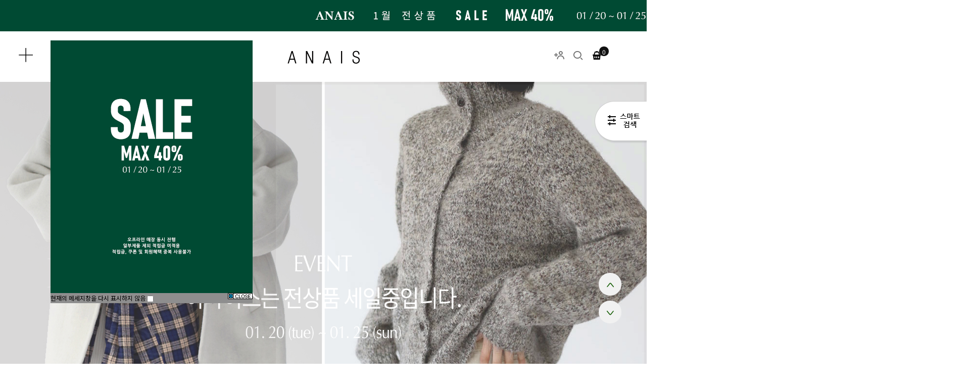

--- FILE ---
content_type: text/html
request_url: http://www.anais.co.kr/
body_size: 38524
content:

<!DOCTYPE html PUBLIC "-//W3C//DTD HTML 4.01//EN" "http://www.w3.org/TR/html4/strict.dtd">
<html>
<head>
<meta http-equiv="CONTENT-TYPE" content="text/html;charset=EUC-KR">
<link rel="shortcut icon" href="/shopimages/ppoya212/favicon.ico" type="image/x-icon">
<link rel="apple-touch-icon-precomposed" href="/shopimages/ppoya212/mobile_web_icon.png" />
<meta name="referrer" content="no-referrer-when-downgrade" />
<meta property="og:type" content="website" />
<meta property="og:url" content="http://www.anais.co.kr" />
<title>아나이스 ANAIS</title>
<meta http-equiv="X-UA-Compatible" content="IE=edge,chrome=1" />
<meta http-equiv="Content-Type" content="text/html; charset=utf-8"/>
<meta http-equiv="X-UA-Compatible" content="IE=9; IE=8; IE=7" />
<!--[if IE 6]><html lang="ko" class="no-js old ie6"><![endif]-->
<!--[if IE 7]><html lang="ko" class="no-js old ie7"><![endif]-->
<!--[if IE 8]><html lang="ko" class="no-js old ie8"><![endif]-->
<!--[if IE 9]><html lang="ko" class="no-js modern ie9"><![endif]-->

<link type="text/css" rel="stylesheet" href="/shopimages/ppoya212/template/work/44630/common.css?r=1768805411" /><!-- Facebook Pixel Code -->
<script>
  !function(f,b,e,v,n,t,s)
  {if(f.fbq)return;n=f.fbq=function(){n.callMethod?
  n.callMethod.apply(n,arguments):n.queue.push(arguments)};
  if(!f._fbq)f._fbq=n;n.push=n;n.loaded=!0;n.version='2.0';
  n.queue=[];t=b.createElement(e);t.async=!0;
  t.src=v;s=b.getElementsByTagName(e)[0];
  s.parentNode.insertBefore(t,s)}(window, document,'script',
  'https://connect.facebook.net/en_US/fbevents.js');
  fbq('init', '988028401375897');
  fbq('track', 'PageView');
</script>
<noscript><img height="1" width="1" style="display:none"
  src="https://www.facebook.com/tr?id=988028401375897&ev=PageView&noscript=1"
/></noscript>
<!-- End Facebook Pixel Code -->

<script>
(function(w,n,r){
    var c = "_dtrConfig"; w[c] = w[c] || [];
    w[c].push({id:r,pType:"makeshop"});
    var s="//assets.datarize.ai/logger";
    var c=n.getElementsByTagName("script")[0];
    var a=n.createElement("script");a.async=true,a.src=s+"/genesis.common.min.js";
    c.parentNode.insertBefore(a,c);
})(window,document,"10729");
</script>
</head>
<script type="text/javascript" src="//wcs.naver.net/wcslog.js"></script>
<script type="text/javascript">
if (window.wcs) {
    if(!wcs_add) var wcs_add = {};
    wcs_add["wa"] = "s_1b681b3f0799";
    wcs.inflow('anais.co.kr');
    wcs_do();
}
</script>

<body>
<script type="text/javascript" src="/js/jquery-1.7.2.min.js"></script><script type="text/javascript" src="/js/lazyload.min.js"></script>
<script type="text/javascript">
function getCookiefss(name) {
    lims = document.cookie;
    var index = lims.indexOf(name + "=");
    if (index == -1) {
        return null;
    }
    index = lims.indexOf("=", index) + 1; // first character
    var endstr = lims.indexOf(';', index);
    if (endstr == -1) {
        endstr = lims.length; // last character
    }
    return unescape(lims.substring(index, endstr));
}
</script><script type="text/javascript">
var MOBILE_USE = '';
var DESIGN_VIEW = 'PC';
</script><script type="text/javascript" src="/js/flash.js"></script>
<script type="text/javascript" src="/js/neodesign/rightbanner.js"></script>
<script type="text/javascript" src="/js/bookmark.js"></script>
<style type="text/css">

.MS_search_word { }

</style>

<script type="text/javascript">

var pre_ORBAS = 'A';
var pre_min_amount = '1';
var pre_product_uid = '';
var pre_product_name = '';
var pre_product_price = '';
var pre_option_type = '';
var pre_option_display_type = '';
var pre_optionJsonData = '';
var IS_LOGIN = 'false';
var is_bulk = 'N';
var bulk_arr_info = [];
var pre_min_add_amount = '1';
var pre_max_amount = '100000';

    var is_unify_opt = '1' ? true : false; 
    var pre_baskethidden = 'A';

var is_unify_opt = true;
var ORBAS = 'A';
var min_amount = '1';
var min_add_amount = '1';
var max_amount = '100000';
var product_uid = '';
var product_name = '';
var product_price = '';
var option_type = '';
var option_display_type = '';
var is_dummy = null;
var is_exist = null;
var optionJsonData = '';
var view_member_only_price = '';
var IS_LOGIN = 'false';
var shop_language = 'kor';
var is_bulk = 'N';
var bulk_arr_info = [];
var use_option_limit = '';
var design_view = 'PC';

var db = 'ppoya212';
var baskethidden = 'A';
function hanashopfree() {
    
}

var viewsslmain="";
function clicksslmain(){
   if(!viewsslmain.closed && viewsslmain) viewsslmain.focus();
   else{
       viewsslmain = window.open("about:blank","viewsslmain","height=304,width=458,scrollbars=no");
       viewsslmain.document.write('<title>보안접속이란?</title>');
       viewsslmain.document.write('<style>\n');
       viewsslmain.document.write('body { background-color: #FFFFFF; font-family: "굴림"; font-size: x-small; } \n');
       viewsslmain.document.write('P {margin-top:2px;margin-bottom:2px;}\n');
       viewsslmain.document.write('</style>\n');
       viewsslmain.document.write('<body topmargin=0 leftmargin=0 marginleft=0 marginwidth=0>\n');
       viewsslmain.document.write('<a href="JavaScript:self.close()"><img src="/images/common/ssllogin_aboutimg.gif" align=absmiddle border=0 /></a>');
       viewsslmain.moveTo(100,100);
   }
}
function getCookie_mainm(name) {
    lims = document.cookie;
    var index = lims.indexOf(name + "=");
    if (index == -1) return null;
    index = lims.indexOf("=", index) + 1; // first character
    var endstr = lims.indexOf(";", index);
    if (endstr == -1) endstr = lims.length; // last character
    return unescape(lims.substring(index, endstr));
}

function get_page_id() {
    var query_string = window.location.search.substring(1);
    var vars  = query_string.split('&');
    for (i = 0; i < vars.length; i++) {
        tmp = vars[i].split('=');
        if (tmp[0] == 'page_id') { 
            return tmp[1];
        } 
    } 
    return 1;
}

</script>

<link type="text/css" rel="stylesheet" href="/shopimages/ppoya212/template/work/44630/main.css?t=202601231754" />
<div id='blk_scroll_wings'><script type='text/javascript' src='/html/shopRbanner.html?param1=1' ></script></div>
<div id='cherrypicker_scroll'></div>
<script src="/design/ppoya212/wizdesign/slick.js" type="text/javascript" charset="utf-8"></script><!-- 공통슬라이드코드 -->
<script src="/design/ppoya212/wizdesign/jquery.cycle.all.js" type="text/javascript"></script>



<div id="wrap">



<link type="text/css" rel="stylesheet" href="/shopimages/ppoya212/template/work/44630/header.1.css?t=202601231755" />
<!-- Uneedcomms Keepgrow Script -->
<div id="kg-service-data" data-member="" style="display:none !important"></div>
<script id="kg-service-init" data-hosting="makeshop" src="//storage.keepgrow.com/admin/keepgrow-service/keepgrow-service_b4f13bcf-3e81-47a4-ac53-83d4097fbf38.js"></script>
<!-- Uneedcomms Keepgrow Script -->
<!-- Uneedcomms Keepgrow CSS -->
<style>
  #fix_pagescroll { z-index:9997 !important; }
</style>
<!-- Uneedcomms Keepgrow CSS -->

<link href="/design/ppoya212/wizdesign/size.css" rel="stylesheet" type="text/css"/>
<link href="http://fonts.googleapis.com/css?family=Roboto+Condensed" rel="stylesheet" type="text/css"/>
<link href="http://fonts.googleapis.com/css?family=Ubuntu:400,500,700" rel="stylesheet" type="text/css"/>
<link href="http://fonts.googleapis.com/css?family=Open+Sans" rel="stylesheet" type="text/css"/>
<link href='http://fonts.googleapis.com/css?family=Roboto:400,500,700,300' rel='stylesheet' type='text/css'>
<link href="http://fonts.googleapis.com/css?family=Lato:100,300,400,500,700,900,100italic,300italic,400italic,700italic,900italic" rel="stylesheet" type="text/css"/>
<link href="https://fonts.googleapis.com/css?family=Nanum+Gothic:400,700&display=swap&subset=korean" rel="stylesheet">
<link href="https://fonts.googleapis.com/css?family=Nanum+Gothic+Coding&display=swap" rel="stylesheet">
<link href="https://fonts.googleapis.com/css?family=Josefin+Sans:700|Josefin+Slab&display=swap" rel="stylesheet">

<link rel="stylesheet" href="https://cdn1-aka.makeshop.co.kr/css/xeicon-2.3.3/xeicon.min.css">

<div id="fix_pagescroll" class="updown">
<!-- 위로가기 --><div class="r_icon" onclick="$('html,body').animate({scrollTop:0},'slow')"><img src="/design/ppoya212/wizdesign/btn_up_green.gif"/></div>
<!-- 아래로가기 --><div class="r_icon" onclick="$('html,body').animate({scrollTop:$(document).height()},'slow');"><img src="/design/ppoya212/wizdesign/btn_down_green.gif"/></div>
</div>









<div id="header">

<!-- 다찾다 검색 파인더 -->
    <link rel="stylesheet" href="/images/d3/m_01/css/font-awesome.min.css" />
    <div id="allfinder-ctr"><a href="javascript:;">다찾다</a></div>
    <div id="allfinder-layer" class="all-finder-layer">
        <div class="finder-body">
            <a href="#allfinder-layer" class="fa fa-close finder-close"></a>
            <div class="finder-tbl">
                                <form name="form_search_engine_finder" method="get" action="/shop/shopbrand.html" class="form_search_engine_finder">
                
                
                <input type="hidden" name="s_type" value="search_engine_finder" />
                <input type="hidden" name="sort" value="" />
                <input type="hidden" name="page" value="" />
                <input type="hidden" name="finder_type" value="custom" />                    <table summary="카테고리, 굽높이, 컬러, 사이즈, 가격대, 상품명, 적용">
                        <caption>검색 목록</caption>
                        <colgroup>
                            <col style="width: 150px">
                            <col />
                        </colgroup>
                        <tbody>
                                                    <tr>
                                <th><div class="txt-l">검색어 </div></th>
                                <td>
                                    <div class="finder-search">
                                                                                                <label><input type="text" class="txt-input keyword smart_finder_auto_completion" name="keyword" value="" autocomplete="off" placeholder="입력하세요"></label>
            <div class="search-auto-complete-list"></div>                                                                            </div>
                                </td>
                            </tr>
                                                    <tr>
                                <th><div class="txt-l">카테고리  <a href="#none" class="fa fa-plus category-toggle"></a></div></th>
                                <td>
                                    <div class="finder-category">
                                                                                    <label><span class="finder-options finder-cate1 " data-cate-type="P" data-cate-code="020">NEW5%</span></label>                                                                                    <label><span class="finder-options finder-cate1 " data-cate-type="P" data-cate-code="023">MADE by ANAIS</span></label>                                                                                    <label><span class="finder-options finder-cate1 " data-cate-type="X" data-cate-code="044">LIVING</span></label>                                                                                    <label><span class="finder-options finder-cate1 " data-cate-type="P" data-cate-code="014">BEST</span></label>                                                                                    <label><span class="finder-options finder-cate1 " data-cate-type="P" data-cate-code="022">당일출고</span></label>                                                                                    <label><span class="finder-options finder-cate1 " data-cate-type="P" data-cate-code="026">MD 추천</span></label>                                                                            </div>
                                </td>
                            </tr>
                                                    <tr>
                                <th><div class="txt-l">가격 </div></th>
                                <td>
                                    <div class="finder-price">
                                                                                    <label><span class='finder-options finder-price-between' data-max='50000'>50,000원이하</span></label>                                                                                    <label><span class='finder-options finder-price-between' data-min='50000' data-max='100000'>50,000원 ~ 100,000원</span></label>                                                                                    <label><span class='finder-options finder-price-between' data-min='100000'>100,000원이상</span></label>                                                                                    <div class="finder-price-input"><label><input type="text" class="txt-input input_min_price" name="money1" value=""/> 원</label> ~ <label><input type="text" class="txt-input input_max_price" name="money2" value=""/> 원</label></div>                                                                            </div>
                                </td>
                            </tr>
                                                    <tr>
                                <th><div class="txt-l">적용</div></th>
                                <td>
                                    <span class="finder-search-data"></span>
                                </td>
                            </tr>
                        </tbody>
                    </table>
                    <div class="finder-btn-c">
                        <a href="#none" class="reset">초기화</a>
                        <button type="submit">검색</button>
                    </div><!-- .finder-btn-c -->
                </form>            </div><!-- .finder-tbl -->
        </div><!-- .finder-body -->
    </div><!-- #allfinder-layer -->
<!-- 다찾다 검색 파인더 -->


<!-- PC_line_banner -->
<!-- 상단 시작 --> 
<IMG SRC="http://ppoya212.img9.kr/anais%20home/2017%2Drenewal/pc_line_banner/260123%2Dpc%2DLine%2Dbanner.jpg"><BR>



<div class="header_inner">
<!-- 
		<a href="#;" class="btn_menu">
			<span></span>
			<span></span>
			<span></span>
		</a>
        -->
		<a href="#;" class="btn_menu">
<i class="xi-plus-thin xi-x"></i>
		</a>
        
        



<div class="logo"><a href="/index.html"><img src="/design/ppoya212/wizdesign/logo2.png"></a></div>

<div class="btn_cart_box">
<ui>
<li class="login"><a href="#none"><i class="xi-user-plus-o xi-x"></i></a>
<ul class="sub">
<li><a href="/shop/member.html?type=login"><span>LOGIN</span></a></li>
<li><a href="/shop/idinfo.html"><span>JOIN</span></a></li>
<li><a href="/shop/confirm_login.html?type=myorder"><span>ORDER</span></a></li>
<li><a href="/shop/member.html?type=mynewmain"><span>MY SHOPPING</span></a></li>
</ul>
</li>
<li class="btn_search"><a class="sch_open"><i class="xi-search xi-x"></i></a></li>
<li class="btn_cart"><a href="/shop/basket.html"><i class="xi-basket xi-x"></i></a><span class="cart_count"><span id="user_basket_quantity" class="user_basket_quantity"></span></span></li>
</ui>
</div>

</div><!-- //header_inner -->

<div class="dim"></div>


<div class="WD_hmenu">
<div class="WD_inner">
<a href="#;" class="btn_menu"><i class="xi-plus-thin xi-x"></i></a>
<div class="nat">
<div class="dropdown box1">
  <div class="dropbtn box1"><a href="http://www.anais.co.kr" target="_blank"><img src="/design/ppoya212/wizdesign/icon_ko1.jpg"><span>KR</span></a></div>
  <div class="dropdown-content">
    <a href="http://www.anais.biz" target="_blank"><img src="/design/ppoya212/wizdesign/icon_en1.jpg"><span>ENG</span></a>
    <a href="http://cn.anais.biz" target="_blank"><img src="/design/ppoya212/wizdesign/icon_cn1.jpg"><span>CHN</span></a>
    <a href="http://jp.anais.biz" target="_blank"><img src="/design/ppoya212/wizdesign/icon_jp1.jpg"><span>JP</span></a>
</div>
</div>
</div>

<div class="cate">

<!-- 좌측 카테고리리개수 설정 --> 
<ul class="cate_left hmenu">
<li><a href="/shop/bestseller.html?xcode=BEST">BEST</a></li>
<li><a href="/shop/shopbrand.html?type=P&xcode=020">NEW5%</a></li>
<li><a href="/shop/shopbrand.html?type=P&xcode=023">MADE by ANAIS</a></li>
<li><a href="/shop/shopbrand.html?type=X&xcode=001">OUTER</a></li>
<li><a href="/shop/shopbrand.html?type=X&xcode=002">TOP</a></li>
<li><a href="/shop/shopbrand.html?type=X&xcode=009">KNIT</a></li>
<li><a href="/shop/shopbrand.html?type=X&xcode=003">PANTS</a></li>
<li><a href="/shop/shopbrand.html?type=X&xcode=011">JEAN</a></li>
<li><a href="/shop/shopbrand.html?type=P&xcode=016">WIDE PANTS</a></li>
<li><a href="/shop/shopbrand.html?type=X&xcode=010">SHIRTS</a></li>
<li><a href="/shop/shopbrand.html?type=X&xcode=004">SKIRT & DRESS</a></li>
<li><a href="/shop/shopbrand.html?type=X&xcode=005">SHOES & BAG</a></li>
<li><a href="/shop/shopbrand.html?type=X&xcode=006">ACC</a></li>
<li><a href="/shop/shopbrand.html?type=X&xcode=044">LIVING</a></li>
<li><a href="/shop/shopbrand.html?type=O&xcode=007">SALE</a></li>
<li><a href="/shop/shopbrand.html?type=O&xcode=033">ONLY YOU</a></li>
</ul>

<ul class="cate_right hmenu">
 <li><a href="/shop/member.html?type=login"><span>LOGIN</span></a> / <a href="/shop/idinfo.html"><span>JOIN</span></a></li>
<li><a href="/shop/member.html?type=mynewmain"><span>MY PAGE</span></a></li>
<li><a href="/shop/member.html?type=mynewmain"><span>VIP LOUNGE</span></a></li>
<li><a href="/board/board.html?code=ppoya212_board3">REVIEW</a></li>
<li><a href="/board/board.html?code=ppoya212">Q&A</a></li>
<li><a href="/shop/faq.html">FAQ</a></li>
<li><a href="/board/board.html?code=ppoya212_board2">NOTICE</a></li>
<li><a href="/board/board.html?code=ppoya212_image2">EVENT</a></li>
<li><a href="/board/board.html?code=ppoya212_board9">PRESS</a></li>
<li><a href="/board/board.html?code=ppoya212_image1">off-line Gagllery</a></li>
<li><a href="/board/board.html?code=ppoya212_board2&page=1&type=v&num1=999854&num2=00000&lock=N&flag=notice">회원등급안내</a></li>
</ul>

</div><!-- //cate -->



<ul class="cate_info">
<li class="line">오프라인 샵</li>
<li>#우장산역점 02-2662-5197</li>
<li>서울시 강서구 강서로242 강서힐스테이트 상가동1층 129호</li>
</ul>

<ul class="cate_info">
<li>1544-8075</li>
<li>AM 10:00 - PM 5:00</li>
<li>LUNCH / PM 12:00 - PM 1:00</li>
<li>CLOSE / SAT,SUN,HOLIDAY</li>
</ul>



<div class="cate_info1">

<ul class="cate_info1_l">
<li class="line">BANK INFO</li>
<li>예금주 : (주)메종드아나이스</li>
<li>국민 845737-04-008016</li>
<li>농협 301-0153-9206-11</li>
<li>기업 311-065010-04-021</li>
<li>신한 140-012-007868</li>
</ul>

<ul class="cate_info1_r">
<li class="line">SNS</li>
<li><a href="https://instagram.com/anais_shj" target="_blank">instagram</a></li>
<li><a href="http://www.facebook.com/anais.co.kr" target="_blank">facebook</a></li>
</ul>

</div><!-- //cate -->


<!-- 상단 카테고리 출력 끝 -->

</div><!-- //box -->
</div><!-- //WD_hmenu -->



<!-- 시작 // 상단메뉴영역 --><!-- ────────────────────────────────────────────

  ※ 상단왼쪽 가상태그 팝업열기 > 사용자태그 > 카테고리메뉴-20210128 편집클릭하셔서 내용수정하시면 됩니다.

  ※ 메뉴사이간격은 아래코드에서 margin:0 12px;  숫자만 변경하세요.

─────────────────────────────────────────────────────────── -->
<style>
.headerGnb .category li { margin:50 12px;  }
</style>
<div class="WD_top display">
<div class="headerGnb">
    <ul class="category">
	<li><a href="/shop/bestseller.html?xcode=BEST">BEST</a></li>
	<li><a href="/shop/shopbrand.html?xcode=020&type=P">NEW5%</a></li>
	<li><a href="/shop/shopbrand.html?xcode=023&type=P">MADE by ANAIS<img src="/design/ppoya212/wizdesign/a_logo.png" /></a></li>
<li>
    <a href="/shop/shopbrand.html?xcode=001&type=X">OUTER</a>
    <div class="sub-category -ly1">
        <ul>
            <li><a href="/shop/shopbrand.html?xcode=001&type=X&mcode=002">COAT</a></li>
            <li><a href="/shop/shopbrand.html?xcode=001&type=X&mcode=001">JACKET</a></li>
            <li><a href="/shop/shopbrand.html?xcode=001&type=X&mcode=004">VEST</a></li>
        </ul>
    </div>
</li>

<li>
    <a href="/shop/shopbrand.html?xcode=002&type=X">TOP</a>
    <div class="sub-category -ly1">
        <ul>
            <li><a href="/shop/shopbrand.html?xcode=002&type=X&mcode=001">TEE</a></li>
            <li><a href="/shop/shopbrand.html?xcode=002&type=X&mcode=002">CAMI</a></li>
        </ul>
    </div>
</li>

<li>
    <a href="/shop/shopbrand.html?xcode=009&type=X">KNIT</a>
    <div class="sub-category -ly1">
        <ul>
            <li><a href="/shop/shopbrand.html?xcode=009&type=X&mcode=001">KNIT TOP</a></li>
            <li><a href="/shop/shopbrand.html?xcode=009&type=X&mcode=002">CARDIGAN</a></li>
        </ul>
    </div>
</li>

<li>
    <a href="/shop/shopbrand.html?xcode=003&type=X">PANTS</a>
    <div class="sub-category -ly1">
        <ul>
            <li><a href="/shop/shopbrand.html?xcode=003&type=X&mcode=001">PANTS</a></li>
	     <li><a href="/shop/shopbrand.html?xcode=003&type=X&mcode=003">LEGGINGS</a></li>
        </ul>
    </div>
</li>


<li>
    <a href="/shop/shopbrand.html?xcode=011&type=X">JEAN</a>
    <div class="sub-category -ly1">
        <ul>
            <li><a href="/shop/shopbrand.html?xcode=011&type=X&mcode=001">PANTS</a></li>
            <li><a href="/shop/shopbrand.html?xcode=011&type=X&mcode=002">SKIRT</a></li>
        </ul>
    </div>
</li>

<li>
    <a href="/shop/shopbrand.html?xcode=010&type=X">SHIRTS</a>
    <div class="sub-category -ly1">
        <ul>
            <li><a href="/shop/shopbrand.html?xcode=010&type=X&mcode=002">BLOUSE</a></li>
            <li><a href="/shop/shopbrand.html?xcode=010&type=X&mcode=001">SHIRTS</a></li>
        </ul>
    </div>
</li>

<li>
    <a href="/shop/shopbrand.html?xcode=004&type=X">SKIRT & DRESS</a>
    <div class="sub-category -ly1">
        <ul>
            <li><a href="/shop/shopbrand.html?xcode=004&type=X&mcode=002">SKIRT</a></li>
            <li><a href="/shop/shopbrand.html?xcode=004&type=X&mcode=001">ONEPIECE</a></li>
        </ul>
    </div>
</li>

<li>
    <a href="/shop/shopbrand.html?xcode=005&type=X">SHOES & BAG</a>
    <div class="sub-category -ly1">
        <ul>
            <li><a href="/shop/shopbrand.html?xcode=005&type=X&mcode=001">SHOES</a></li>
			<li><a href="/shop/shopbrand.html?xcode=005&type=X&mcode=002">BAG</a></li>
        </ul>
    </div>
</li>


<li>
    <a href="/shop/shopbrand.html?xcode=006&type=X">ACC</a>
    <div class="sub-category -ly1">
        <ul>
            <li><a href="/shop/shopbrand.html?xcode=006&type=X&mcode=001">jewelry</a></li>
			<li><a href="/shop/shopbrand.html?xcode=006&type=X&mcode=002">scarf</a></li>
			<li><a href="/shop/shopbrand.html?xcode=006&type=X&mcode=003">belt</a></li>
			<li><a href="/shop/shopbrand.html?xcode=006&type=X&mcode=005">socks</a></li>
			<li><a href="/shop/shopbrand.html?xcode=006&type=X&mcode=004">etc</a></li>
        </ul>
    </div>
</li>

<li>
    <a href="/shop/shopbrand.html?xcode=044&type=X">LIVING</a>
    <div class="sub-category -ly1">
        <ul>
            <li><a href="/shop/shopbrand.html?xcode=044&type=X&mcode=001">FABRIC</a></li>
			<li><a href="/shop/shopbrand.html?xcode=044&type=X&mcode=002">BOWL & PLATE</a></li>
			<li><a href="/shop/shopbrand.html?xcode=044&type=X&mcode=003">CUP</a></li>
			<li><a href="/shop/shopbrand.html?xcode=044&type=X&mcode=004">CUTLERY</a></li>
			<li><a href="/shop/shopbrand.html?xcode=044&type=X&mcode=005">LIVING ACC</a></li>
        </ul>
    </div>
</li>

<li><a href="/shop/shopbrand.html?xcode=007&type=O">SALE</a></li>













    </ul>
    <!-- //끝 -->
</div>
<!-- //headerGnb --></div><!-- //WD_top -->




</div><!-- #header -->








<!-- 검색창 -->
<div class="schWarp" >
    <div class="sch_mask"></div>
    <div class="schBox animatable fadeInDown">
        <div class="sch_close"><span class="closeBtn"></span></div>
        <div id="search_box" class="schsp">
            <form action="/shop/shopbrand.html" method="post" name="search">            <fieldset>
            <legend>검색 폼</legend>
            <input name="search" onkeydown="CheckKey_search();" value=""  class="MS_search_word" />            <a href="javascript:search_submit();" class="Btn"><i class="xi-search" alt="검색"></i></a>
            </fieldset>

            </form>        </div>
    </div>

</div>
</div>
<!-- //schWarp -->
















<!-- Uneedcomms IMs -->
<!-- Uneedcomms IMs -->



<!-- :: keepgrow pixel Start :: -->
<!-- :: keepgrow pixel End :: -->

<meta name="user_id" content="" />

<script type="text/javascript" src="/shopimages/ppoya212/template/work/44630/header.1.js?t=202601231755"></script>



<div id="contentWrapper_main">
<div id="contentWrap">



<!--
=====================================================================================================

 ◆      W I Z D E S I G N  --  디자인수정 팁 --    ◆

 * * 메인 큰이미지 영역입니다.
 * * 해당 이미지 경로에 맞게 웹FTP 에 해당 이미지를 올리시면 이미지가 변경이 됩니다. 
 * * 링크는 원하시는 링크로 변경하시면 됩니다.
 * * 이미지 추가를 하실 경우 아래 한줄을 복사하셔서 아래에 붙이시면 됩니다.

=====================================================================================================
-->

<div id="main_slide">

<!--  큰슬라이드이미지-->
<div class="mslide">




 <!-- 1번슬라이드이미지 --><div class="s-item"><a href="/shop/shopdetail.html?branduid=10725891"><img src="http://ppoya212.img9.kr/anais%20home/2017%2Drenewal/main_slide/260123%2Dmain1.jpg" alt=""></a></div>
 <!-- 2번슬라이드이미지 --><div class="s-item"><a href="/shop/shopdetail.html?branduid=10725700"><img src="http://ppoya212.img9.kr/anais%20home/2017%2Drenewal/main_slide/260123%2Dmain2.jpg" alt=""></a></div>
 
<!-- 베스트포토리뷰 슬라이드이미지 --><div class="s-item"><a href="/board/board.html?code=ppoya212_board3"><img src="http://ppoya212.img9.kr/anais%20home/2017%2Drenewal/main_slide/251121%2Dbest%2Dreview.jpg" alt=""></a></div>


</div>

<!-- //큰슬라이드이미지 -->
</div><!-- // main_slide -->


<div style="width:100%; border-top:0px solid #E5E5E5; height:35px;clear: both;"></div>






<div id="main">

<style>
.headerGnb .category li { margin:0 19px;  }
</style>
<div class="WD_main_menu display"><!-- 메인중앙메뉴 숨김 -->
<div class="headerGnb">
    <ul class="category">
	<li><a href="/shop/bestseller.html?xcode=BEST">BEST</a></li>
	<li><a href="/shop/shopbrand.html?xcode=020&type=P">NEW5%</a></li>
	<li><a href="/shop/shopbrand.html?xcode=023&type=P">MADE by ANAIS<img src="/design/ppoya212/wizdesign/a_logo.png" /></a></li>
<li>
    <a href="/shop/shopbrand.html?xcode=001&type=X">OUTER</a>
    <div class="sub-category -ly1">
        <ul>
            <li><a href="/shop/shopbrand.html?xcode=001&type=X&mcode=002">COAT</a></li>
            <li><a href="/shop/shopbrand.html?xcode=001&type=X&mcode=001">JACKET</a></li>
            <li><a href="/shop/shopbrand.html?xcode=001&type=X&mcode=004">VEST</a></li>
        </ul>
    </div>
</li>

<li>
    <a href="/shop/shopbrand.html?xcode=002&type=X">TOP</a>
    <div class="sub-category -ly1">
        <ul>
            <li><a href="/shop/shopbrand.html?xcode=002&type=X&mcode=001">TEE</a></li>
            <li><a href="/shop/shopbrand.html?xcode=002&type=X&mcode=002">CAMI</a></li>
        </ul>
    </div>
</li>

<li>
    <a href="/shop/shopbrand.html?xcode=009&type=X">KNIT</a>
    <div class="sub-category -ly1">
        <ul>
            <li><a href="/shop/shopbrand.html?xcode=009&type=X&mcode=001">KNIT TOP</a></li>
            <li><a href="/shop/shopbrand.html?xcode=009&type=X&mcode=002">CARDIGAN</a></li>
        </ul>
    </div>
</li>

<li>
    <a href="/shop/shopbrand.html?xcode=003&type=X">PANTS</a>
    <div class="sub-category -ly1">
        <ul>
            <li><a href="/shop/shopbrand.html?xcode=003&type=X&mcode=001">PANTS</a></li>
	     <li><a href="/shop/shopbrand.html?xcode=003&type=X&mcode=003">LEGGINGS</a></li>
        </ul>
    </div>
</li>


<li>
    <a href="/shop/shopbrand.html?xcode=011&type=X">JEAN</a>
    <div class="sub-category -ly1">
        <ul>
            <li><a href="/shop/shopbrand.html?xcode=011&type=X&mcode=001">PANTS</a></li>
            <li><a href="/shop/shopbrand.html?xcode=011&type=X&mcode=002">SKIRT</a></li>
        </ul>
    </div>
</li>

<li>
    <a href="/shop/shopbrand.html?xcode=010&type=X">SHIRTS</a>
    <div class="sub-category -ly1">
        <ul>
            <li><a href="/shop/shopbrand.html?xcode=010&type=X&mcode=002">BLOUSE</a></li>
            <li><a href="/shop/shopbrand.html?xcode=010&type=X&mcode=001">SHIRTS</a></li>
        </ul>
    </div>
</li>

<li>
    <a href="/shop/shopbrand.html?xcode=004&type=X">SKIRT & DRESS</a>
    <div class="sub-category -ly1">
        <ul>
            <li><a href="/shop/shopbrand.html?xcode=004&type=X&mcode=002">SKIRT</a></li>
            <li><a href="/shop/shopbrand.html?xcode=004&type=X&mcode=001">ONEPIECE</a></li>
        </ul>
    </div>
</li>

<li>
    <a href="/shop/shopbrand.html?xcode=005&type=X">SHOES & BAG</a>
    <div class="sub-category -ly1">
        <ul>
            <li><a href="/shop/shopbrand.html?xcode=005&type=X&mcode=001">SHOES</a></li>
			<li><a href="/shop/shopbrand.html?xcode=005&type=X&mcode=002">BAG</a></li>
        </ul>
    </div>
</li>


<li>
    <a href="/shop/shopbrand.html?xcode=006&type=X">ACC</a>
    <div class="sub-category -ly1">
        <ul>
            <li><a href="/shop/shopbrand.html?xcode=006&type=X&mcode=001">jewelry</a></li>
			<li><a href="/shop/shopbrand.html?xcode=006&type=X&mcode=002">scarf</a></li>
			<li><a href="/shop/shopbrand.html?xcode=006&type=X&mcode=003">belt</a></li>
			<li><a href="/shop/shopbrand.html?xcode=006&type=X&mcode=005">socks</a></li>
			<li><a href="/shop/shopbrand.html?xcode=006&type=X&mcode=004">etc</a></li>
        </ul>
    </div>
</li>

<li>
    <a href="/shop/shopbrand.html?xcode=044&type=X">LIVING</a>
    <div class="sub-category -ly1">
        <ul>
            <li><a href="/shop/shopbrand.html?xcode=044&type=X&mcode=001">FABRIC</a></li>
			<li><a href="/shop/shopbrand.html?xcode=044&type=X&mcode=002">BOWL & PLATE</a></li>
			<li><a href="/shop/shopbrand.html?xcode=044&type=X&mcode=003">CUP</a></li>
			<li><a href="/shop/shopbrand.html?xcode=044&type=X&mcode=004">CUTLERY</a></li>
			<li><a href="/shop/shopbrand.html?xcode=044&type=X&mcode=005">LIVING ACC</a></li>
        </ul>
    </div>
</li>

<li><a href="/shop/shopbrand.html?xcode=007&type=O">SALE</a></li>













    </ul>
    <!-- //끝 -->
</div>
<!-- //headerGnb --></div>


<!-- 시작 // 메인슬라이드상품진열 --><!--======================================================================================

  ※ 메인상품진열개수는 아래에서  (!--/loop_new_product(12)/--)  12이 개수입니다. 원하시는 개수로 변경하시면 됩니다.

=============================================================================================================-->



<div class="display"><!-- 메인위클리베스트슬라이드 숨김 -->

<div class="mtitbox">
<div class="mtitle"><span class="mname">WEEKLY BEST ITEM</span></div>
<div class="line"></div>
</div><!-- mtitbox -->


<div  class="item-wrap">
<ul class="item-silde item-list">
<div class="s-item li-over item2">


<!-- 상품이미지 -->
<div class="item-thumb">
<a href="/shop/shopdetail.html?branduid=10725700&search=&xcode=001&mcode=002&scode=&special=5&GfDT=bm13UQ%3D%3D"><img class="MS_prod_img_s" src="" onload=lzld(this) onerror=lzld(this) data-frz-src="//cdn5-aka.makeshop.co.kr/shopimages/ppoya212/0010020010643.gif?1761267961"  /></a>
</div><!-- //item-thumb -->



<ul class="info">

<li>
<div class="name">콘트라 핸드메이드코트</div>
</li>

<li>
<div class="price">


<p class="price02"><strike>113,000</strike>원</p>
<p class="price03">101,700원</p>




<div class="subname">주 문 폭 주 중<br>
입고 정상화<br>
</div>


</div>
</li>
</ul>


				
</div><!-- //s-item -->
<div class="s-item li-over item2">


<!-- 상품이미지 -->
<div class="item-thumb">
<a href="/shop/shopdetail.html?branduid=96205&search=&xcode=001&mcode=002&scode=&special=5&GfDT=bmp%2FW10%3D"><img class="MS_prod_img_s" src="" onload=lzld(this) onerror=lzld(this) data-frz-src="//cdn5-aka.makeshop.co.kr/shopimages/ppoya212/0010020010743.jpg?1606897109"  /></a>
</div><!-- //item-thumb -->



<ul class="info">

<li>
<div class="name">RAUM 무스탕 코트</div>
</li>

<li>
<div class="price">


<p class="price02"><strike>220,000</strike>원</p>
<p class="price03">198,000원</p>




<div class="subname">롱, 미디움롱 2가지 기장<br>
브랜드 퀄리티<br>
</div>


</div>
</li>
</ul>


				
</div><!-- //s-item -->
<div class="s-item li-over item2">


<!-- 상품이미지 -->
<div class="item-thumb">
<a href="/shop/shopdetail.html?branduid=10724248&search=&xcode=005&mcode=002&scode=&special=5&GfDT=bm18W14%3D"><img class="MS_prod_img_s" src="" onload=lzld(this) onerror=lzld(this) data-frz-src="//cdn5-aka.makeshop.co.kr/shopimages/ppoya212/0050020003783.jpg?1742119946"  /></a>
</div><!-- //item-thumb -->



<ul class="info">

<li>
<div class="name">소프트레더 크로아상백</div>
</li>

<li>
<div class="price">


<p class="price03">138,000원</p>




<div class="subname">양가죽, 라지사이즈<br>
주 / 문 / 폭 / 주<br>
1월말 입고후 순차배송<br>
</div>


</div>
</li>
</ul>


				
</div><!-- //s-item -->
<div class="s-item li-over item2">


<!-- 상품이미지 -->
<div class="item-thumb">
<a href="/shop/shopdetail.html?branduid=10726243&search=&xcode=001&mcode=001&scode=&special=5&GfDT=a2t3Ug%3D%3D"><img class="MS_prod_img_s" src="" onload=lzld(this) onerror=lzld(this) data-frz-src="//cdn5-aka.makeshop.co.kr/shopimages/ppoya212/0010010012713.gif?1768782813"  /></a>
</div><!-- //item-thumb -->



<ul class="info">

<li>
<div class="name">후드 경량 오리털 점퍼</div>
</li>

<li>
<div class="price">


<p class="price02"><strike>76,000</strike>원</p>
<p class="price03">68,400원</p>






</div>
</li>
</ul>


				
</div><!-- //s-item -->
<div class="s-item li-over item2">


<!-- 상품이미지 -->
<div class="item-thumb">
<a href="/shop/shopdetail.html?branduid=10723549&search=&xcode=003&mcode=001&scode=&special=5&GfDT=bml3VQ%3D%3D"><img class="MS_prod_img_s" src="" onload=lzld(this) onerror=lzld(this) data-frz-src="//cdn5-aka.makeshop.co.kr/shopimages/ppoya212/0030010032103.jpg?1730961213"  /></a>
</div><!-- //item-thumb -->



<ul class="info">

<li>
<div class="name">도톰 기모 트임 와이드팬츠</div>
</li>

<li>
<div class="price">


<p class="price02"><strike>44,000</strike>원</p>
<p class="price03">39,600원</p>






</div>
</li>
</ul>


				
</div><!-- //s-item -->
<div class="s-item li-over item2">


<!-- 상품이미지 -->
<div class="item-thumb">
<a href="/shop/shopdetail.html?branduid=10726342&search=&xcode=001&mcode=001&scode=&special=5&GfDT=bml5W1k%3D"><img class="MS_prod_img_s" src="" onload=lzld(this) onerror=lzld(this) data-frz-src="//cdn5-aka.makeshop.co.kr/shopimages/ppoya212/0010010012853.gif?1768177545"  /></a>
</div><!-- //item-thumb -->



<ul class="info">

<li>
<div class="name">컴포트 오리털 패딩</div>
</li>

<li>
<div class="price">


<p class="price02"><strike>149,000</strike>원</p>
<p class="price03">134,100원</p>






</div>
</li>
</ul>


				
</div><!-- //s-item -->
<div class="s-item li-over item2">


<!-- 상품이미지 -->
<div class="item-thumb">
<a href="/shop/shopdetail.html?branduid=10725993&search=&xcode=009&mcode=001&scode=&special=5&GfDT=aWV7"><img class="MS_prod_img_s" src="" onload=lzld(this) onerror=lzld(this) data-frz-src="//cdn5-aka.makeshop.co.kr/shopimages/ppoya212/0090010013133.gif?1764289929"  /></a>
</div><!-- //item-thumb -->



<ul class="info">

<li>
<div class="name">브러쉬 울니트탑</div>
</li>

<li>
<div class="price">


<p class="price02"><strike>51,000</strike>원</p>
<p class="price03">45,900원</p>






</div>
</li>
</ul>


				
</div><!-- //s-item -->
<div class="s-item li-over item2">


<!-- 상품이미지 -->
<div class="item-thumb">
<a href="/shop/shopdetail.html?branduid=10725877&search=&xcode=001&mcode=001&scode=&special=5&GfDT=aWp3Vg%3D%3D"><img class="MS_prod_img_s" src="" onload=lzld(this) onerror=lzld(this) data-frz-src="//cdn5-aka.makeshop.co.kr/shopimages/ppoya212/0010010012323.jpg?1761215273"  /></a>
</div><!-- //item-thumb -->



<ul class="info">

<li>
<div class="name">시드니 헤링본쟈켓</div>
</li>

<li>
<div class="price">


<p class="price02"><strike>84,000</strike>원</p>
<p class="price03">75,600원</p>






</div>
</li>
</ul>


				
</div><!-- //s-item -->
<div class="s-item li-over item2">


<!-- 상품이미지 -->
<div class="item-thumb">
<a href="/shop/shopdetail.html?branduid=10726348&search=&xcode=009&mcode=002&scode=&special=5&GfDT=Z2p3WQ%3D%3D"><img class="MS_prod_img_s" src="" onload=lzld(this) onerror=lzld(this) data-frz-src="//cdn5-aka.makeshop.co.kr/shopimages/ppoya212/0090020008843.gif?1768783052"  /></a>
</div><!-- //item-thumb -->



<ul class="info">

<li>
<div class="name">보카시 하이넥 가디건</div>
</li>

<li>
<div class="price">


<p class="price03">38,000원</p>




<div class="subname">피팅컷 추가<br></div>


</div>
</li>
</ul>


				
</div><!-- //s-item -->
<div class="s-item li-over item2">


<!-- 상품이미지 -->
<div class="item-thumb">
<a href="/shop/shopdetail.html?branduid=10726056&search=&xcode=003&mcode=001&scode=&special=5&GfDT=bml1W1U%3D"><img class="MS_prod_img_s" src="" onload=lzld(this) onerror=lzld(this) data-frz-src="//cdn5-aka.makeshop.co.kr/shopimages/ppoya212/0030010032573.gif?1763688427"  /></a>
</div><!-- //item-thumb -->



<ul class="info">

<li>
<div class="name">안젤라 양기모 팬츠</div>
</li>

<li>
<div class="price">


<p class="price02"><strike>47,000</strike>원</p>
<p class="price03">42,300원</p>






</div>
</li>
</ul>


				
</div><!-- //s-item -->
<div class="s-item li-over item2">


<!-- 상품이미지 -->
<div class="item-thumb">
<a href="/shop/shopdetail.html?branduid=10726374&search=&xcode=003&mcode=001&scode=&special=5&GfDT=bGh3UFw%3D"><img class="MS_prod_img_s" src="" onload=lzld(this) onerror=lzld(this) data-frz-src="//cdn5-aka.makeshop.co.kr/shopimages/ppoya212/0030010033003.jpg?1768731619"  /></a>
</div><!-- //item-thumb -->



<ul class="info">

<li>
<div class="name">절개라인 스트링 트레이닝팬츠</div>
</li>

<li>
<div class="price">


<p class="price03">39,500원</p>






</div>
</li>
</ul>


				
</div><!-- //s-item -->
<div class="s-item li-over item2">


<!-- 상품이미지 -->
<div class="item-thumb">
<a href="/shop/shopdetail.html?branduid=10723902&search=&xcode=001&mcode=002&scode=&special=5&GfDT=Z2x3UF0%3D"><img class="MS_prod_img_s" src="" onload=lzld(this) onerror=lzld(this) data-frz-src="//cdn5-aka.makeshop.co.kr/shopimages/ppoya212/0010020010443.gif?1735519587"  /></a>
</div><!-- //item-thumb -->



<ul class="info">

<li>
<div class="name">루즈핏 덕다운 롱패딩</div>
</li>

<li>
<div class="price">


<p class="price03">105,000원</p>




<div class="subname">오리털 100%<br></div>


</div>
</li>
</ul>


				
</div><!-- //s-item -->
								
</ul>

</div><!-- //item-wrap -->



</div><!-- //위클리숨김 끝 -->

<!-- //끝 -->





<!--<div style="text-align:center;"><a href="링크주소"><img src="이미지 경로"></a></div>-->

<!-- 메인배너6개영역
=====================================================================================================

 ◆      W I Z D E S I G N  --  디자인수정 팁 --    ◆

 * * 해당 이미지 경로에 맞게 웹FTP 에 해당 이미지를 올리시면 이미지가 변경이 됩니다. 
 * * 링크는 원하시는 링크로 변경하시면 됩니다.

=====================================================================================================
-->



<!--
<div class="mbnr1 clear">
<ul>
<li><a href="/shop/shopbrand.html?xcode=022&type=P"><img src="http://ppoya212.img9.kr/anais%20home/2017%2Drenewal/main_r_banner/230317%2Dbanner%2Ddelivery.jpg" alt=""></a></li>
<li><a href="/shop/shopbrand.html?xcode=016&type=P"><img src="http://ppoya212.img9.kr/anais%20home/2017%2Drenewal/main_r_banner/230317%2Dbanner%2Dwidept%2Dwhite.jpg" alt=""></a></li>
<li><a href="/shop/shopbrand.html?xcode=023&type=P"><img src="http://ppoya212.img9.kr/anais%20home/2017%2Drenewal/main_r_banner/230317%2Dbanner_anais.jpg" alt=""></a></li>
</ul>
</div>
 -->




<!-- ################# 신규상품 ################# -->


<div class="mtitbox">
<div class="mtitle"><span class="mname">NEW ITEM</span></div>
<div class="line"></div>
</div><!-- mtitbox -->



<div class="item-list">


<dl class="item">
<dt class="thumb"><a href="/shop/shopdetail.html?branduid=10726389&search=&xcode=001&mcode=002&scode=&special=1&GfDT=bmh3UQ%3D%3D"><img class="MS_prod_img_s" src="" onload=lzld(this) onerror=lzld(this) data-frz-src="//cdn5-aka.makeshop.co.kr/shopimages/ppoya212/0010020011003.gif?1769129928" style="filter:alpha(opacity=100); opacity:1.0;" onmouseover="this.style.opacity=0.5; this.filters.alpha.opacity=50;" onmouseout="this.style.opacity=1.0; this.filters.alpha.opacity=100;" /></a></dt>
<dd>


<ul class="info">


<li>
<div class="name">[신상 7%- 26일 am11시까지]<br>더블 롱패딩</div>
</li>


<li>
<div class="price">




<p class="price02"><strike>115,000</strike>원</p>
<p class="price03">107,000원</p>




</div>



</li>


<span class='MK-product-icons'></span>

</ul>


								
								
</dd>
</dl>
<dl class="item">
<dt class="thumb"><a href="/shop/shopdetail.html?branduid=10726395&search=&xcode=009&mcode=002&scode=&special=1&GfDT=Zmh3UA%3D%3D"><img class="MS_prod_img_s" src="" onload=lzld(this) onerror=lzld(this) data-frz-src="//cdn5-aka.makeshop.co.kr/shopimages/ppoya212/0090020008903.gif?1769129611" style="filter:alpha(opacity=100); opacity:1.0;" onmouseover="this.style.opacity=0.5; this.filters.alpha.opacity=50;" onmouseout="this.style.opacity=1.0; this.filters.alpha.opacity=100;" /></a></dt>
<dd>


<ul class="info">


<li>
<div class="name">[신상 7%- 26일 am11시까지]<br>라운드넥 보카시 가디건</div>
</li>


<li>
<div class="price">




<p class="price02"><strike>38,000</strike>원</p>
<p class="price03">35,400원</p>




</div>



</li>


<span class='MK-product-icons'></span>

</ul>


								
								
</dd>
</dl>
<dl class="item">
<dt class="thumb"><a href="/shop/shopdetail.html?branduid=10726390&search=&xcode=009&mcode=001&scode=&special=1&GfDT=bm9%2FW14%3D"><img class="MS_prod_img_s" src="" onload=lzld(this) onerror=lzld(this) data-frz-src="//cdn5-aka.makeshop.co.kr/shopimages/ppoya212/0090010013753.gif?1769130211" style="filter:alpha(opacity=100); opacity:1.0;" onmouseover="this.style.opacity=0.5; this.filters.alpha.opacity=50;" onmouseout="this.style.opacity=1.0; this.filters.alpha.opacity=100;" /></a></dt>
<dd>


<ul class="info">


<li>
<div class="name">[신상 7%- 26일 am11시까지]<br>글래드 브이넥 니트탑</div>
</li>


<li>
<div class="price">




<p class="price02"><strike>25,000</strike>원</p>
<p class="price03">23,300원</p>




</div>



</li>


<span class='MK-product-icons'></span>

</ul>


								
								
</dd>
</dl>



</div>

<div class="item-list">
<dl class="item">
<dt class="thumb"><a href="/shop/shopdetail.html?branduid=10726388&search=&xcode=002&mcode=001&scode=&special=1&GfDT=aGd3Ug%3D%3D"><img class="MS_prod_img_s" src="" onload=lzld(this) onerror=lzld(this) data-frz-src="//cdn5-aka.makeshop.co.kr/shopimages/ppoya212/0020010030083.gif?1769129810" style="filter:alpha(opacity=100); opacity:1.0;" onmouseover="this.style.opacity=0.5; this.filters.alpha.opacity=50;" onmouseout="this.style.opacity=1.0; this.filters.alpha.opacity=100;" /></a></dt>
<dd>


<ul class="info">


<li>
<div class="name">[신상 7%- 26일 am11시까지]<br>10수 스트라이프 롱티</div>
</li>


<li>
<div class="price">




<p class="price02"><strike>38,000</strike>원</p>
<p class="price03">35,400원</p>




</div>



</li>

<div class="subname">도톰한 소재<br></div>

<span class='MK-product-icons'></span>

</ul>


								
								
</dd>
</dl>
<dl class="item">
<dt class="thumb"><a href="/shop/shopdetail.html?branduid=10726391&search=&xcode=011&mcode=001&scode=&special=1&GfDT=Z293VQ%3D%3D"><img class="MS_prod_img_s" src="" onload=lzld(this) onerror=lzld(this) data-frz-src="//cdn5-aka.makeshop.co.kr/shopimages/ppoya212/0110010005223.gif?1769130046" style="filter:alpha(opacity=100); opacity:1.0;" onmouseover="this.style.opacity=0.5; this.filters.alpha.opacity=50;" onmouseout="this.style.opacity=1.0; this.filters.alpha.opacity=100;" /></a></dt>
<dd>


<ul class="info">


<li>
<div class="name">[신상 7%- 26일 am11시까지]<br>스터드 카펜터 데님팬츠</div>
</li>


<li>
<div class="price">




<p class="price02"><strike>58,000</strike>원</p>
<p class="price03">54,000원</p>




</div>



</li>


<span class='MK-product-icons'></span>

</ul>


								
								
</dd>
</dl>
<dl class="item">
<dt class="thumb"><a href="/shop/shopdetail.html?branduid=10726396&search=&xcode=010&mcode=001&scode=&special=1&GfDT=bml1W1k%3D"><img class="MS_prod_img_s" src="" onload=lzld(this) onerror=lzld(this) data-frz-src="//cdn5-aka.makeshop.co.kr/shopimages/ppoya212/0100010009303.gif?1769130398" style="filter:alpha(opacity=100); opacity:1.0;" onmouseover="this.style.opacity=0.5; this.filters.alpha.opacity=50;" onmouseout="this.style.opacity=1.0; this.filters.alpha.opacity=100;" /></a></dt>
<dd>


<ul class="info">


<li>
<div class="name">[신상 7%- 26일 am11시까지]<br>드래그 셔츠</div>
</li>


<li>
<div class="price">




<p class="price02"><strike>49,000</strike>원</p>
<p class="price03">45,600원</p>




</div>



</li>

<div class="subname">도톰하고 워싱된 소재<br></div>

<span class='MK-product-icons'></span>

</ul>


								
								
</dd>
</dl>



</div>

<div class="item-list">
<dl class="item">
<dt class="thumb"><a href="/shop/shopdetail.html?branduid=10726397&search=&xcode=006&mcode=002&scode=&special=1&GfDT=bm5%2FW1o%3D"><img class="MS_prod_img_s" src="" onload=lzld(this) onerror=lzld(this) data-frz-src="//cdn5-aka.makeshop.co.kr/shopimages/ppoya212/0060020007003.gif?1769129698" style="filter:alpha(opacity=100); opacity:1.0;" onmouseover="this.style.opacity=0.5; this.filters.alpha.opacity=50;" onmouseout="this.style.opacity=1.0; this.filters.alpha.opacity=100;" /></a></dt>
<dd>


<ul class="info">


<li>
<div class="name">[신상 7%- 26일 am11시까지]<br>에트 실크 스카프</div>
</li>


<li>
<div class="price">




<p class="price02"><strike>39,000</strike>원</p>
<p class="price03">36,300원</p>




</div>



</li>

<div class="subname">실크 100%<br></div>

<span class='MK-product-icons'></span>

</ul>


								
								
</dd>
</dl>
<dl class="item">
<dt class="thumb"><a href="/shop/shopdetail.html?branduid=10726392&search=&xcode=005&mcode=002&scode=&special=1&GfDT=bmp0W1s%3D"><img class="MS_prod_img_s" src="" onload=lzld(this) onerror=lzld(this) data-frz-src="//cdn5-aka.makeshop.co.kr/shopimages/ppoya212/0050020003963.gif?1769130306" style="filter:alpha(opacity=100); opacity:1.0;" onmouseover="this.style.opacity=0.5; this.filters.alpha.opacity=50;" onmouseout="this.style.opacity=1.0; this.filters.alpha.opacity=100;" /></a></dt>
<dd>


<ul class="info">


<li>
<div class="name">[신상 7%- 26일 am11시까지]<br>레귤러 스퀘어백</div>
</li>


<li>
<div class="price">




<p class="price02"><strike>95,000</strike>원</p>
<p class="price03">88,400원</p>




</div>



</li>


<span class='MK-product-icons'></span>

</ul>


								
								
</dd>
</dl>
<dl class="item">
<dt class="thumb"><a href="/shop/shopdetail.html?branduid=10725700&search=&xcode=001&mcode=002&scode=&special=1&GfDT=bGt3WQ%3D%3D"><img class="MS_prod_img_s" src="" onload=lzld(this) onerror=lzld(this) data-frz-src="//cdn5-aka.makeshop.co.kr/shopimages/ppoya212/0010020010643.gif?1761267961" style="filter:alpha(opacity=100); opacity:1.0;" onmouseover="this.style.opacity=0.5; this.filters.alpha.opacity=50;" onmouseout="this.style.opacity=1.0; this.filters.alpha.opacity=100;" /></a></dt>
<dd>


<ul class="info">


<li>
<div class="name">콘트라 핸드메이드코트</div>
</li>


<li>
<div class="price">




<p class="price02"><strike>113,000</strike>원</p>
<p class="price03">101,700원</p>




</div>



</li>

<div class="subname">주 문 폭 주 중<br>
입고 정상화<br>
</div>

<span class='MK-product-icons'><img src='//cdn5-aka.makeshop.co.kr/shopimages/ppoya212/prod_icons/28366' class='MK-product-icon-2' /></span>

</ul>


								
								
</dd>
</dl>



</div>

<div class="item-list">
<dl class="item">
<dt class="thumb"><a href="/shop/shopdetail.html?branduid=96205&search=&xcode=001&mcode=002&scode=&special=1&GfDT=Z2x3WA%3D%3D"><img class="MS_prod_img_s" src="" onload=lzld(this) onerror=lzld(this) data-frz-src="//cdn5-aka.makeshop.co.kr/shopimages/ppoya212/0010020010743.jpg?1606897109" style="filter:alpha(opacity=100); opacity:1.0;" onmouseover="this.style.opacity=0.5; this.filters.alpha.opacity=50;" onmouseout="this.style.opacity=1.0; this.filters.alpha.opacity=100;" /></a></dt>
<dd>


<ul class="info">


<li>
<div class="name">RAUM 무스탕 코트</div>
</li>


<li>
<div class="price">




<p class="price02"><strike>220,000</strike>원</p>
<p class="price03">198,000원</p>




</div>



</li>

<div class="subname">롱, 미디움롱 2가지 기장<br>
브랜드 퀄리티<br>
</div>

<span class='MK-product-icons'><img src='//cdn5-aka.makeshop.co.kr/shopimages/ppoya212/prod_icons/28366' class='MK-product-icon-2' /></span>

</ul>


								
								
</dd>
</dl>
<dl class="item">
<dt class="thumb"><a href="/shop/shopdetail.html?branduid=10726243&search=&xcode=001&mcode=001&scode=&special=1&GfDT=bmx%2FW11E"><img class="MS_prod_img_s" src="" onload=lzld(this) onerror=lzld(this) data-frz-src="//cdn5-aka.makeshop.co.kr/shopimages/ppoya212/0010010012713.gif?1768782813" style="filter:alpha(opacity=100); opacity:1.0;" onmouseover="this.style.opacity=0.5; this.filters.alpha.opacity=50;" onmouseout="this.style.opacity=1.0; this.filters.alpha.opacity=100;" /></a></dt>
<dd>


<ul class="info">


<li>
<div class="name">후드 경량 오리털 점퍼</div>
</li>


<li>
<div class="price">




<p class="price02"><strike>76,000</strike>원</p>
<p class="price03">68,400원</p>




</div>



</li>


<span class='MK-product-icons'><img src='//cdn5-aka.makeshop.co.kr/shopimages/ppoya212/prod_icons/28366' class='MK-product-icon-2' /></span>

</ul>


								
								
</dd>
</dl>
<dl class="item">
<dt class="thumb"><a href="/shop/shopdetail.html?branduid=10723549&search=&xcode=003&mcode=001&scode=&special=1&GfDT=bmt6W11F"><img class="MS_prod_img_s" src="" onload=lzld(this) onerror=lzld(this) data-frz-src="//cdn5-aka.makeshop.co.kr/shopimages/ppoya212/0030010032103.jpg?1730961213" style="filter:alpha(opacity=100); opacity:1.0;" onmouseover="this.style.opacity=0.5; this.filters.alpha.opacity=50;" onmouseout="this.style.opacity=1.0; this.filters.alpha.opacity=100;" /></a></dt>
<dd>


<ul class="info">


<li>
<div class="name">도톰 기모 트임 와이드팬츠</div>
</li>


<li>
<div class="price">




<p class="price02"><strike>44,000</strike>원</p>
<p class="price03">39,600원</p>




</div>



</li>


<span class='MK-product-icons'><img src='//cdn5-aka.makeshop.co.kr/shopimages/ppoya212/prod_icons/28366' class='MK-product-icon-2' /></span>

</ul>


								
								
</dd>
</dl>



</div>

<div class="item-list">
<dl class="item">
<dt class="thumb"><a href="/shop/shopdetail.html?branduid=10725877&search=&xcode=001&mcode=001&scode=&special=1&GfDT=bm16W11G"><img class="MS_prod_img_s" src="" onload=lzld(this) onerror=lzld(this) data-frz-src="//cdn5-aka.makeshop.co.kr/shopimages/ppoya212/0010010012323.jpg?1761215273" style="filter:alpha(opacity=100); opacity:1.0;" onmouseover="this.style.opacity=0.5; this.filters.alpha.opacity=50;" onmouseout="this.style.opacity=1.0; this.filters.alpha.opacity=100;" /></a></dt>
<dd>


<ul class="info">


<li>
<div class="name">시드니 헤링본쟈켓</div>
</li>


<li>
<div class="price">




<p class="price02"><strike>84,000</strike>원</p>
<p class="price03">75,600원</p>




</div>



</li>


<span class='MK-product-icons'><img src='//cdn5-aka.makeshop.co.kr/shopimages/ppoya212/prod_icons/28366' class='MK-product-icon-2' /></span>

</ul>


								
								
</dd>
</dl>
<dl class="item">
<dt class="thumb"><a href="/shop/shopdetail.html?branduid=10725993&search=&xcode=009&mcode=001&scode=&special=1&GfDT=bml8W11H"><img class="MS_prod_img_s" src="" onload=lzld(this) onerror=lzld(this) data-frz-src="//cdn5-aka.makeshop.co.kr/shopimages/ppoya212/0090010013133.gif?1764289929" style="filter:alpha(opacity=100); opacity:1.0;" onmouseover="this.style.opacity=0.5; this.filters.alpha.opacity=50;" onmouseout="this.style.opacity=1.0; this.filters.alpha.opacity=100;" /></a></dt>
<dd>


<ul class="info">


<li>
<div class="name">브러쉬 울니트탑</div>
</li>


<li>
<div class="price">




<p class="price02"><strike>51,000</strike>원</p>
<p class="price03">45,900원</p>




</div>



</li>


<span class='MK-product-icons'><img src='//cdn5-aka.makeshop.co.kr/shopimages/ppoya212/prod_icons/28366' class='MK-product-icon-2' /></span>

</ul>


								
								
</dd>
</dl>
<dl class="item">
<dt class="thumb"><a href="/shop/shopdetail.html?branduid=10726357&search=&xcode=001&mcode=001&scode=&special=1&GfDT=bG13UFg%3D"><img class="MS_prod_img_s" src="" onload=lzld(this) onerror=lzld(this) data-frz-src="//cdn5-aka.makeshop.co.kr/shopimages/ppoya212/0010010012873.gif?1768351085" style="filter:alpha(opacity=100); opacity:1.0;" onmouseover="this.style.opacity=0.5; this.filters.alpha.opacity=50;" onmouseout="this.style.opacity=1.0; this.filters.alpha.opacity=100;" /></a></dt>
<dd>


<ul class="info">


<li>
<div class="name">퍼기모안감 레더사파리</div>
</li>


<li>
<div class="price">




<p class="price02"><strike>199,000</strike>원</p>
<p class="price03">179,100원</p>




</div>



</li>


<span class='MK-product-icons'><img src='//cdn5-aka.makeshop.co.kr/shopimages/ppoya212/prod_icons/28367' class='MK-product-icon-2' /></span>

</ul>


								
								
</dd>
</dl>



</div>

<div class="item-list">
<dl class="item">
<dt class="thumb"><a href="/shop/shopdetail.html?branduid=10726003&search=&xcode=001&mcode=002&scode=&special=1&GfDT=bmh9W11B"><img class="MS_prod_img_s" src="" onload=lzld(this) onerror=lzld(this) data-frz-src="//cdn5-aka.makeshop.co.kr/shopimages/ppoya212/0010020010723.jpg?1763268093" style="filter:alpha(opacity=100); opacity:1.0;" onmouseover="this.style.opacity=0.5; this.filters.alpha.opacity=50;" onmouseout="this.style.opacity=1.0; this.filters.alpha.opacity=100;" /></a></dt>
<dd>


<ul class="info">


<li>
<div class="name">테이크 더블 핸드메이드코트</div>
</li>


<li>
<div class="price">





<p class="price03">109,000원</p>




</div>



</li>


<span class='MK-product-icons'><img src='//cdn5-aka.makeshop.co.kr/shopimages/ppoya212/prod_icons/28366' class='MK-product-icon-2' /></span>

</ul>


								
								
</dd>
</dl>
<dl class="item">
<dt class="thumb"><a href="/shop/shopdetail.html?branduid=10723902&search=&xcode=001&mcode=002&scode=&special=1&GfDT=aW13UFo%3D"><img class="MS_prod_img_s" src="" onload=lzld(this) onerror=lzld(this) data-frz-src="//cdn5-aka.makeshop.co.kr/shopimages/ppoya212/0010020010443.gif?1735519587" style="filter:alpha(opacity=100); opacity:1.0;" onmouseover="this.style.opacity=0.5; this.filters.alpha.opacity=50;" onmouseout="this.style.opacity=1.0; this.filters.alpha.opacity=100;" /></a></dt>
<dd>


<ul class="info">


<li>
<div class="name">루즈핏 덕다운 롱패딩</div>
</li>


<li>
<div class="price">





<p class="price03">105,000원</p>




</div>



</li>

<div class="subname">오리털 100%<br></div>

<span class='MK-product-icons'><img src='//cdn5-aka.makeshop.co.kr/shopimages/ppoya212/prod_icons/28366' class='MK-product-icon-2' /></span>

</ul>


								
								
</dd>
</dl>
<dl class="item">
<dt class="thumb"><a href="/shop/shopdetail.html?branduid=10726374&search=&xcode=003&mcode=001&scode=&special=1&GfDT=aGV8Vg%3D%3D"><img class="MS_prod_img_s" src="" onload=lzld(this) onerror=lzld(this) data-frz-src="//cdn5-aka.makeshop.co.kr/shopimages/ppoya212/0030010033003.jpg?1768731619" style="filter:alpha(opacity=100); opacity:1.0;" onmouseover="this.style.opacity=0.5; this.filters.alpha.opacity=50;" onmouseout="this.style.opacity=1.0; this.filters.alpha.opacity=100;" /></a></dt>
<dd>


<ul class="info">


<li>
<div class="name">절개라인 스트링 트레이닝팬츠</div>
</li>


<li>
<div class="price">





<p class="price03">39,500원</p>




</div>



</li>


<span class='MK-product-icons'></span>

</ul>


								
								
</dd>
</dl>



</div>

<div class="item-list">
<dl class="item">
<dt class="thumb"><a href="/shop/shopdetail.html?branduid=10725891&search=&xcode=001&mcode=001&scode=&special=1&GfDT=bm93UFQ%3D"><img class="MS_prod_img_s" src="" onload=lzld(this) onerror=lzld(this) data-frz-src="//cdn5-aka.makeshop.co.kr/shopimages/ppoya212/0010010012343.gif?1761529507" style="filter:alpha(opacity=100); opacity:1.0;" onmouseover="this.style.opacity=0.5; this.filters.alpha.opacity=50;" onmouseout="this.style.opacity=1.0; this.filters.alpha.opacity=100;" /></a></dt>
<dd>


<ul class="info">


<li>
<div class="name">폴 핸드메이드하프쟈켓</div>
</li>


<li>
<div class="price">




<p class="price02"><strike>103,000</strike>원</p>
<p class="price03">92,700원</p>




</div>



</li>

<div class="subname">알파카 10%<br></div>

<span class='MK-product-icons'><img src='//cdn5-aka.makeshop.co.kr/shopimages/ppoya212/prod_icons/28366' class='MK-product-icon-2' /></span>

</ul>


								
								
</dd>
</dl>
<dl class="item">
<dt class="thumb"><a href="/shop/shopdetail.html?branduid=10726342&search=&xcode=001&mcode=001&scode=&special=1&GfDT=bml6W11N"><img class="MS_prod_img_s" src="" onload=lzld(this) onerror=lzld(this) data-frz-src="//cdn5-aka.makeshop.co.kr/shopimages/ppoya212/0010010012853.gif?1768177545" style="filter:alpha(opacity=100); opacity:1.0;" onmouseover="this.style.opacity=0.5; this.filters.alpha.opacity=50;" onmouseout="this.style.opacity=1.0; this.filters.alpha.opacity=100;" /></a></dt>
<dd>


<ul class="info">


<li>
<div class="name">컴포트 오리털 패딩</div>
</li>


<li>
<div class="price">




<p class="price02"><strike>149,000</strike>원</p>
<p class="price03">134,100원</p>




</div>



</li>


<span class='MK-product-icons'><img src='//cdn5-aka.makeshop.co.kr/shopimages/ppoya212/prod_icons/28366' class='MK-product-icon-2' /></span>

</ul>


								
								
</dd>
</dl>
<dl class="item">
<dt class="thumb"><a href="/shop/shopdetail.html?branduid=10726348&search=&xcode=009&mcode=002&scode=&special=1&GfDT=Zm53U1w%3D"><img class="MS_prod_img_s" src="" onload=lzld(this) onerror=lzld(this) data-frz-src="//cdn5-aka.makeshop.co.kr/shopimages/ppoya212/0090020008843.gif?1768783052" style="filter:alpha(opacity=100); opacity:1.0;" onmouseover="this.style.opacity=0.5; this.filters.alpha.opacity=50;" onmouseout="this.style.opacity=1.0; this.filters.alpha.opacity=100;" /></a></dt>
<dd>


<ul class="info">


<li>
<div class="name">보카시 하이넥 가디건</div>
</li>


<li>
<div class="price">





<p class="price03">38,000원</p>




</div>



</li>

<div class="subname">피팅컷 추가<br></div>

<span class='MK-product-icons'><img src='//cdn5-aka.makeshop.co.kr/shopimages/ppoya212/prod_icons/28366' class='MK-product-icon-2' /></span>

</ul>


								
								
</dd>
</dl>



</div>

<div class="item-list">
<dl class="item">
<dt class="thumb"><a href="/shop/shopdetail.html?branduid=10724248&search=&xcode=005&mcode=002&scode=&special=1&GfDT=bml6W15F"><img class="MS_prod_img_s" src="" onload=lzld(this) onerror=lzld(this) data-frz-src="//cdn5-aka.makeshop.co.kr/shopimages/ppoya212/0050020003783.jpg?1742119946" style="filter:alpha(opacity=100); opacity:1.0;" onmouseover="this.style.opacity=0.5; this.filters.alpha.opacity=50;" onmouseout="this.style.opacity=1.0; this.filters.alpha.opacity=100;" /></a></dt>
<dd>


<ul class="info">


<li>
<div class="name">소프트레더 크로아상백</div>
</li>


<li>
<div class="price">





<p class="price03">138,000원</p>




</div>



</li>

<div class="subname">양가죽, 라지사이즈<br>
주 / 문 / 폭 / 주<br>
1월말 입고후 순차배송<br>
</div>

<span class='MK-product-icons'><img src='//cdn5-aka.makeshop.co.kr/shopimages/ppoya212/prod_icons/28366' class='MK-product-icon-2' /></span>

</ul>


								
								
</dd>
</dl>
<dl class="item">
<dt class="thumb"><a href="/shop/shopdetail.html?branduid=100119&search=&xcode=001&mcode=002&scode=&special=1&GfDT=Z2Z3U14%3D"><img class="MS_prod_img_s" src="" onload=lzld(this) onerror=lzld(this) data-frz-src="//cdn5-aka.makeshop.co.kr/shopimages/ppoya212/0010020010303.gif?1704849519" style="filter:alpha(opacity=100); opacity:1.0;" onmouseover="this.style.opacity=0.5; this.filters.alpha.opacity=50;" onmouseout="this.style.opacity=1.0; this.filters.alpha.opacity=100;" /></a></dt>
<dd>


<ul class="info">


<li>
<div class="name">폭스퍼 구스 롱패딩코트</div>
</li>


<li>
<div class="price">




<p class="price02"><strike>298,000</strike>원</p>
<p class="price03">268,200원</p>




</div>



</li>

<div class="subname">구스 충전재, 폭스퍼 탈부착<br></div>

<span class='MK-product-icons'><img src='//cdn5-aka.makeshop.co.kr/shopimages/ppoya212/prod_icons/28366' class='MK-product-icon-2' /></span>

</ul>


								
								
</dd>
</dl>
<dl class="item">
<dt class="thumb"><a href="/shop/shopdetail.html?branduid=10726056&search=&xcode=003&mcode=001&scode=&special=1&GfDT=bmt8W15H"><img class="MS_prod_img_s" src="" onload=lzld(this) onerror=lzld(this) data-frz-src="//cdn5-aka.makeshop.co.kr/shopimages/ppoya212/0030010032573.gif?1763688427" style="filter:alpha(opacity=100); opacity:1.0;" onmouseover="this.style.opacity=0.5; this.filters.alpha.opacity=50;" onmouseout="this.style.opacity=1.0; this.filters.alpha.opacity=100;" /></a></dt>
<dd>


<ul class="info">


<li>
<div class="name">안젤라 양기모 팬츠</div>
</li>


<li>
<div class="price">




<p class="price02"><strike>47,000</strike>원</p>
<p class="price03">42,300원</p>




</div>



</li>


<span class='MK-product-icons'><img src='//cdn5-aka.makeshop.co.kr/shopimages/ppoya212/prod_icons/28366' class='MK-product-icon-2' /></span>

</ul>


								
								
</dd>
</dl>



</div>

<div class="item-list">
<dl class="item">
<dt class="thumb"><a href="/shop/shopdetail.html?branduid=10726313&search=&xcode=003&mcode=001&scode=&special=1&GfDT=bm13U1g%3D"><img class="MS_prod_img_s" src="" onload=lzld(this) onerror=lzld(this) data-frz-src="//cdn5-aka.makeshop.co.kr/shopimages/ppoya212/0030010032863.jpg?1767521335" style="filter:alpha(opacity=100); opacity:1.0;" onmouseover="this.style.opacity=0.5; this.filters.alpha.opacity=50;" onmouseout="this.style.opacity=1.0; this.filters.alpha.opacity=100;" /></a></dt>
<dd>


<ul class="info">


<li>
<div class="name">커브 코듀로이 기모팬츠</div>
</li>


<li>
<div class="price">




<p class="price02"><strike>48,000</strike>원</p>
<p class="price03">43,200원</p>




</div>



</li>


<span class='MK-product-icons'><img src='//cdn5-aka.makeshop.co.kr/shopimages/ppoya212/prod_icons/28366' class='MK-product-icon-2' /></span>

</ul>


								
								
</dd>
</dl>
<dl class="item">
<dt class="thumb"><a href="/shop/shopdetail.html?branduid=10726369&search=&xcode=001&mcode=001&scode=&special=1&GfDT=Zm53U1k%3D"><img class="MS_prod_img_s" src="" onload=lzld(this) onerror=lzld(this) data-frz-src="//cdn5-aka.makeshop.co.kr/shopimages/ppoya212/0010010012893.gif?1768523708" style="filter:alpha(opacity=100); opacity:1.0;" onmouseover="this.style.opacity=0.5; this.filters.alpha.opacity=50;" onmouseout="this.style.opacity=1.0; this.filters.alpha.opacity=100;" /></a></dt>
<dd>


<ul class="info">


<li>
<div class="name">체크 플리스 점퍼</div>
</li>


<li>
<div class="price">





<p class="price03">67,000원</p>




</div>



</li>


<span class='MK-product-icons'><img src='//cdn5-aka.makeshop.co.kr/shopimages/ppoya212/prod_icons/28366' class='MK-product-icon-2' /></span>

</ul>


								
								
</dd>
</dl>
<dl class="item">
<dt class="thumb"><a href="/shop/shopdetail.html?branduid=10726354&search=&xcode=011&mcode=001&scode=&special=1&GfDT=Z2Z3U1o%3D"><img class="MS_prod_img_s" src="" onload=lzld(this) onerror=lzld(this) data-frz-src="//cdn5-aka.makeshop.co.kr/shopimages/ppoya212/0110010005153.gif?1768266165" style="filter:alpha(opacity=100); opacity:1.0;" onmouseover="this.style.opacity=0.5; this.filters.alpha.opacity=50;" onmouseout="this.style.opacity=1.0; this.filters.alpha.opacity=100;" /></a></dt>
<dd>


<ul class="info">


<li>
<div class="name">사선절개 소프트 기모데님</div>
</li>


<li>
<div class="price">




<p class="price02"><strike>56,000</strike>원</p>
<p class="price03">50,400원</p>




</div>



</li>


<span class='MK-product-icons'><img src='//cdn5-aka.makeshop.co.kr/shopimages/ppoya212/prod_icons/28366' class='MK-product-icon-2' /></span>

</ul>


								
								
</dd>
</dl>



</div>

<div class="item-list">
<dl class="item">
<dt class="thumb"><a href="/shop/shopdetail.html?branduid=10726377&search=&xcode=009&mcode=001&scode=&special=1&GfDT=am13U1s%3D"><img class="MS_prod_img_s" src="" onload=lzld(this) onerror=lzld(this) data-frz-src="//cdn5-aka.makeshop.co.kr/shopimages/ppoya212/0090010013733.gif?1768783784" style="filter:alpha(opacity=100); opacity:1.0;" onmouseover="this.style.opacity=0.5; this.filters.alpha.opacity=50;" onmouseout="this.style.opacity=1.0; this.filters.alpha.opacity=100;" /></a></dt>
<dd>


<ul class="info">


<li>
<div class="name">보카시 브이넥 롱니트</div>
</li>


<li>
<div class="price">





<p class="price03">32,000원</p>




</div>



</li>


<span class='MK-product-icons'><img src='//cdn5-aka.makeshop.co.kr/shopimages/ppoya212/prod_icons/28366' class='MK-product-icon-2' /></span>

</ul>


								
								
</dd>
</dl>
<dl class="item">
<dt class="thumb"><a href="/shop/shopdetail.html?branduid=10726360&search=&xcode=011&mcode=001&scode=&special=1&GfDT=aW53U1Q%3D"><img class="MS_prod_img_s" src="" onload=lzld(this) onerror=lzld(this) data-frz-src="//cdn5-aka.makeshop.co.kr/shopimages/ppoya212/0110010005163.gif?1768783395" style="filter:alpha(opacity=100); opacity:1.0;" onmouseover="this.style.opacity=0.5; this.filters.alpha.opacity=50;" onmouseout="this.style.opacity=1.0; this.filters.alpha.opacity=100;" /></a></dt>
<dd>


<ul class="info">


<li>
<div class="name">스테이 스트라이프 데님팬츠</div>
</li>


<li>
<div class="price">




<p class="price02"><strike>55,000</strike>원</p>
<p class="price03">49,500원</p>




</div>



</li>


<span class='MK-product-icons'><img src='//cdn5-aka.makeshop.co.kr/shopimages/ppoya212/prod_icons/28366' class='MK-product-icon-2' /></span>

</ul>


								
								
</dd>
</dl>
<dl class="item">
<dt class="thumb"><a href="/shop/shopdetail.html?branduid=10726375&search=&xcode=002&mcode=001&scode=&special=1&GfDT=Zmp3U1U%3D"><img class="MS_prod_img_s" src="" onload=lzld(this) onerror=lzld(this) data-frz-src="//cdn5-aka.makeshop.co.kr/shopimages/ppoya212/0020010030073.gif?1768783863" style="filter:alpha(opacity=100); opacity:1.0;" onmouseover="this.style.opacity=0.5; this.filters.alpha.opacity=50;" onmouseout="this.style.opacity=1.0; this.filters.alpha.opacity=100;" /></a></dt>
<dd>


<ul class="info">


<li>
<div class="name">여유핏 속기모티</div>
</li>


<li>
<div class="price">





<p class="price03">19,000원</p>




</div>



</li>

<div class="subname">적당히 도톰<br></div>

<span class='MK-product-icons'></span>

</ul>


								
								
</dd>
</dl>



</div>

<div class="item-list">
<dl class="item">
<dt class="thumb"><a href="/shop/shopdetail.html?branduid=10726349&search=&xcode=002&mcode=001&scode=&special=1&GfDT=aW53Ulw%3D"><img class="MS_prod_img_s" src="" onload=lzld(this) onerror=lzld(this) data-frz-src="//cdn5-aka.makeshop.co.kr/shopimages/ppoya212/0020010029963.gif?1768798907" style="filter:alpha(opacity=100); opacity:1.0;" onmouseover="this.style.opacity=0.5; this.filters.alpha.opacity=50;" onmouseout="this.style.opacity=1.0; this.filters.alpha.opacity=100;" /></a></dt>
<dd>


<ul class="info">


<li>
<div class="name">클로드 티</div>
</li>


<li>
<div class="price">




<p class="price02"><strike>16,000</strike>원</p>
<p class="price03">14,400원</p>




</div>



</li>


<span class='MK-product-icons'><img src='//cdn5-aka.makeshop.co.kr/shopimages/ppoya212/prod_icons/28366' class='MK-product-icon-2' /></span>

</ul>


								
								
</dd>
</dl>
<dl class="item">
<dt class="thumb"><a href="/shop/shopdetail.html?branduid=10726343&search=&xcode=009&mcode=001&scode=&special=1&GfDT=aGZ3Ul0%3D"><img class="MS_prod_img_s" src="" onload=lzld(this) onerror=lzld(this) data-frz-src="//cdn5-aka.makeshop.co.kr/shopimages/ppoya212/0090010013603.gif?1768523078" style="filter:alpha(opacity=100); opacity:1.0;" onmouseover="this.style.opacity=0.5; this.filters.alpha.opacity=50;" onmouseout="this.style.opacity=1.0; this.filters.alpha.opacity=100;" /></a></dt>
<dd>


<ul class="info">


<li>
<div class="name">코트니 니트탑</div>
</li>


<li>
<div class="price">




<p class="price02"><strike>47,000</strike>원</p>
<p class="price03">42,300원</p>




</div>



</li>


<span class='MK-product-icons'><img src='//cdn5-aka.makeshop.co.kr/shopimages/ppoya212/prod_icons/28367' class='MK-product-icon-2' /></span>

</ul>


								
								
</dd>
</dl>
<dl class="item">
<dt class="thumb"><a href="/shop/shopdetail.html?branduid=10726373&search=&xcode=001&mcode=001&scode=&special=1&GfDT=bmZ3Ul4%3D"><img class="MS_prod_img_s" src="" onload=lzld(this) onerror=lzld(this) data-frz-src="//cdn5-aka.makeshop.co.kr/shopimages/ppoya212/0010010012903.gif?1768523883" style="filter:alpha(opacity=100); opacity:1.0;" onmouseover="this.style.opacity=0.5; this.filters.alpha.opacity=50;" onmouseout="this.style.opacity=1.0; this.filters.alpha.opacity=100;" /></a></dt>
<dd>


<ul class="info">


<li>
<div class="name">하이넥 지퍼 핸드메이드쟈켓</div>
</li>


<li>
<div class="price">





<p class="price03">145,000원</p>




</div>



</li>

<div class="subname">울 100%<br></div>

<span class='MK-product-icons'><img src='//cdn5-aka.makeshop.co.kr/shopimages/ppoya212/prod_icons/28366' class='MK-product-icon-2' /></span>

</ul>


								
								
</dd>
</dl>



</div>

<div class="item-list">
<dl class="item">
<dt class="thumb"><a href="/shop/shopdetail.html?branduid=10726350&search=&xcode=003&mcode=001&scode=&special=1&GfDT=bm54W19H"><img class="MS_prod_img_s" src="" onload=lzld(this) onerror=lzld(this) data-frz-src="//cdn5-aka.makeshop.co.kr/shopimages/ppoya212/0030010032923.gif?1768523559" style="filter:alpha(opacity=100); opacity:1.0;" onmouseover="this.style.opacity=0.5; this.filters.alpha.opacity=50;" onmouseout="this.style.opacity=1.0; this.filters.alpha.opacity=100;" /></a></dt>
<dd>


<ul class="info">


<li>
<div class="name">라이트베이지 워싱팬츠</div>
</li>


<li>
<div class="price">




<p class="price02"><strike>63,000</strike>원</p>
<p class="price03">56,700원</p>




</div>



</li>


<span class='MK-product-icons'><img src='//cdn5-aka.makeshop.co.kr/shopimages/ppoya212/prod_icons/28366' class='MK-product-icon-2' /></span>

</ul>


								
								
</dd>
</dl>
<dl class="item">
<dt class="thumb"><a href="/shop/shopdetail.html?branduid=10725967&search=&xcode=009&mcode=001&scode=&special=1&GfDT=bm90W19A"><img class="MS_prod_img_s" src="" onload=lzld(this) onerror=lzld(this) data-frz-src="//cdn5-aka.makeshop.co.kr/shopimages/ppoya212/0090010013083.gif?1768523421" style="filter:alpha(opacity=100); opacity:1.0;" onmouseover="this.style.opacity=0.5; this.filters.alpha.opacity=50;" onmouseout="this.style.opacity=1.0; this.filters.alpha.opacity=100;" /></a></dt>
<dd>


<ul class="info">


<li>
<div class="name">메리노울 크루넥 니트탑</div>
</li>


<li>
<div class="price">




<p class="price02"><strike>29,000</strike>원</p>
<p class="price03">26,100원</p>




</div>



</li>


<span class='MK-product-icons'><img src='//cdn5-aka.makeshop.co.kr/shopimages/ppoya212/prod_icons/28366' class='MK-product-icon-2' /></span>

</ul>


								
								
</dd>
</dl>
<dl class="item">
<dt class="thumb"><a href="/shop/shopdetail.html?branduid=10723545&search=&xcode=002&mcode=001&scode=&special=1&GfDT=am53Ulk%3D"><img class="MS_prod_img_s" src="" onload=lzld(this) onerror=lzld(this) data-frz-src="//cdn5-aka.makeshop.co.kr/shopimages/ppoya212/0020010029363.gif?1768523262" style="filter:alpha(opacity=100); opacity:1.0;" onmouseover="this.style.opacity=0.5; this.filters.alpha.opacity=50;" onmouseout="this.style.opacity=1.0; this.filters.alpha.opacity=100;" /></a></dt>
<dd>


<ul class="info">


<li>
<div class="name">베이직 크루넥 기모티</div>
</li>


<li>
<div class="price">




<p class="price02"><strike>25,000</strike>원</p>
<p class="price03">22,500원</p>




</div>



</li>

<div class="subname">신축성 매우 좋은 속기모<br>
</div>

<span class='MK-product-icons'><img src='//cdn5-aka.makeshop.co.kr/shopimages/ppoya212/prod_icons/28366' class='MK-product-icon-2' /></span>

</ul>


								
								
</dd>
</dl>



</div>

<div class="item-list">
<dl class="item">
<dt class="thumb"><a href="/shop/shopdetail.html?branduid=10726366&search=&xcode=001&mcode=001&scode=&special=1&GfDT=bm59W19C"><img class="MS_prod_img_s" src="" onload=lzld(this) onerror=lzld(this) data-frz-src="//cdn5-aka.makeshop.co.kr/shopimages/ppoya212/0010010012883.gif?1768438963" style="filter:alpha(opacity=100); opacity:1.0;" onmouseover="this.style.opacity=0.5; this.filters.alpha.opacity=50;" onmouseout="this.style.opacity=1.0; this.filters.alpha.opacity=100;" /></a></dt>
<dd>


<ul class="info">


<li>
<div class="name">덕다운 핸드메이드 후드점퍼</div>
</li>


<li>
<div class="price">





<p class="price03">126,000원</p>




</div>



</li>


<span class='MK-product-icons'><img src='//cdn5-aka.makeshop.co.kr/shopimages/ppoya212/prod_icons/28366' class='MK-product-icon-2' /></span>

</ul>


								
								
</dd>
</dl>
<dl class="item">
<dt class="thumb"><a href="/shop/shopdetail.html?branduid=10726368&search=&xcode=011&mcode=001&scode=&special=1&GfDT=a2Z3Uls%3D"><img class="MS_prod_img_s" src="" onload=lzld(this) onerror=lzld(this) data-frz-src="//cdn5-aka.makeshop.co.kr/shopimages/ppoya212/0110010005173.gif?1768438790" style="filter:alpha(opacity=100); opacity:1.0;" onmouseover="this.style.opacity=0.5; this.filters.alpha.opacity=50;" onmouseout="this.style.opacity=1.0; this.filters.alpha.opacity=100;" /></a></dt>
<dd>


<ul class="info">


<li>
<div class="name">밑단 스냅 와이드 데님팬츠</div>
</li>


<li>
<div class="price">




<p class="price02"><strike>46,000</strike>원</p>
<p class="price03">41,400원</p>




</div>



</li>


<span class='MK-product-icons'><img src='//cdn5-aka.makeshop.co.kr/shopimages/ppoya212/prod_icons/28366' class='MK-product-icon-2' /></span>

</ul>


								
								
</dd>
</dl>
<dl class="item">
<dt class="thumb"><a href="/shop/shopdetail.html?branduid=10726365&search=&xcode=009&mcode=001&scode=&special=1&GfDT=bGd3UlQ%3D"><img class="MS_prod_img_s" src="" onload=lzld(this) onerror=lzld(this) data-frz-src="//cdn5-aka.makeshop.co.kr/shopimages/ppoya212/0090010013633.jpg?1768390345" style="filter:alpha(opacity=100); opacity:1.0;" onmouseover="this.style.opacity=0.5; this.filters.alpha.opacity=50;" onmouseout="this.style.opacity=1.0; this.filters.alpha.opacity=100;" /></a></dt>
<dd>


<ul class="info">


<li>
<div class="name">퍼스트 브이넥 니트탑</div>
</li>


<li>
<div class="price">





<p class="price03">23,000원</p>




</div>



</li>


<span class='MK-product-icons'><img src='//cdn5-aka.makeshop.co.kr/shopimages/ppoya212/prod_icons/28366' class='MK-product-icon-2' /></span>

</ul>


								
								
</dd>
</dl>



</div>

<div class="item-list">
<dl class="item">
<dt class="thumb"><a href="/shop/shopdetail.html?branduid=10723891&search=&xcode=001&mcode=001&scode=&special=1&GfDT=Zmh3UlU%3D"><img class="MS_prod_img_s" src="" onload=lzld(this) onerror=lzld(this) data-frz-src="//cdn5-aka.makeshop.co.kr/shopimages/ppoya212/0010010012513.gif?1736295516" style="filter:alpha(opacity=100); opacity:1.0;" onmouseover="this.style.opacity=0.5; this.filters.alpha.opacity=50;" onmouseout="this.style.opacity=1.0; this.filters.alpha.opacity=100;" /></a></dt>
<dd>


<ul class="info">


<li>
<div class="name">알파카 윈터 쟈켓</div>
</li>


<li>
<div class="price">




<p class="price02"><strike>159,000</strike>원</p>
<p class="price03">143,100원</p>




</div>



</li>


<span class='MK-product-icons'></span>

</ul>


								
								
</dd>
</dl>
<dl class="item">
<dt class="thumb"><a href="/shop/shopdetail.html?branduid=10726367&search=&xcode=002&mcode=001&scode=&special=1&GfDT=Z2t3VVw%3D"><img class="MS_prod_img_s" src="" onload=lzld(this) onerror=lzld(this) data-frz-src="//cdn5-aka.makeshop.co.kr/shopimages/ppoya212/0020010030003.jpg?1768391071" style="filter:alpha(opacity=100); opacity:1.0;" onmouseover="this.style.opacity=0.5; this.filters.alpha.opacity=50;" onmouseout="this.style.opacity=1.0; this.filters.alpha.opacity=100;" /></a></dt>
<dd>


<ul class="info">


<li>
<div class="name">콜린 스트라이프 맨투맨</div>
</li>


<li>
<div class="price">





<p class="price03">28,000원</p>




</div>



</li>


<span class='MK-product-icons'><img src='//cdn5-aka.makeshop.co.kr/shopimages/ppoya212/prod_icons/28366' class='MK-product-icon-2' /></span>

</ul>


								
								
</dd>
</dl>
<dl class="item">
<dt class="thumb"><a href="/shop/shopdetail.html?branduid=10726353&search=&xcode=009&mcode=001&scode=&special=1&GfDT=bm1%2FW1hF"><img class="MS_prod_img_s" src="" onload=lzld(this) onerror=lzld(this) data-frz-src="//cdn5-aka.makeshop.co.kr/shopimages/ppoya212/0090010013623.gif?1768438385" style="filter:alpha(opacity=100); opacity:1.0;" onmouseover="this.style.opacity=0.5; this.filters.alpha.opacity=50;" onmouseout="this.style.opacity=1.0; this.filters.alpha.opacity=100;" /></a></dt>
<dd>


<ul class="info">


<li>
<div class="name">케이트 울니트탑</div>
</li>


<li>
<div class="price">




<p class="price02"><strike>41,000</strike>원</p>
<p class="price03">36,900원</p>




</div>



</li>

<div class="subname">울 100%<br></div>

<span class='MK-product-icons'><img src='//cdn5-aka.makeshop.co.kr/shopimages/ppoya212/prod_icons/28366' class='MK-product-icon-2' /></span>

</ul>


								
								
</dd>
</dl>



</div>

<div class="item-list">
<dl class="item">
<dt class="thumb"><a href="/shop/shopdetail.html?branduid=10726359&search=&xcode=002&mcode=001&scode=&special=1&GfDT=aG53VV4%3D"><img class="MS_prod_img_s" src="" onload=lzld(this) onerror=lzld(this) data-frz-src="//cdn5-aka.makeshop.co.kr/shopimages/ppoya212/0020010029983.jpg?1768298735" style="filter:alpha(opacity=100); opacity:1.0;" onmouseover="this.style.opacity=0.5; this.filters.alpha.opacity=50;" onmouseout="this.style.opacity=1.0; this.filters.alpha.opacity=100;" /></a></dt>
<dd>


<ul class="info">


<li>
<div class="name">스트라이프 맨투맨티</div>
</li>


<li>
<div class="price">




<p class="price02"><strike>39,500</strike>원</p>
<p class="price03">35,500원</p>




</div>



</li>


<span class='MK-product-icons'></span>

</ul>


								
								
</dd>
</dl>
<dl class="item">
<dt class="thumb"><a href="/shop/shopdetail.html?branduid=10726351&search=&xcode=001&mcode=001&scode=&special=1&GfDT=bGd3VV8%3D"><img class="MS_prod_img_s" src="" onload=lzld(this) onerror=lzld(this) data-frz-src="//cdn5-aka.makeshop.co.kr/shopimages/ppoya212/0010010012863.gif?1768266155" style="filter:alpha(opacity=100); opacity:1.0;" onmouseover="this.style.opacity=0.5; this.filters.alpha.opacity=50;" onmouseout="this.style.opacity=1.0; this.filters.alpha.opacity=100;" /></a></dt>
<dd>


<ul class="info">


<li>
<div class="name">안드레 퍼쟈켓</div>
</li>


<li>
<div class="price">





<p class="price03">82,000원</p>




</div>



</li>


<span class='MK-product-icons'><img src='//cdn5-aka.makeshop.co.kr/shopimages/ppoya212/prod_icons/28366' class='MK-product-icon-2' /></span>

</ul>


								
								
</dd>
</dl>
<dl class="item">
<dt class="thumb"><a href="/shop/shopdetail.html?branduid=10726352&search=&xcode=009&mcode=001&scode=&special=1&GfDT=aW13VVg%3D"><img class="MS_prod_img_s" src="" onload=lzld(this) onerror=lzld(this) data-frz-src="//cdn5-aka.makeshop.co.kr/shopimages/ppoya212/0090010013613.jpg?1768206475" style="filter:alpha(opacity=100); opacity:1.0;" onmouseover="this.style.opacity=0.5; this.filters.alpha.opacity=50;" onmouseout="this.style.opacity=1.0; this.filters.alpha.opacity=100;" /></a></dt>
<dd>


<ul class="info">


<li>
<div class="name">모스 울니트탑</div>
</li>


<li>
<div class="price">




<p class="price02"><strike>37,000</strike>원</p>
<p class="price03">33,300원</p>




</div>



</li>

<div class="subname">울 100%<br></div>

<span class='MK-product-icons'><img src='//cdn5-aka.makeshop.co.kr/shopimages/ppoya212/prod_icons/28366' class='MK-product-icon-2' /></span>

</ul>


								
								
</dd>
</dl>



</div>

<div class="item-list">
<dl class="item">
<dt class="thumb"><a href="/shop/shopdetail.html?branduid=10726345&search=&xcode=002&mcode=001&scode=&special=1&GfDT=aml3VVk%3D"><img class="MS_prod_img_s" src="" onload=lzld(this) onerror=lzld(this) data-frz-src="//cdn5-aka.makeshop.co.kr/shopimages/ppoya212/0020010029973.gif?1768177610" style="filter:alpha(opacity=100); opacity:1.0;" onmouseover="this.style.opacity=0.5; this.filters.alpha.opacity=50;" onmouseout="this.style.opacity=1.0; this.filters.alpha.opacity=100;" /></a></dt>
<dd>


<ul class="info">


<li>
<div class="name">래글런배색 롱맨투맨</div>
</li>


<li>
<div class="price">





<p class="price03">51,000원</p>




</div>



</li>


<span class='MK-product-icons'><img src='//cdn5-aka.makeshop.co.kr/shopimages/ppoya212/prod_icons/28366' class='MK-product-icon-2' /></span>

</ul>


								
								
</dd>
</dl>
<dl class="item">
<dt class="thumb"><a href="/shop/shopdetail.html?branduid=10725896&search=&xcode=003&mcode=001&scode=&special=1&GfDT=bml9W1hC"><img class="MS_prod_img_s" src="" onload=lzld(this) onerror=lzld(this) data-frz-src="//cdn5-aka.makeshop.co.kr/shopimages/ppoya212/0030010032183.gif?1768177423" style="filter:alpha(opacity=100); opacity:1.0;" onmouseover="this.style.opacity=0.5; this.filters.alpha.opacity=50;" onmouseout="this.style.opacity=1.0; this.filters.alpha.opacity=100;" /></a></dt>
<dd>


<ul class="info">


<li>
<div class="name">마일드 트레이닝 기모팬츠</div>
</li>


<li>
<div class="price">




<p class="price02"><strike>43,000</strike>원</p>
<p class="price03">38,700원</p>




</div>



</li>


<span class='MK-product-icons'><img src='//cdn5-aka.makeshop.co.kr/shopimages/ppoya212/prod_icons/28366' class='MK-product-icon-2' /></span>

</ul>


								
								
</dd>
</dl>
<dl class="item">
<dt class="thumb"><a href="/shop/shopdetail.html?branduid=10726347&search=&xcode=001&mcode=002&scode=&special=1&GfDT=bm15W1hD"><img class="MS_prod_img_s" src="" onload=lzld(this) onerror=lzld(this) data-frz-src="//cdn5-aka.makeshop.co.kr/shopimages/ppoya212/0010020010993.jpg?1767946598" style="filter:alpha(opacity=100); opacity:1.0;" onmouseover="this.style.opacity=0.5; this.filters.alpha.opacity=50;" onmouseout="this.style.opacity=1.0; this.filters.alpha.opacity=100;" /></a></dt>
<dd>


<ul class="info">


<li>
<div class="name">베이스 핸드메이드코트</div>
</li>


<li>
<div class="price">




<p class="price02"><strike>105,000</strike>원</p>
<p class="price03">94,500원</p>




</div>



</li>


<span class='MK-product-icons'><img src='//cdn5-aka.makeshop.co.kr/shopimages/ppoya212/prod_icons/28366' class='MK-product-icon-2' /></span>

</ul>


								
								
</dd>
</dl>



</div>

<div class="item-list">
<dl class="item">
<dt class="thumb"><a href="/shop/shopdetail.html?branduid=10726311&search=&xcode=002&mcode=001&scode=&special=1&GfDT=aWx3VVQ%3D"><img class="MS_prod_img_s" src="" onload=lzld(this) onerror=lzld(this) data-frz-src="//cdn5-aka.makeshop.co.kr/shopimages/ppoya212/0020010029943.gif?1767944641" style="filter:alpha(opacity=100); opacity:1.0;" onmouseover="this.style.opacity=0.5; this.filters.alpha.opacity=50;" onmouseout="this.style.opacity=1.0; this.filters.alpha.opacity=100;" /></a></dt>
<dd>


<ul class="info">


<li>
<div class="name">클레멘 나염 롱티</div>
</li>


<li>
<div class="price">




<p class="price02"><strike>42,000</strike>원</p>
<p class="price03">37,800원</p>




</div>



</li>

<div class="subname">피팅컷 추가<br></div>

<span class='MK-product-icons'><img src='//cdn5-aka.makeshop.co.kr/shopimages/ppoya212/prod_icons/28366' class='MK-product-icon-2' /></span>

</ul>


								
								
</dd>
</dl>
<dl class="item">
<dt class="thumb"><a href="/shop/shopdetail.html?branduid=10726321&search=&xcode=003&mcode=001&scode=&special=1&GfDT=bm1%2FW1hN"><img class="MS_prod_img_s" src="" onload=lzld(this) onerror=lzld(this) data-frz-src="//cdn5-aka.makeshop.co.kr/shopimages/ppoya212/0030010032873.gif?1767944913" style="filter:alpha(opacity=100); opacity:1.0;" onmouseover="this.style.opacity=0.5; this.filters.alpha.opacity=50;" onmouseout="this.style.opacity=1.0; this.filters.alpha.opacity=100;" /></a></dt>
<dd>


<ul class="info">


<li>
<div class="name">비조 와이드 카고팬츠</div>
</li>


<li>
<div class="price">




<p class="price02"><strike>69,000</strike>원</p>
<p class="price03">62,100원</p>




</div>



</li>

<div class="subname">피팅컷 추가<br></div>

<span class='MK-product-icons'><img src='//cdn5-aka.makeshop.co.kr/shopimages/ppoya212/prod_icons/28366' class='MK-product-icon-2' /></span>

</ul>


								
								
</dd>
</dl>
<dl class="item">
<dt class="thumb"><a href="/shop/shopdetail.html?branduid=10726339&search=&xcode=009&mcode=002&scode=&special=1&GfDT=aG93VFw%3D"><img class="MS_prod_img_s" src="" onload=lzld(this) onerror=lzld(this) data-frz-src="//cdn5-aka.makeshop.co.kr/shopimages/ppoya212/0090020008833.gif?1767918375" style="filter:alpha(opacity=100); opacity:1.0;" onmouseover="this.style.opacity=0.5; this.filters.alpha.opacity=50;" onmouseout="this.style.opacity=1.0; this.filters.alpha.opacity=100;" /></a></dt>
<dd>


<ul class="info">


<li>
<div class="name">카인드 후드 니트집업</div>
</li>


<li>
<div class="price">




<p class="price02"><strike>45,000</strike>원</p>
<p class="price03">40,500원</p>




</div>



</li>

<div class="subname">폭신하고 따뜻~<br></div>

<span class='MK-product-icons'><img src='//cdn5-aka.makeshop.co.kr/shopimages/ppoya212/prod_icons/28366' class='MK-product-icon-2' /></span>

</ul>


								
								
</dd>
</dl>



</div>

<div class="item-list">
<dl class="item">
<dt class="thumb"><a href="/shop/shopdetail.html?branduid=10726337&search=&xcode=003&mcode=001&scode=&special=1&GfDT=bm96W1lF"><img class="MS_prod_img_s" src="" onload=lzld(this) onerror=lzld(this) data-frz-src="//cdn5-aka.makeshop.co.kr/shopimages/ppoya212/0030010032903.gif?1767918303" style="filter:alpha(opacity=100); opacity:1.0;" onmouseover="this.style.opacity=0.5; this.filters.alpha.opacity=50;" onmouseout="this.style.opacity=1.0; this.filters.alpha.opacity=100;" /></a></dt>
<dd>


<ul class="info">


<li>
<div class="name">코듀로이 부츠컷 와이드팬츠</div>
</li>


<li>
<div class="price">




<p class="price02"><strike>57,000</strike>원</p>
<p class="price03">51,300원</p>




</div>



</li>


<span class='MK-product-icons'><img src='//cdn5-aka.makeshop.co.kr/shopimages/ppoya212/prod_icons/28366' class='MK-product-icon-2' /></span>

</ul>


								
								
</dd>
</dl>
<dl class="item">
<dt class="thumb"><a href="/shop/shopdetail.html?branduid=10726336&search=&xcode=001&mcode=001&scode=&special=1&GfDT=aWd3VF4%3D"><img class="MS_prod_img_s" src="" onload=lzld(this) onerror=lzld(this) data-frz-src="//cdn5-aka.makeshop.co.kr/shopimages/ppoya212/0010010012833.gif?1767918448" style="filter:alpha(opacity=100); opacity:1.0;" onmouseover="this.style.opacity=0.5; this.filters.alpha.opacity=50;" onmouseout="this.style.opacity=1.0; this.filters.alpha.opacity=100;" /></a></dt>
<dd>


<ul class="info">


<li>
<div class="name">코펜하겐 핸드메이드쟈켓</div>
</li>


<li>
<div class="price">




<p class="price02"><strike>95,000</strike>원</p>
<p class="price03">85,500원</p>




</div>



</li>


<span class='MK-product-icons'><img src='//cdn5-aka.makeshop.co.kr/shopimages/ppoya212/prod_icons/28367' class='MK-product-icon-2' /></span>

</ul>


								
								
</dd>
</dl>
<dl class="item">
<dt class="thumb"><a href="/shop/shopdetail.html?branduid=10726338&search=&xcode=009&mcode=001&scode=&special=1&GfDT=bm58W1lH"><img class="MS_prod_img_s" src="" onload=lzld(this) onerror=lzld(this) data-frz-src="//cdn5-aka.makeshop.co.kr/shopimages/ppoya212/0090010013593.jpg?1767868984" style="filter:alpha(opacity=100); opacity:1.0;" onmouseover="this.style.opacity=0.5; this.filters.alpha.opacity=50;" onmouseout="this.style.opacity=1.0; this.filters.alpha.opacity=100;" /></a></dt>
<dd>


<ul class="info">


<li>
<div class="name">알렉 스트라이프 니트탑</div>
</li>


<li>
<div class="price">




<p class="price02"><strike>23,000</strike>원</p>
<p class="price03">20,700원</p>




</div>



</li>


<span class='MK-product-icons'><img src='//cdn5-aka.makeshop.co.kr/shopimages/ppoya212/prod_icons/28367' class='MK-product-icon-2' /></span>

</ul>


								
								
</dd>
</dl>



</div>

<div class="item-list">
<dl class="item">
<dt class="thumb"><a href="/shop/shopdetail.html?branduid=10726270&search=&xcode=003&mcode=001&scode=&special=1&GfDT=aGp3VFg%3D"><img class="MS_prod_img_s" src="" onload=lzld(this) onerror=lzld(this) data-frz-src="//cdn5-aka.makeshop.co.kr/shopimages/ppoya212/0030010032813.gif?1767918197" style="filter:alpha(opacity=100); opacity:1.0;" onmouseover="this.style.opacity=0.5; this.filters.alpha.opacity=50;" onmouseout="this.style.opacity=1.0; this.filters.alpha.opacity=100;" /></a></dt>
<dd>


<ul class="info">


<li>
<div class="name">퍼기모 코듀로이 팬츠</div>
</li>


<li>
<div class="price">




<p class="price02"><strike>47,000</strike>원</p>
<p class="price03">42,300원</p>




</div>



</li>

<div class="subname">한파용<br></div>

<span class='MK-product-icons'><img src='//cdn5-aka.makeshop.co.kr/shopimages/ppoya212/prod_icons/28366' class='MK-product-icon-2' /></span>

</ul>


								
								
</dd>
</dl>
<dl class="item">
<dt class="thumb"><a href="/shop/shopdetail.html?branduid=10726304&search=&xcode=009&mcode=001&scode=&special=1&GfDT=Z293VFk%3D"><img class="MS_prod_img_s" src="" onload=lzld(this) onerror=lzld(this) data-frz-src="//cdn5-aka.makeshop.co.kr/shopimages/ppoya212/0090010013453.gif?1767917801" style="filter:alpha(opacity=100); opacity:1.0;" onmouseover="this.style.opacity=0.5; this.filters.alpha.opacity=50;" onmouseout="this.style.opacity=1.0; this.filters.alpha.opacity=100;" /></a></dt>
<dd>


<ul class="info">


<li>
<div class="name">캐시미어 혼방 울폴라</div>
</li>


<li>
<div class="price">




<p class="price02"><strike>56,000</strike>원</p>
<p class="price03">50,400원</p>




</div>



</li>

<div class="subname">캐시미어 10%, 울 90%<br></div>

<span class='MK-product-icons'></span>

</ul>


								
								
</dd>
</dl>
<dl class="item">
<dt class="thumb"><a href="/shop/shopdetail.html?branduid=10726331&search=&xcode=002&mcode=001&scode=&special=1&GfDT=bG93VFo%3D"><img class="MS_prod_img_s" src="" onload=lzld(this) onerror=lzld(this) data-frz-src="//cdn5-aka.makeshop.co.kr/shopimages/ppoya212/0020010029953.jpg?1767827190" style="filter:alpha(opacity=100); opacity:1.0;" onmouseover="this.style.opacity=0.5; this.filters.alpha.opacity=50;" onmouseout="this.style.opacity=1.0; this.filters.alpha.opacity=100;" /></a></dt>
<dd>


<ul class="info">


<li>
<div class="name">봉쥬르 양기모 맨투맨</div>
</li>


<li>
<div class="price">




<p class="price02"><strike>47,000</strike>원</p>
<p class="price03">42,300원</p>




</div>



</li>


<span class='MK-product-icons'><img src='//cdn5-aka.makeshop.co.kr/shopimages/ppoya212/prod_icons/28366' class='MK-product-icon-2' /></span>

</ul>


								
								
</dd>
</dl>



</div>

<div class="item-list">
<dl class="item">
<dt class="thumb"><a href="/shop/shopdetail.html?branduid=10726263&search=&xcode=011&mcode=001&scode=&special=1&GfDT=bm56W1lD"><img class="MS_prod_img_s" src="" onload=lzld(this) onerror=lzld(this) data-frz-src="//cdn5-aka.makeshop.co.kr/shopimages/ppoya212/0110010005123.gif?1767659502" style="filter:alpha(opacity=100); opacity:1.0;" onmouseover="this.style.opacity=0.5; this.filters.alpha.opacity=50;" onmouseout="this.style.opacity=1.0; this.filters.alpha.opacity=100;" /></a></dt>
<dd>


<ul class="info">


<li>
<div class="name">기모 와이드 데님팬츠</div>
</li>


<li>
<div class="price">




<p class="price02"><strike>69,500</strike>원</p>
<p class="price03">62,500원</p>




</div>



</li>


<span class='MK-product-icons'><img src='//cdn5-aka.makeshop.co.kr/shopimages/ppoya212/prod_icons/28366' class='MK-product-icon-2' /></span>

</ul>


								
								
</dd>
</dl>
<dl class="item">
<dt class="thumb"><a href="/shop/shopdetail.html?branduid=10726332&search=&xcode=009&mcode=001&scode=&special=1&GfDT=Z2p3VFQ%3D"><img class="MS_prod_img_s" src="" onload=lzld(this) onerror=lzld(this) data-frz-src="//cdn5-aka.makeshop.co.kr/shopimages/ppoya212/0090010013553.jpg?1767827524" style="filter:alpha(opacity=100); opacity:1.0;" onmouseover="this.style.opacity=0.5; this.filters.alpha.opacity=50;" onmouseout="this.style.opacity=1.0; this.filters.alpha.opacity=100;" /></a></dt>
<dd>


<ul class="info">


<li>
<div class="name">제이크 스트라이프 니트탑</div>
</li>


<li>
<div class="price">




<p class="price02"><strike>41,000</strike>원</p>
<p class="price03">36,900원</p>




</div>



</li>

<div class="subname">도톰해요~<br></div>

<span class='MK-product-icons'><img src='//cdn5-aka.makeshop.co.kr/shopimages/ppoya212/prod_icons/28367' class='MK-product-icon-2' /></span>

</ul>


								
								
</dd>
</dl>
<dl class="item">
<dt class="thumb"><a href="/shop/shopdetail.html?branduid=10726330&search=&xcode=001&mcode=001&scode=&special=1&GfDT=Zm53VFU%3D"><img class="MS_prod_img_s" src="" onload=lzld(this) onerror=lzld(this) data-frz-src="//cdn5-aka.makeshop.co.kr/shopimages/ppoya212/0010010012813.gif?1767831406" style="filter:alpha(opacity=100); opacity:1.0;" onmouseover="this.style.opacity=0.5; this.filters.alpha.opacity=50;" onmouseout="this.style.opacity=1.0; this.filters.alpha.opacity=100;" /></a></dt>
<dd>


<ul class="info">


<li>
<div class="name">머풀러 경량오리털 패딩</div>
</li>


<li>
<div class="price">




<p class="price02"><strike>120,000</strike>원</p>
<p class="price03">108,000원</p>




</div>



</li>

<div class="subname">초봄 간절기 아이템<br>
</div>

<span class='MK-product-icons'></span>

</ul>


								
								
</dd>
</dl>



</div>

<div class="item-list">
<dl class="item">
<dt class="thumb"><a href="/shop/shopdetail.html?branduid=10723728&search=&xcode=003&mcode=001&scode=&special=1&GfDT=bGZ3V1w%3D"><img class="MS_prod_img_s" src="" onload=lzld(this) onerror=lzld(this) data-frz-src="//cdn5-aka.makeshop.co.kr/shopimages/ppoya212/0030010032223.gif?1767771149" style="filter:alpha(opacity=100); opacity:1.0;" onmouseover="this.style.opacity=0.5; this.filters.alpha.opacity=50;" onmouseout="this.style.opacity=1.0; this.filters.alpha.opacity=100;" /></a></dt>
<dd>


<ul class="info">


<li>
<div class="name">에일 속기모 와이드팬츠</div>
</li>


<li>
<div class="price">




<p class="price02"><strike>57,000</strike>원</p>
<p class="price03">51,300원</p>




</div>



</li>


<span class='MK-product-icons'><img src='//cdn5-aka.makeshop.co.kr/shopimages/ppoya212/prod_icons/28366' class='MK-product-icon-2' /></span>

</ul>


								
								
</dd>
</dl>
<dl class="item">
<dt class="thumb"><a href="/shop/shopdetail.html?branduid=10726324&search=&xcode=001&mcode=001&scode=&special=1&GfDT=Zmd3V10%3D"><img class="MS_prod_img_s" src="" onload=lzld(this) onerror=lzld(this) data-frz-src="//cdn5-aka.makeshop.co.kr/shopimages/ppoya212/0010010012803.jpg?1767750453" style="filter:alpha(opacity=100); opacity:1.0;" onmouseover="this.style.opacity=0.5; this.filters.alpha.opacity=50;" onmouseout="this.style.opacity=1.0; this.filters.alpha.opacity=100;" /></a></dt>
<dd>


<ul class="info">


<li>
<div class="name">라운드넥 리얼양털 쟈켓</div>
</li>


<li>
<div class="price">





<p class="price03">197,000원</p>




</div>



</li>


<span class='MK-product-icons'><img src='//cdn5-aka.makeshop.co.kr/shopimages/ppoya212/prod_icons/28367' class='MK-product-icon-2' /></span>

</ul>


								
								
</dd>
</dl>
<dl class="item">
<dt class="thumb"><a href="/shop/shopdetail.html?branduid=10726323&search=&xcode=009&mcode=001&scode=&special=1&GfDT=bm1%2FW1pG"><img class="MS_prod_img_s" src="" onload=lzld(this) onerror=lzld(this) data-frz-src="//cdn5-aka.makeshop.co.kr/shopimages/ppoya212/0090010013543.jpg?1767698899" style="filter:alpha(opacity=100); opacity:1.0;" onmouseover="this.style.opacity=0.5; this.filters.alpha.opacity=50;" onmouseout="this.style.opacity=1.0; this.filters.alpha.opacity=100;" /></a></dt>
<dd>


<ul class="info">


<li>
<div class="name">브러쉬 스트라이프 롱니트</div>
</li>


<li>
<div class="price">




<p class="price02"><strike>59,000</strike>원</p>
<p class="price03">53,100원</p>




</div>



</li>


<span class='MK-product-icons'><img src='//cdn5-aka.makeshop.co.kr/shopimages/ppoya212/prod_icons/28366' class='MK-product-icon-2' /></span>

</ul>


								
								
</dd>
</dl>



</div>

<div class="item-list">
<dl class="item">
<dt class="thumb"><a href="/shop/shopdetail.html?branduid=10726168&search=&xcode=003&mcode=001&scode=&special=1&GfDT=bm93V18%3D"><img class="MS_prod_img_s" src="" onload=lzld(this) onerror=lzld(this) data-frz-src="//cdn5-aka.makeshop.co.kr/shopimages/ppoya212/0030010032683.gif?1767744707" style="filter:alpha(opacity=100); opacity:1.0;" onmouseover="this.style.opacity=0.5; this.filters.alpha.opacity=50;" onmouseout="this.style.opacity=1.0; this.filters.alpha.opacity=100;" /></a></dt>
<dd>


<ul class="info">


<li>
<div class="name">스탠다드 뒷밴딩 기모팬츠</div>
</li>


<li>
<div class="price">




<p class="price02"><strike>47,000</strike>원</p>
<p class="price03">42,300원</p>




</div>



</li>

<div class="subname">크림색 추가<br></div>

<span class='MK-product-icons'><img src='//cdn5-aka.makeshop.co.kr/shopimages/ppoya212/prod_icons/28366' class='MK-product-icon-2' /></span>

</ul>


								
								
</dd>
</dl>
<dl class="item">
<dt class="thumb"><a href="/shop/shopdetail.html?branduid=10726315&search=&xcode=009&mcode=001&scode=&special=1&GfDT=a253V1g%3D"><img class="MS_prod_img_s" src="" onload=lzld(this) onerror=lzld(this) data-frz-src="//cdn5-aka.makeshop.co.kr/shopimages/ppoya212/0090010013513.gif?1767745544" style="filter:alpha(opacity=100); opacity:1.0;" onmouseover="this.style.opacity=0.5; this.filters.alpha.opacity=50;" onmouseout="this.style.opacity=1.0; this.filters.alpha.opacity=100;" /></a></dt>
<dd>


<ul class="info">


<li>
<div class="name">글로리 터틀 니트탑</div>
</li>


<li>
<div class="price">




<p class="price02"><strike>57,000</strike>원</p>
<p class="price03">51,300원</p>




</div>



</li>


<span class='MK-product-icons'></span>

</ul>


								
								
</dd>
</dl>
<dl class="item">
<dt class="thumb"><a href="/shop/shopdetail.html?branduid=10726291&search=&xcode=003&mcode=001&scode=&special=1&GfDT=bm53V1k%3D"><img class="MS_prod_img_s" src="" onload=lzld(this) onerror=lzld(this) data-frz-src="//cdn5-aka.makeshop.co.kr/shopimages/ppoya212/0030010032843.gif?1767745352" style="filter:alpha(opacity=100); opacity:1.0;" onmouseover="this.style.opacity=0.5; this.filters.alpha.opacity=50;" onmouseout="this.style.opacity=1.0; this.filters.alpha.opacity=100;" /></a></dt>
<dd>


<ul class="info">


<li>
<div class="name">잔골지 기모 와이드팬츠</div>
</li>


<li>
<div class="price">




<p class="price02"><strike>42,000</strike>원</p>
<p class="price03">37,800원</p>




</div>



</li>


<span class='MK-product-icons'><img src='//cdn5-aka.makeshop.co.kr/shopimages/ppoya212/prod_icons/28366' class='MK-product-icon-2' /></span>

</ul>


								
								
</dd>
</dl>



</div>

<div class="item-list">
<dl class="item">
<dt class="thumb"><a href="/shop/shopdetail.html?branduid=10726297&search=&xcode=010&mcode=001&scode=&special=1&GfDT=aW53V1o%3D"><img class="MS_prod_img_s" src="" onload=lzld(this) onerror=lzld(this) data-frz-src="//cdn5-aka.makeshop.co.kr/shopimages/ppoya212/0100010009283.gif?1767744597" style="filter:alpha(opacity=100); opacity:1.0;" onmouseover="this.style.opacity=0.5; this.filters.alpha.opacity=50;" onmouseout="this.style.opacity=1.0; this.filters.alpha.opacity=100;" /></a></dt>
<dd>


<ul class="info">


<li>
<div class="name">자수 코듀로이 롱셔츠</div>
</li>


<li>
<div class="price">




<p class="price02"><strike>57,000</strike>원</p>
<p class="price03">51,300원</p>




</div>



</li>


<span class='MK-product-icons'><img src='//cdn5-aka.makeshop.co.kr/shopimages/ppoya212/prod_icons/28366' class='MK-product-icon-2' /></span>

</ul>


								
								
</dd>
</dl>
<dl class="item">
<dt class="thumb"><a href="/shop/shopdetail.html?branduid=10726319&search=&xcode=001&mcode=001&scode=&special=1&GfDT=bm9%2BW1pD"><img class="MS_prod_img_s" src="" onload=lzld(this) onerror=lzld(this) data-frz-src="//cdn5-aka.makeshop.co.kr/shopimages/ppoya212/0010010012793.gif?1767659650" style="filter:alpha(opacity=100); opacity:1.0;" onmouseover="this.style.opacity=0.5; this.filters.alpha.opacity=50;" onmouseout="this.style.opacity=1.0; this.filters.alpha.opacity=100;" /></a></dt>
<dd>


<ul class="info">


<li>
<div class="name">오웬 핸드메이드 블루종</div>
</li>


<li>
<div class="price">




<p class="price02"><strike>229,000</strike>원</p>
<p class="price03">206,100원</p>




</div>



</li>


<span class='MK-product-icons'></span>

</ul>


								
								
</dd>
</dl>
<dl class="item">
<dt class="thumb"><a href="/shop/shopdetail.html?branduid=10726320&search=&xcode=009&mcode=001&scode=&special=1&GfDT=bm13V1Q%3D"><img class="MS_prod_img_s" src="" onload=lzld(this) onerror=lzld(this) data-frz-src="//cdn5-aka.makeshop.co.kr/shopimages/ppoya212/0090010013533.gif?1767602081" style="filter:alpha(opacity=100); opacity:1.0;" onmouseover="this.style.opacity=0.5; this.filters.alpha.opacity=50;" onmouseout="this.style.opacity=1.0; this.filters.alpha.opacity=100;" /></a></dt>
<dd>


<ul class="info">


<li>
<div class="name">포트 터틀넥 베스트</div>
</li>


<li>
<div class="price">




<p class="price02"><strike>53,000</strike>원</p>
<p class="price03">47,700원</p>




</div>



</li>

<div class="subname">울 100%<br></div>

<span class='MK-product-icons'><img src='//cdn5-aka.makeshop.co.kr/shopimages/ppoya212/prod_icons/28366' class='MK-product-icon-2' /></span>

</ul>


								
								
</dd>
</dl>



</div>

<div class="item-list">
<dl class="item">
<dt class="thumb"><a href="/shop/shopdetail.html?branduid=10726322&search=&xcode=009&mcode=001&scode=&special=1&GfDT=am53V1U%3D"><img class="MS_prod_img_s" src="" onload=lzld(this) onerror=lzld(this) data-frz-src="//cdn5-aka.makeshop.co.kr/shopimages/ppoya212/0090010013523.jpg?1767601753" style="filter:alpha(opacity=100); opacity:1.0;" onmouseover="this.style.opacity=0.5; this.filters.alpha.opacity=50;" onmouseout="this.style.opacity=1.0; this.filters.alpha.opacity=100;" /></a></dt>
<dd>


<ul class="info">


<li>
<div class="name">후드 스트라이프 니트탑</div>
</li>


<li>
<div class="price">




<p class="price02"><strike>56,000</strike>원</p>
<p class="price03">50,400원</p>




</div>



</li>

<div class="subname">울 100%<br></div>

<span class='MK-product-icons'></span>

</ul>


								
								
</dd>
</dl>
<dl class="item">
<dt class="thumb"><a href="/shop/shopdetail.html?branduid=10726057&search=&xcode=002&mcode=001&scode=&special=1&GfDT=bWh3Vlw%3D"><img class="MS_prod_img_s" src="" onload=lzld(this) onerror=lzld(this) data-frz-src="//cdn5-aka.makeshop.co.kr/shopimages/ppoya212/0020010029663.gif?1767602008" style="filter:alpha(opacity=100); opacity:1.0;" onmouseover="this.style.opacity=0.5; this.filters.alpha.opacity=50;" onmouseout="this.style.opacity=1.0; this.filters.alpha.opacity=100;" /></a></dt>
<dd>


<ul class="info">


<li>
<div class="name">피치 도톰 기본티</div>
</li>


<li>
<div class="price">




<p class="price02"><strike>17,000</strike>원</p>
<p class="price03">15,300원</p>




</div>



</li>


<span class='MK-product-icons'><img src='//cdn5-aka.makeshop.co.kr/shopimages/ppoya212/prod_icons/28366' class='MK-product-icon-2' /></span>

</ul>


								
								
</dd>
</dl>
<dl class="item">
<dt class="thumb"><a href="/shop/shopdetail.html?branduid=10726316&search=&xcode=001&mcode=002&scode=&special=1&GfDT=Zml3Vl0%3D"><img class="MS_prod_img_s" src="" onload=lzld(this) onerror=lzld(this) data-frz-src="//cdn5-aka.makeshop.co.kr/shopimages/ppoya212/0010020010973.gif?1767745150" style="filter:alpha(opacity=100); opacity:1.0;" onmouseover="this.style.opacity=0.5; this.filters.alpha.opacity=50;" onmouseout="this.style.opacity=1.0; this.filters.alpha.opacity=100;" /></a></dt>
<dd>


<ul class="info">


<li>
<div class="name">에딘버러 핸드메이드 롱코트</div>
</li>


<li>
<div class="price">




<p class="price02"><strike>156,000</strike>원</p>
<p class="price03">140,400원</p>




</div>



</li>


<span class='MK-product-icons'><img src='//cdn5-aka.makeshop.co.kr/shopimages/ppoya212/prod_icons/28367' class='MK-product-icon-2' /></span>

</ul>


								
								
</dd>
</dl>



</div>

<div class="item-list">
<dl class="item">
<dt class="thumb"><a href="/shop/shopdetail.html?branduid=10726293&search=&xcode=011&mcode=001&scode=&special=1&GfDT=bm14W1tG"><img class="MS_prod_img_s" src="" onload=lzld(this) onerror=lzld(this) data-frz-src="//cdn5-aka.makeshop.co.kr/shopimages/ppoya212/0110010005133.gif?1767574728" style="filter:alpha(opacity=100); opacity:1.0;" onmouseover="this.style.opacity=0.5; this.filters.alpha.opacity=50;" onmouseout="this.style.opacity=1.0; this.filters.alpha.opacity=100;" /></a></dt>
<dd>


<ul class="info">


<li>
<div class="name">니트데님 와이드팬츠</div>
</li>


<li>
<div class="price">




<p class="price02"><strike>56,000</strike>원</p>
<p class="price03">50,400원</p>




</div>



</li>


<span class='MK-product-icons'><img src='//cdn5-aka.makeshop.co.kr/shopimages/ppoya212/prod_icons/28366' class='MK-product-icon-2' /></span>

</ul>


								
								
</dd>
</dl>
<dl class="item">
<dt class="thumb"><a href="/shop/shopdetail.html?branduid=10726294&search=&xcode=005&mcode=002&scode=&special=1&GfDT=am53Vl8%3D"><img class="MS_prod_img_s" src="" onload=lzld(this) onerror=lzld(this) data-frz-src="//cdn5-aka.makeshop.co.kr/shopimages/ppoya212/0050020003953.jpg?1767521315" style="filter:alpha(opacity=100); opacity:1.0;" onmouseover="this.style.opacity=0.5; this.filters.alpha.opacity=50;" onmouseout="this.style.opacity=1.0; this.filters.alpha.opacity=100;" /></a></dt>
<dd>


<ul class="info">


<li>
<div class="name">밀러 레더백 - 오버사이즈</div>
</li>


<li>
<div class="price">




<p class="price02"><strike>139,000</strike>원</p>
<p class="price03">125,100원</p>




</div>



</li>


<span class='MK-product-icons'></span>

</ul>


								
								
</dd>
</dl>
<dl class="item">
<dt class="thumb"><a href="/shop/shopdetail.html?branduid=10726314&search=&xcode=009&mcode=002&scode=&special=1&GfDT=Z2l3Vlg%3D"><img class="MS_prod_img_s" src="" onload=lzld(this) onerror=lzld(this) data-frz-src="//cdn5-aka.makeshop.co.kr/shopimages/ppoya212/0090020008813.gif?1767573632" style="filter:alpha(opacity=100); opacity:1.0;" onmouseover="this.style.opacity=0.5; this.filters.alpha.opacity=50;" onmouseout="this.style.opacity=1.0; this.filters.alpha.opacity=100;" /></a></dt>
<dd>


<ul class="info">


<li>
<div class="name">하이퀄리티 투웨이 집업가디건</div>
</li>


<li>
<div class="price">





<p class="price03">131,000원</p>




</div>



</li>


<span class='MK-product-icons'><img src='//cdn5-aka.makeshop.co.kr/shopimages/ppoya212/prod_icons/28366' class='MK-product-icon-2' /></span>

</ul>


								
								
</dd>
</dl>



</div>

<div class="item-list">
<dl class="item">
<dt class="thumb"><a href="/shop/shopdetail.html?branduid=10725927&search=&xcode=011&mcode=001&scode=&special=1&GfDT=bmt3Vlk%3D"><img class="MS_prod_img_s" src="" onload=lzld(this) onerror=lzld(this) data-frz-src="//cdn5-aka.makeshop.co.kr/shopimages/ppoya212/0110010005043.gif?1764120869" style="filter:alpha(opacity=100); opacity:1.0;" onmouseover="this.style.opacity=0.5; this.filters.alpha.opacity=50;" onmouseout="this.style.opacity=1.0; this.filters.alpha.opacity=100;" /></a></dt>
<dd>


<ul class="info">


<li>
<div class="name">레귤러 생지 기모데님</div>
</li>


<li>
<div class="price">




<p class="price02"><strike>48,000</strike>원</p>
<p class="price03">43,200원</p>




</div>



</li>


<span class='MK-product-icons'><img src='//cdn5-aka.makeshop.co.kr/shopimages/ppoya212/prod_icons/28366' class='MK-product-icon-2' /></span>

</ul>


								
								
</dd>
</dl>
<dl class="item">
<dt class="thumb"><a href="/shop/shopdetail.html?branduid=10726081&search=&xcode=002&mcode=001&scode=&special=1&GfDT=bm96W1tC"><img class="MS_prod_img_s" src="" onload=lzld(this) onerror=lzld(this) data-frz-src="//cdn5-aka.makeshop.co.kr/shopimages/ppoya212/0020010029693.gif?1767573652" style="filter:alpha(opacity=100); opacity:1.0;" onmouseover="this.style.opacity=0.5; this.filters.alpha.opacity=50;" onmouseout="this.style.opacity=1.0; this.filters.alpha.opacity=100;" /></a></dt>
<dd>


<ul class="info">


<li>
<div class="name">케이스 속기모 기본티</div>
</li>


<li>
<div class="price">




<p class="price02"><strike>18,000</strike>원</p>
<p class="price03">16,200원</p>




</div>



</li>

<div class="subname">마고 슬림티 기모버전<br></div>

<span class='MK-product-icons'><img src='//cdn5-aka.makeshop.co.kr/shopimages/ppoya212/prod_icons/28366' class='MK-product-icon-2' /></span>

</ul>


								
								
</dd>
</dl>
<dl class="item">
<dt class="thumb"><a href="/shop/shopdetail.html?branduid=97687&search=&xcode=001&mcode=001&scode=&special=1&GfDT=bWp3Vls%3D"><img class="MS_prod_img_s" src="" onload=lzld(this) onerror=lzld(this) data-frz-src="//cdn5-aka.makeshop.co.kr/shopimages/ppoya212/0010010010853.gif?1767155120" style="filter:alpha(opacity=100); opacity:1.0;" onmouseover="this.style.opacity=0.5; this.filters.alpha.opacity=50;" onmouseout="this.style.opacity=1.0; this.filters.alpha.opacity=100;" /></a></dt>
<dd>


<ul class="info">


<li>
<div class="name">클렌 헤링본 핸드메이드 쟈켓</div>
</li>


<li>
<div class="price">




<p class="price02"><strike>209,000</strike>원</p>
<p class="price03">188,100원</p>




</div>



</li>

<div class="subname">탈부착 내피가 있어요~<br>
주 / 문 / 폭 / 주<br></div>

<span class='MK-product-icons'><img src='//cdn5-aka.makeshop.co.kr/shopimages/ppoya212/prod_icons/28367' class='MK-product-icon-2' /></span>

</ul>


								
								
</dd>
</dl>



</div>

<div class="item-list">
<dl class="item">
<dt class="thumb"><a href="/shop/shopdetail.html?branduid=10726299&search=&xcode=004&mcode=002&scode=&special=1&GfDT=Zm93VlQ%3D"><img class="MS_prod_img_s" src="" onload=lzld(this) onerror=lzld(this) data-frz-src="//cdn5-aka.makeshop.co.kr/shopimages/ppoya212/0040020005613.gif?1767155595" style="filter:alpha(opacity=100); opacity:1.0;" onmouseover="this.style.opacity=0.5; this.filters.alpha.opacity=50;" onmouseout="this.style.opacity=1.0; this.filters.alpha.opacity=100;" /></a></dt>
<dd>


<ul class="info">


<li>
<div class="name">절개라인 플레어 스커트</div>
</li>


<li>
<div class="price">




<p class="price02"><strike>65,000</strike>원</p>
<p class="price03">58,500원</p>




</div>



</li>


<span class='MK-product-icons'></span>

</ul>


								
								
</dd>
</dl>
<dl class="item">
<dt class="thumb"><a href="/shop/shopdetail.html?branduid=10726290&search=&xcode=009&mcode=001&scode=&special=1&GfDT=bm1%2FW1tN"><img class="MS_prod_img_s" src="" onload=lzld(this) onerror=lzld(this) data-frz-src="//cdn5-aka.makeshop.co.kr/shopimages/ppoya212/0090010013433.gif?1767082242" style="filter:alpha(opacity=100); opacity:1.0;" onmouseover="this.style.opacity=0.5; this.filters.alpha.opacity=50;" onmouseout="this.style.opacity=1.0; this.filters.alpha.opacity=100;" /></a></dt>
<dd>


<ul class="info">


<li>
<div class="name">리버 골지 터틀넥 니트탑</div>
</li>


<li>
<div class="price">




<p class="price02"><strike>25,000</strike>원</p>
<p class="price03">22,500원</p>




</div>



</li>

<div class="subname">도톰하고 퀄리티 굿~<br></div>

<span class='MK-product-icons'><img src='//cdn5-aka.makeshop.co.kr/shopimages/ppoya212/prod_icons/28366' class='MK-product-icon-2' /></span>

</ul>


								
								
</dd>
</dl>
<dl class="item">
<dt class="thumb"><a href="/shop/shopdetail.html?branduid=10726310&search=&xcode=010&mcode=001&scode=&special=1&GfDT=bmt1W1RE"><img class="MS_prod_img_s" src="" onload=lzld(this) onerror=lzld(this) data-frz-src="//cdn5-aka.makeshop.co.kr/shopimages/ppoya212/0100010009293.gif?1767154974" style="filter:alpha(opacity=100); opacity:1.0;" onmouseover="this.style.opacity=0.5; this.filters.alpha.opacity=50;" onmouseout="this.style.opacity=1.0; this.filters.alpha.opacity=100;" /></a></dt>
<dd>


<ul class="info">


<li>
<div class="name">체크 오버핏 롱셔츠</div>
</li>


<li>
<div class="price">




<p class="price02"><strike>62,000</strike>원</p>
<p class="price03">55,800원</p>




</div>



</li>


<span class='MK-product-icons'><img src='//cdn5-aka.makeshop.co.kr/shopimages/ppoya212/prod_icons/28366' class='MK-product-icon-2' /></span>

</ul>


								
								
</dd>
</dl>



</div>

<div class="item-list">
<dl class="item">
<dt class="thumb"><a href="/shop/shopdetail.html?branduid=10726257&search=&xcode=003&mcode=001&scode=&special=1&GfDT=bml9W1RF"><img class="MS_prod_img_s" src="" onload=lzld(this) onerror=lzld(this) data-frz-src="//cdn5-aka.makeshop.co.kr/shopimages/ppoya212/0030010032803.gif?1767148534" style="filter:alpha(opacity=100); opacity:1.0;" onmouseover="this.style.opacity=0.5; this.filters.alpha.opacity=50;" onmouseout="this.style.opacity=1.0; this.filters.alpha.opacity=100;" /></a></dt>
<dd>


<ul class="info">


<li>
<div class="name">스토리 도톰 와이드팬츠</div>
</li>


<li>
<div class="price">




<p class="price02"><strike>28,000</strike>원</p>
<p class="price03">25,200원</p>




</div>



</li>


<span class='MK-product-icons'><img src='//cdn5-aka.makeshop.co.kr/shopimages/ppoya212/prod_icons/28366' class='MK-product-icon-2' /></span>

</ul>


								
								
</dd>
</dl>
<dl class="item">
<dt class="thumb"><a href="/shop/shopdetail.html?branduid=10726312&search=&xcode=002&mcode=001&scode=&special=1&GfDT=aml3WV4%3D"><img class="MS_prod_img_s" src="" onload=lzld(this) onerror=lzld(this) data-frz-src="//cdn5-aka.makeshop.co.kr/shopimages/ppoya212/0020010029993.jpg?1767161107" style="filter:alpha(opacity=100); opacity:1.0;" onmouseover="this.style.opacity=0.5; this.filters.alpha.opacity=50;" onmouseout="this.style.opacity=1.0; this.filters.alpha.opacity=100;" /></a></dt>
<dd>


<ul class="info">


<li>
<div class="name">뉴욕 양기모 루즈핏 맨투맨</div>
</li>


<li>
<div class="price">




<p class="price02"><strike>49,500</strike>원</p>
<p class="price03">44,500원</p>




</div>



</li>


<span class='MK-product-icons'><img src='//cdn5-aka.makeshop.co.kr/shopimages/ppoya212/prod_icons/28366' class='MK-product-icon-2' /></span>

</ul>


								
								
</dd>
</dl>
<dl class="item">
<dt class="thumb"><a href="/shop/shopdetail.html?branduid=10726308&search=&xcode=009&mcode=001&scode=&special=1&GfDT=a2x3WV8%3D"><img class="MS_prod_img_s" src="" onload=lzld(this) onerror=lzld(this) data-frz-src="//cdn5-aka.makeshop.co.kr/shopimages/ppoya212/0090010013463.jpg?1767158000" style="filter:alpha(opacity=100); opacity:1.0;" onmouseover="this.style.opacity=0.5; this.filters.alpha.opacity=50;" onmouseout="this.style.opacity=1.0; this.filters.alpha.opacity=100;" /></a></dt>
<dd>


<ul class="info">


<li>
<div class="name">에단 니트탑</div>
</li>


<li>
<div class="price">




<p class="price02"><strike>45,000</strike>원</p>
<p class="price03">40,500원</p>




</div>



</li>


<span class='MK-product-icons'><img src='//cdn5-aka.makeshop.co.kr/shopimages/ppoya212/prod_icons/28366' class='MK-product-icon-2' /></span>

</ul>


								
								
</dd>
</dl>



</div>

<div class="item-list">
<dl class="item">
<dt class="thumb"><a href="/shop/shopdetail.html?branduid=10726309&search=&xcode=001&mcode=001&scode=&special=1&GfDT=ZmZ3WVg%3D"><img class="MS_prod_img_s" src="" onload=lzld(this) onerror=lzld(this) data-frz-src="//cdn5-aka.makeshop.co.kr/shopimages/ppoya212/0010010012773.gif?1767159151" style="filter:alpha(opacity=100); opacity:1.0;" onmouseover="this.style.opacity=0.5; this.filters.alpha.opacity=50;" onmouseout="this.style.opacity=1.0; this.filters.alpha.opacity=100;" /></a></dt>
<dd>


<ul class="info">


<li>
<div class="name">레더카라 오리털 패딩</div>
</li>


<li>
<div class="price">




<p class="price02"><strike>98,000</strike>원</p>
<p class="price03">88,200원</p>




</div>



</li>


<span class='MK-product-icons'></span>

</ul>


								
								
</dd>
</dl>
<dl class="item">
<dt class="thumb"><a href="/shop/shopdetail.html?branduid=10726272&search=&xcode=003&mcode=001&scode=&special=1&GfDT=Z2t3WVk%3D"><img class="MS_prod_img_s" src="" onload=lzld(this) onerror=lzld(this) data-frz-src="//cdn5-aka.makeshop.co.kr/shopimages/ppoya212/0030010032833.gif?1767149235" style="filter:alpha(opacity=100); opacity:1.0;" onmouseover="this.style.opacity=0.5; this.filters.alpha.opacity=50;" onmouseout="this.style.opacity=1.0; this.filters.alpha.opacity=100;" /></a></dt>
<dd>


<ul class="info">


<li>
<div class="name">노마드 기모팬츠</div>
</li>


<li>
<div class="price">




<p class="price02"><strike>59,500</strike>원</p>
<p class="price03">53,500원</p>




</div>



</li>


<span class='MK-product-icons'></span>

</ul>


								
								
</dd>
</dl>
<dl class="item">
<dt class="thumb"><a href="/shop/shopdetail.html?branduid=10725884&search=&xcode=006&mcode=002&scode=&special=1&GfDT=aGl3WVo%3D"><img class="MS_prod_img_s" src="" onload=lzld(this) onerror=lzld(this) data-frz-src="//cdn5-aka.makeshop.co.kr/shopimages/ppoya212/0060020006903.jpg?1767148722" style="filter:alpha(opacity=100); opacity:1.0;" onmouseover="this.style.opacity=0.5; this.filters.alpha.opacity=50;" onmouseout="this.style.opacity=1.0; this.filters.alpha.opacity=100;" /></a></dt>
<dd>


<ul class="info">


<li>
<div class="name">스트라이프 삼각목도리</div>
</li>


<li>
<div class="price">




<p class="price02"><strike>20,000</strike>원</p>
<p class="price03">18,000원</p>




</div>



</li>


<span class='MK-product-icons'><img src='//cdn5-aka.makeshop.co.kr/shopimages/ppoya212/prod_icons/28366' class='MK-product-icon-2' /></span>

</ul>


								
								
</dd>
</dl>



</div>

<div class="item-list">
</div>
          


  




<!-- ################# //신규상품-끝 ################# -->




<!-- 첫번째중앙배경시작 -->
<div id="cen_bg">
<!-- 링크 --><a href="#"><div class="cen_text"></div></a>
</div>
<!-- //첫번째중앙배경끝 -->





<!-- ################# 추천상품 ################# -->



<div class="mtitbox">
<div class="mtitle"><span class="mname">BEST ITEM</span></div>
<div class="line"></div>
</div><!-- mtitbox -->



<div class="item-list">


<dl class="item">
<dt class="thumb"><a href="/shop/shopdetail.html?branduid=10725700&search=&xcode=001&mcode=002&scode=&special=3&GfDT=bmh%2FW1w%3D"><img class="MS_prod_img_s" src="" onload=lzld(this) onerror=lzld(this) data-frz-src="//cdn5-aka.makeshop.co.kr/shopimages/ppoya212/0010020010643.gif?1761267961" style="filter:alpha(opacity=100); opacity:1.0;" onmouseover="this.style.opacity=0.5; this.filters.alpha.opacity=50;" onmouseout="this.style.opacity=1.0; this.filters.alpha.opacity=100;" /></a></dt>
<dd>


<ul class="info">


<li>
<div class="name">콘트라 핸드메이드코트</div>
</li>


<li>
<div class="price">





<p class="price02"><strike>113,000</strike>원</p>
<p class="price03">101,700원</p>








<div class="subname">주 문 폭 주 중<br>
입고 정상화<br>
</div>

<span class='MK-product-icons'><img src='//cdn5-aka.makeshop.co.kr/shopimages/ppoya212/prod_icons/28366' class='MK-product-icon-2' /></span></div>
</li>
</ul>

								
								
</dd>
</dl>
<dl class="item">
<dt class="thumb"><a href="/shop/shopdetail.html?branduid=96205&search=&xcode=001&mcode=002&scode=&special=3&GfDT=aW53UA%3D%3D"><img class="MS_prod_img_s" src="" onload=lzld(this) onerror=lzld(this) data-frz-src="//cdn5-aka.makeshop.co.kr/shopimages/ppoya212/0010020010743.jpg?1606897109" style="filter:alpha(opacity=100); opacity:1.0;" onmouseover="this.style.opacity=0.5; this.filters.alpha.opacity=50;" onmouseout="this.style.opacity=1.0; this.filters.alpha.opacity=100;" /></a></dt>
<dd>


<ul class="info">


<li>
<div class="name">RAUM 무스탕 코트</div>
</li>


<li>
<div class="price">





<p class="price02"><strike>220,000</strike>원</p>
<p class="price03">198,000원</p>








<div class="subname">롱, 미디움롱 2가지 기장<br>
브랜드 퀄리티<br>
</div>

<span class='MK-product-icons'><img src='//cdn5-aka.makeshop.co.kr/shopimages/ppoya212/prod_icons/28366' class='MK-product-icon-2' /></span></div>
</li>
</ul>

								
								
</dd>
</dl>
<dl class="item">
<dt class="thumb"><a href="/shop/shopdetail.html?branduid=10726243&search=&xcode=001&mcode=001&scode=&special=3&GfDT=bml8W14%3D"><img class="MS_prod_img_s" src="" onload=lzld(this) onerror=lzld(this) data-frz-src="//cdn5-aka.makeshop.co.kr/shopimages/ppoya212/0010010012713.gif?1768782813" style="filter:alpha(opacity=100); opacity:1.0;" onmouseover="this.style.opacity=0.5; this.filters.alpha.opacity=50;" onmouseout="this.style.opacity=1.0; this.filters.alpha.opacity=100;" /></a></dt>
<dd>


<ul class="info">


<li>
<div class="name">후드 경량 오리털 점퍼</div>
</li>


<li>
<div class="price">





<p class="price02"><strike>76,000</strike>원</p>
<p class="price03">68,400원</p>









<span class='MK-product-icons'><img src='//cdn5-aka.makeshop.co.kr/shopimages/ppoya212/prod_icons/28366' class='MK-product-icon-2' /></span></div>
</li>
</ul>

								
								
</dd>
</dl>



</div>

<div class="item-list">
<dl class="item">
<dt class="thumb"><a href="/shop/shopdetail.html?branduid=10723549&search=&xcode=003&mcode=001&scode=&special=3&GfDT=bW53Ug%3D%3D"><img class="MS_prod_img_s" src="" onload=lzld(this) onerror=lzld(this) data-frz-src="//cdn5-aka.makeshop.co.kr/shopimages/ppoya212/0030010032103.jpg?1730961213" style="filter:alpha(opacity=100); opacity:1.0;" onmouseover="this.style.opacity=0.5; this.filters.alpha.opacity=50;" onmouseout="this.style.opacity=1.0; this.filters.alpha.opacity=100;" /></a></dt>
<dd>


<ul class="info">


<li>
<div class="name">도톰 기모 트임 와이드팬츠</div>
</li>


<li>
<div class="price">





<p class="price02"><strike>44,000</strike>원</p>
<p class="price03">39,600원</p>









<span class='MK-product-icons'><img src='//cdn5-aka.makeshop.co.kr/shopimages/ppoya212/prod_icons/28366' class='MK-product-icon-2' /></span></div>
</li>
</ul>

								
								
</dd>
</dl>
<dl class="item">
<dt class="thumb"><a href="/shop/shopdetail.html?branduid=10726342&search=&xcode=001&mcode=001&scode=&special=3&GfDT=bW53VQ%3D%3D"><img class="MS_prod_img_s" src="" onload=lzld(this) onerror=lzld(this) data-frz-src="//cdn5-aka.makeshop.co.kr/shopimages/ppoya212/0010010012853.gif?1768177545" style="filter:alpha(opacity=100); opacity:1.0;" onmouseover="this.style.opacity=0.5; this.filters.alpha.opacity=50;" onmouseout="this.style.opacity=1.0; this.filters.alpha.opacity=100;" /></a></dt>
<dd>


<ul class="info">


<li>
<div class="name">컴포트 오리털 패딩</div>
</li>


<li>
<div class="price">





<p class="price02"><strike>149,000</strike>원</p>
<p class="price03">134,100원</p>









<span class='MK-product-icons'><img src='//cdn5-aka.makeshop.co.kr/shopimages/ppoya212/prod_icons/28366' class='MK-product-icon-2' /></span></div>
</li>
</ul>

								
								
</dd>
</dl>
<dl class="item">
<dt class="thumb"><a href="/shop/shopdetail.html?branduid=10725993&search=&xcode=009&mcode=001&scode=&special=3&GfDT=Zmp3VA%3D%3D"><img class="MS_prod_img_s" src="" onload=lzld(this) onerror=lzld(this) data-frz-src="//cdn5-aka.makeshop.co.kr/shopimages/ppoya212/0090010013133.gif?1764289929" style="filter:alpha(opacity=100); opacity:1.0;" onmouseover="this.style.opacity=0.5; this.filters.alpha.opacity=50;" onmouseout="this.style.opacity=1.0; this.filters.alpha.opacity=100;" /></a></dt>
<dd>


<ul class="info">


<li>
<div class="name">브러쉬 울니트탑</div>
</li>


<li>
<div class="price">





<p class="price02"><strike>51,000</strike>원</p>
<p class="price03">45,900원</p>









<span class='MK-product-icons'><img src='//cdn5-aka.makeshop.co.kr/shopimages/ppoya212/prod_icons/28366' class='MK-product-icon-2' /></span></div>
</li>
</ul>

								
								
</dd>
</dl>



</div>

<div class="item-list">
<dl class="item">
<dt class="thumb"><a href="/shop/shopdetail.html?branduid=10725877&search=&xcode=001&mcode=001&scode=&special=3&GfDT=bmt7W1o%3D"><img class="MS_prod_img_s" src="" onload=lzld(this) onerror=lzld(this) data-frz-src="//cdn5-aka.makeshop.co.kr/shopimages/ppoya212/0010010012323.jpg?1761215273" style="filter:alpha(opacity=100); opacity:1.0;" onmouseover="this.style.opacity=0.5; this.filters.alpha.opacity=50;" onmouseout="this.style.opacity=1.0; this.filters.alpha.opacity=100;" /></a></dt>
<dd>


<ul class="info">


<li>
<div class="name">시드니 헤링본쟈켓</div>
</li>


<li>
<div class="price">





<p class="price02"><strike>84,000</strike>원</p>
<p class="price03">75,600원</p>









<span class='MK-product-icons'><img src='//cdn5-aka.makeshop.co.kr/shopimages/ppoya212/prod_icons/28366' class='MK-product-icon-2' /></span></div>
</li>
</ul>

								
								
</dd>
</dl>
<dl class="item">
<dt class="thumb"><a href="/shop/shopdetail.html?branduid=10726348&search=&xcode=009&mcode=002&scode=&special=3&GfDT=bm90W1s%3D"><img class="MS_prod_img_s" src="" onload=lzld(this) onerror=lzld(this) data-frz-src="//cdn5-aka.makeshop.co.kr/shopimages/ppoya212/0090020008843.gif?1768783052" style="filter:alpha(opacity=100); opacity:1.0;" onmouseover="this.style.opacity=0.5; this.filters.alpha.opacity=50;" onmouseout="this.style.opacity=1.0; this.filters.alpha.opacity=100;" /></a></dt>
<dd>


<ul class="info">


<li>
<div class="name">보카시 하이넥 가디건</div>
</li>


<li>
<div class="price">





<p class="price03">38,000원</p>








<div class="subname">피팅컷 추가<br></div>

<span class='MK-product-icons'><img src='//cdn5-aka.makeshop.co.kr/shopimages/ppoya212/prod_icons/28366' class='MK-product-icon-2' /></span></div>
</li>
</ul>

								
								
</dd>
</dl>
<dl class="item">
<dt class="thumb"><a href="/shop/shopdetail.html?branduid=10726056&search=&xcode=003&mcode=001&scode=&special=3&GfDT=bm55W1Q%3D"><img class="MS_prod_img_s" src="" onload=lzld(this) onerror=lzld(this) data-frz-src="//cdn5-aka.makeshop.co.kr/shopimages/ppoya212/0030010032573.gif?1763688427" style="filter:alpha(opacity=100); opacity:1.0;" onmouseover="this.style.opacity=0.5; this.filters.alpha.opacity=50;" onmouseout="this.style.opacity=1.0; this.filters.alpha.opacity=100;" /></a></dt>
<dd>


<ul class="info">


<li>
<div class="name">안젤라 양기모 팬츠</div>
</li>


<li>
<div class="price">





<p class="price02"><strike>47,000</strike>원</p>
<p class="price03">42,300원</p>









<span class='MK-product-icons'><img src='//cdn5-aka.makeshop.co.kr/shopimages/ppoya212/prod_icons/28366' class='MK-product-icon-2' /></span></div>
</li>
</ul>

								
								
</dd>
</dl>



</div>

<div class="item-list">
<dl class="item">
<dt class="thumb"><a href="/shop/shopdetail.html?branduid=10726374&search=&xcode=003&mcode=001&scode=&special=3&GfDT=bm18W1U%3D"><img class="MS_prod_img_s" src="" onload=lzld(this) onerror=lzld(this) data-frz-src="//cdn5-aka.makeshop.co.kr/shopimages/ppoya212/0030010033003.jpg?1768731619" style="filter:alpha(opacity=100); opacity:1.0;" onmouseover="this.style.opacity=0.5; this.filters.alpha.opacity=50;" onmouseout="this.style.opacity=1.0; this.filters.alpha.opacity=100;" /></a></dt>
<dd>


<ul class="info">


<li>
<div class="name">절개라인 스트링 트레이닝팬츠</div>
</li>


<li>
<div class="price">





<p class="price03">39,500원</p>









<span class='MK-product-icons'></span></div>
</li>
</ul>

								
								
</dd>
</dl>
<dl class="item">
<dt class="thumb"><a href="/shop/shopdetail.html?branduid=10726313&search=&xcode=003&mcode=001&scode=&special=3&GfDT=bml0W11E"><img class="MS_prod_img_s" src="" onload=lzld(this) onerror=lzld(this) data-frz-src="//cdn5-aka.makeshop.co.kr/shopimages/ppoya212/0030010032863.jpg?1767521335" style="filter:alpha(opacity=100); opacity:1.0;" onmouseover="this.style.opacity=0.5; this.filters.alpha.opacity=50;" onmouseout="this.style.opacity=1.0; this.filters.alpha.opacity=100;" /></a></dt>
<dd>


<ul class="info">


<li>
<div class="name">커브 코듀로이 기모팬츠</div>
</li>


<li>
<div class="price">





<p class="price02"><strike>48,000</strike>원</p>
<p class="price03">43,200원</p>









<span class='MK-product-icons'><img src='//cdn5-aka.makeshop.co.kr/shopimages/ppoya212/prod_icons/28366' class='MK-product-icon-2' /></span></div>
</li>
</ul>

								
								
</dd>
</dl>
<dl class="item">
<dt class="thumb"><a href="/shop/shopdetail.html?branduid=10723896&search=&xcode=001&mcode=001&scode=&special=3&GfDT=bmp%2FW11F"><img class="MS_prod_img_s" src="" onload=lzld(this) onerror=lzld(this) data-frz-src="//cdn5-aka.makeshop.co.kr/shopimages/ppoya212/0010010011203.jpg?1735178639" style="filter:alpha(opacity=100); opacity:1.0;" onmouseover="this.style.opacity=0.5; this.filters.alpha.opacity=50;" onmouseout="this.style.opacity=1.0; this.filters.alpha.opacity=100;" /></a></dt>
<dd>


<ul class="info">


<li>
<div class="name">리얼 양모 하프무스탕</div>
</li>


<li>
<div class="price">





<p class="price02"><strike>215,000</strike>원</p>
<p class="price03">193,500원</p>








<div class="subname">리얼 양모<br></div>

<span class='MK-product-icons'><img src='//cdn5-aka.makeshop.co.kr/shopimages/ppoya212/prod_icons/28366' class='MK-product-icon-2' /></span></div>
</li>
</ul>

								
								
</dd>
</dl>



</div>

<div class="item-list">
<dl class="item">
<dt class="thumb"><a href="/shop/shopdetail.html?branduid=10723902&search=&xcode=001&mcode=002&scode=&special=3&GfDT=bm51W11G"><img class="MS_prod_img_s" src="" onload=lzld(this) onerror=lzld(this) data-frz-src="//cdn5-aka.makeshop.co.kr/shopimages/ppoya212/0010020010443.gif?1735519587" style="filter:alpha(opacity=100); opacity:1.0;" onmouseover="this.style.opacity=0.5; this.filters.alpha.opacity=50;" onmouseout="this.style.opacity=1.0; this.filters.alpha.opacity=100;" /></a></dt>
<dd>


<ul class="info">


<li>
<div class="name">루즈핏 덕다운 롱패딩</div>
</li>


<li>
<div class="price">





<p class="price03">105,000원</p>








<div class="subname">오리털 100%<br></div>

<span class='MK-product-icons'><img src='//cdn5-aka.makeshop.co.kr/shopimages/ppoya212/prod_icons/28366' class='MK-product-icon-2' /></span></div>
</li>
</ul>

								
								
</dd>
</dl>
<dl class="item">
<dt class="thumb"><a href="/shop/shopdetail.html?branduid=10726003&search=&xcode=001&mcode=002&scode=&special=3&GfDT=bm15W11H"><img class="MS_prod_img_s" src="" onload=lzld(this) onerror=lzld(this) data-frz-src="//cdn5-aka.makeshop.co.kr/shopimages/ppoya212/0010020010723.jpg?1763268093" style="filter:alpha(opacity=100); opacity:1.0;" onmouseover="this.style.opacity=0.5; this.filters.alpha.opacity=50;" onmouseout="this.style.opacity=1.0; this.filters.alpha.opacity=100;" /></a></dt>
<dd>


<ul class="info">


<li>
<div class="name">테이크 더블 핸드메이드코트</div>
</li>


<li>
<div class="price">





<p class="price03">109,000원</p>









<span class='MK-product-icons'><img src='//cdn5-aka.makeshop.co.kr/shopimages/ppoya212/prod_icons/28366' class='MK-product-icon-2' /></span></div>
</li>
</ul>

								
								
</dd>
</dl>
<dl class="item">
<dt class="thumb"><a href="/shop/shopdetail.html?branduid=10725706&search=&xcode=001&mcode=002&scode=&special=3&GfDT=bmh9W11A"><img class="MS_prod_img_s" src="" onload=lzld(this) onerror=lzld(this) data-frz-src="//cdn5-aka.makeshop.co.kr/shopimages/ppoya212/0010020010633.gif?1760923429" style="filter:alpha(opacity=100); opacity:1.0;" onmouseover="this.style.opacity=0.5; this.filters.alpha.opacity=50;" onmouseout="this.style.opacity=1.0; this.filters.alpha.opacity=100;" /></a></dt>
<dd>


<ul class="info">


<li>
<div class="name">세일러 숄카라 핸드메이드코트</div>
</li>


<li>
<div class="price">





<p class="price02"><strike>180,000</strike>원</p>
<p class="price03">162,000원</p>









<span class='MK-product-icons'><img src='//cdn5-aka.makeshop.co.kr/shopimages/ppoya212/prod_icons/28366' class='MK-product-icon-2' /></span></div>
</li>
</ul>

								
								
</dd>
</dl>



</div>

<div class="item-list">
<dl class="item">
<dt class="thumb"><a href="/shop/shopdetail.html?branduid=10723916&search=&xcode=001&mcode=002&scode=&special=3&GfDT=bmx1W11B"><img class="MS_prod_img_s" src="" onload=lzld(this) onerror=lzld(this) data-frz-src="//cdn5-aka.makeshop.co.kr/shopimages/ppoya212/0010020010623.jpg?1735733111" style="filter:alpha(opacity=100); opacity:1.0;" onmouseover="this.style.opacity=0.5; this.filters.alpha.opacity=50;" onmouseout="this.style.opacity=1.0; this.filters.alpha.opacity=100;" /></a></dt>
<dd>


<ul class="info">


<li>
<div class="name">더블 헤링본 핸드메이드 롱코트</div>
</li>


<li>
<div class="price">





<p class="price02"><strike>115,000</strike>원</p>
<p class="price03">103,500원</p>









<span class='MK-product-icons'><img src='//cdn5-aka.makeshop.co.kr/shopimages/ppoya212/prod_icons/28366' class='MK-product-icon-2' /></span></div>
</li>
</ul>

								
								
</dd>
</dl>
<dl class="item">
<dt class="thumb"><a href="/shop/shopdetail.html?branduid=10726257&search=&xcode=003&mcode=001&scode=&special=3&GfDT=bmh3UFo%3D"><img class="MS_prod_img_s" src="" onload=lzld(this) onerror=lzld(this) data-frz-src="//cdn5-aka.makeshop.co.kr/shopimages/ppoya212/0030010032803.gif?1767148534" style="filter:alpha(opacity=100); opacity:1.0;" onmouseover="this.style.opacity=0.5; this.filters.alpha.opacity=50;" onmouseout="this.style.opacity=1.0; this.filters.alpha.opacity=100;" /></a></dt>
<dd>


<ul class="info">


<li>
<div class="name">스토리 도톰 와이드팬츠</div>
</li>


<li>
<div class="price">





<p class="price02"><strike>28,000</strike>원</p>
<p class="price03">25,200원</p>









<span class='MK-product-icons'><img src='//cdn5-aka.makeshop.co.kr/shopimages/ppoya212/prod_icons/28366' class='MK-product-icon-2' /></span></div>
</li>
</ul>

								
								
</dd>
</dl>
<dl class="item">
<dt class="thumb"><a href="/shop/shopdetail.html?branduid=10726173&search=&xcode=001&mcode=002&scode=&special=3&GfDT=bm16W11D"><img class="MS_prod_img_s" src="" onload=lzld(this) onerror=lzld(this) data-frz-src="//cdn5-aka.makeshop.co.kr/shopimages/ppoya212/0010020010843.gif?1765327283" style="filter:alpha(opacity=100); opacity:1.0;" onmouseover="this.style.opacity=0.5; this.filters.alpha.opacity=50;" onmouseout="this.style.opacity=1.0; this.filters.alpha.opacity=100;" /></a></dt>
<dd>


<ul class="info">


<li>
<div class="name">한나 호시 롱코트</div>
</li>


<li>
<div class="price">





<p class="price02"><strike>175,000</strike>원</p>
<p class="price03">157,500원</p>








<div class="subname">롱&루즈, 울 100%<br></div>

<span class='MK-product-icons'><img src='//cdn5-aka.makeshop.co.kr/shopimages/ppoya212/prod_icons/28366' class='MK-product-icon-2' /></span></div>
</li>
</ul>

								
								
</dd>
</dl>



</div>

<div class="item-list">
<dl class="item">
<dt class="thumb"><a href="/shop/shopdetail.html?branduid=10726248&search=&xcode=003&mcode=001&scode=&special=3&GfDT=bm90W11M"><img class="MS_prod_img_s" src="" onload=lzld(this) onerror=lzld(this) data-frz-src="//cdn5-aka.makeshop.co.kr/shopimages/ppoya212/0030010032793.gif?1766970130" style="filter:alpha(opacity=100); opacity:1.0;" onmouseover="this.style.opacity=0.5; this.filters.alpha.opacity=50;" onmouseout="this.style.opacity=1.0; this.filters.alpha.opacity=100;" /></a></dt>
<dd>


<ul class="info">


<li>
<div class="name">윈터 죠거팬츠</div>
</li>


<li>
<div class="price">





<p class="price02"><strike>58,000</strike>원</p>
<p class="price03">52,200원</p>









<span class='MK-product-icons'><img src='//cdn5-aka.makeshop.co.kr/shopimages/ppoya212/prod_icons/28366' class='MK-product-icon-2' /></span></div>
</li>
</ul>

								
								
</dd>
</dl>
<dl class="item">
<dt class="thumb"><a href="/shop/shopdetail.html?branduid=10723685&search=&xcode=001&mcode=002&scode=&special=3&GfDT=bmt5W11N"><img class="MS_prod_img_s" src="" onload=lzld(this) onerror=lzld(this) data-frz-src="//cdn5-aka.makeshop.co.kr/shopimages/ppoya212/0010020010753.jpg?1732780014" style="filter:alpha(opacity=100); opacity:1.0;" onmouseover="this.style.opacity=0.5; this.filters.alpha.opacity=50;" onmouseout="this.style.opacity=1.0; this.filters.alpha.opacity=100;" /></a></dt>
<dd>


<ul class="info">


<li>
<div class="name">머풀러 셋트 핸드메이드 롱코트</div>
</li>


<li>
<div class="price">





<p class="price02"><strike>303,000</strike>원</p>
<p class="price03">242,400원</p>








<div class="subname">울 100%<br></div>

<img src="//cdn5-aka.makeshop.co.kr/shopimages/ppoya212/pro_discount_75.gif?r=1580447561"><span class='MK-product-icons'></span></div>
</li>
</ul>

								
								
</dd>
</dl>
<dl class="item">
<dt class="thumb"><a href="/shop/shopdetail.html?branduid=10725779&search=&xcode=009&mcode=001&scode=&special=3&GfDT=bm54W15E"><img class="MS_prod_img_s" src="" onload=lzld(this) onerror=lzld(this) data-frz-src="//cdn5-aka.makeshop.co.kr/shopimages/ppoya212/0090010012883.gif?1761636717" style="filter:alpha(opacity=100); opacity:1.0;" onmouseover="this.style.opacity=0.5; this.filters.alpha.opacity=50;" onmouseout="this.style.opacity=1.0; this.filters.alpha.opacity=100;" /></a></dt>
<dd>


<ul class="info">


<li>
<div class="name">홀가먼트 보카시 니트탑</div>
</li>


<li>
<div class="price">





<p class="price02"><strike>38,000</strike>원</p>
<p class="price03">34,200원</p>








<div class="subname">챠콜 컬러 추가<br></div>

<span class='MK-product-icons'><img src='//cdn5-aka.makeshop.co.kr/shopimages/ppoya212/prod_icons/28366' class='MK-product-icon-2' /></span></div>
</li>
</ul>

								
								
</dd>
</dl>



</div>

<div class="item-list">
<dl class="item">
<dt class="thumb"><a href="/shop/shopdetail.html?branduid=10726289&search=&xcode=001&mcode=002&scode=&special=3&GfDT=bmx0W15F"><img class="MS_prod_img_s" src="" onload=lzld(this) onerror=lzld(this) data-frz-src="//cdn5-aka.makeshop.co.kr/shopimages/ppoya212/0010020010943.gif?1766998041" style="filter:alpha(opacity=100); opacity:1.0;" onmouseover="this.style.opacity=0.5; this.filters.alpha.opacity=50;" onmouseout="this.style.opacity=1.0; this.filters.alpha.opacity=100;" /></a></dt>
<dd>


<ul class="info">


<li>
<div class="name">오스틴 에코퍼 하프코트</div>
</li>


<li>
<div class="price">





<p class="price03">79,000원</p>









<span class='MK-product-icons'><img src='//cdn5-aka.makeshop.co.kr/shopimages/ppoya212/prod_icons/28366' class='MK-product-icon-2' /></span></div>
</li>
</ul>

								
								
</dd>
</dl>
<dl class="item">
<dt class="thumb"><a href="/shop/shopdetail.html?branduid=10726007&search=&xcode=001&mcode=001&scode=&special=3&GfDT=Z213U14%3D"><img class="MS_prod_img_s" src="" onload=lzld(this) onerror=lzld(this) data-frz-src="//cdn5-aka.makeshop.co.kr/shopimages/ppoya212/0010010012503.jpg?1763268176" style="filter:alpha(opacity=100); opacity:1.0;" onmouseover="this.style.opacity=0.5; this.filters.alpha.opacity=50;" onmouseout="this.style.opacity=1.0; this.filters.alpha.opacity=100;" /></a></dt>
<dd>


<ul class="info">


<li>
<div class="name">노엘 무스탕</div>
</li>


<li>
<div class="price">





<p class="price03">59,000원</p>









<span class='MK-product-icons'><img src='//cdn5-aka.makeshop.co.kr/shopimages/ppoya212/prod_icons/28366' class='MK-product-icon-2' /></span></div>
</li>
</ul>

								
								
</dd>
</dl>
<dl class="item">
<dt class="thumb"><a href="/shop/shopdetail.html?branduid=10726136&search=&xcode=001&mcode=002&scode=&special=3&GfDT=bWV%2FUg%3D%3D"><img class="MS_prod_img_s" src="" onload=lzld(this) onerror=lzld(this) data-frz-src="//cdn5-aka.makeshop.co.kr/shopimages/ppoya212/0010020010823.gif?1764808296" style="filter:alpha(opacity=100); opacity:1.0;" onmouseover="this.style.opacity=0.5; this.filters.alpha.opacity=50;" onmouseout="this.style.opacity=1.0; this.filters.alpha.opacity=100;" /></a></dt>
<dd>


<ul class="info">


<li>
<div class="name">브이넥 에코퍼 롱코트</div>
</li>


<li>
<div class="price">





<p class="price02"><strike>86,000</strike>원</p>
<p class="price03">77,400원</p>









<span class='MK-product-icons'><img src='//cdn5-aka.makeshop.co.kr/shopimages/ppoya212/prod_icons/28367' class='MK-product-icon-2' /></span></div>
</li>
</ul>

								
								
</dd>
</dl>



</div>

<div class="item-list">
<dl class="item">
<dt class="thumb"><a href="/shop/shopdetail.html?branduid=10726166&search=&xcode=003&mcode=001&scode=&special=3&GfDT=aG53U1g%3D"><img class="MS_prod_img_s" src="" onload=lzld(this) onerror=lzld(this) data-frz-src="//cdn5-aka.makeshop.co.kr/shopimages/ppoya212/0030010032693.gif?1766133084" style="filter:alpha(opacity=100); opacity:1.0;" onmouseover="this.style.opacity=0.5; this.filters.alpha.opacity=50;" onmouseout="this.style.opacity=1.0; this.filters.alpha.opacity=100;" /></a></dt>
<dd>


<ul class="info">


<li>
<div class="name">메이크 배럴 트레이닝팬츠</div>
</li>


<li>
<div class="price">





<p class="price02"><strike>48,000</strike>원</p>
<p class="price03">43,200원</p>









<span class='MK-product-icons'><img src='//cdn5-aka.makeshop.co.kr/shopimages/ppoya212/prod_icons/28366' class='MK-product-icon-2' /></span></div>
</li>
</ul>

								
								
</dd>
</dl>
<dl class="item">
<dt class="thumb"><a href="/shop/shopdetail.html?branduid=10726312&search=&xcode=002&mcode=001&scode=&special=3&GfDT=bW13U1k%3D"><img class="MS_prod_img_s" src="" onload=lzld(this) onerror=lzld(this) data-frz-src="//cdn5-aka.makeshop.co.kr/shopimages/ppoya212/0020010029993.jpg?1767161107" style="filter:alpha(opacity=100); opacity:1.0;" onmouseover="this.style.opacity=0.5; this.filters.alpha.opacity=50;" onmouseout="this.style.opacity=1.0; this.filters.alpha.opacity=100;" /></a></dt>
<dd>


<ul class="info">


<li>
<div class="name">뉴욕 양기모 루즈핏 맨투맨</div>
</li>


<li>
<div class="price">





<p class="price02"><strike>49,500</strike>원</p>
<p class="price03">44,500원</p>









<span class='MK-product-icons'><img src='//cdn5-aka.makeshop.co.kr/shopimages/ppoya212/prod_icons/28366' class='MK-product-icon-2' /></span></div>
</li>
</ul>

								
								
</dd>
</dl>
<dl class="item">
<dt class="thumb"><a href="/shop/shopdetail.html?branduid=10726297&search=&xcode=010&mcode=001&scode=&special=3&GfDT=bmt8W15C"><img class="MS_prod_img_s" src="" onload=lzld(this) onerror=lzld(this) data-frz-src="//cdn5-aka.makeshop.co.kr/shopimages/ppoya212/0100010009283.gif?1767744597" style="filter:alpha(opacity=100); opacity:1.0;" onmouseover="this.style.opacity=0.5; this.filters.alpha.opacity=50;" onmouseout="this.style.opacity=1.0; this.filters.alpha.opacity=100;" /></a></dt>
<dd>


<ul class="info">


<li>
<div class="name">자수 코듀로이 롱셔츠</div>
</li>


<li>
<div class="price">





<p class="price02"><strike>57,000</strike>원</p>
<p class="price03">51,300원</p>









<span class='MK-product-icons'><img src='//cdn5-aka.makeshop.co.kr/shopimages/ppoya212/prod_icons/28366' class='MK-product-icon-2' /></span></div>
</li>
</ul>

								
								
</dd>
</dl>



</div>

<div class="item-list">
<dl class="item">
<dt class="thumb"><a href="/shop/shopdetail.html?branduid=10726256&search=&xcode=009&mcode=001&scode=&special=3&GfDT=bm94W15D"><img class="MS_prod_img_s" src="" onload=lzld(this) onerror=lzld(this) data-frz-src="//cdn5-aka.makeshop.co.kr/shopimages/ppoya212/0090010013363.jpg?1766826312" style="filter:alpha(opacity=100); opacity:1.0;" onmouseover="this.style.opacity=0.5; this.filters.alpha.opacity=50;" onmouseout="this.style.opacity=1.0; this.filters.alpha.opacity=100;" /></a></dt>
<dd>


<ul class="info">


<li>
<div class="name">라운드넥 반팔 롱니트탑</div>
</li>


<li>
<div class="price">





<p class="price02"><strike>45,000</strike>원</p>
<p class="price03">40,500원</p>









<span class='MK-product-icons'><img src='//cdn5-aka.makeshop.co.kr/shopimages/ppoya212/prod_icons/28366' class='MK-product-icon-2' /></span></div>
</li>
</ul>

								
								
</dd>
</dl>
<dl class="item">
<dt class="thumb"><a href="/shop/shopdetail.html?branduid=10726306&search=&xcode=009&mcode=001&scode=&special=3&GfDT=bmt8W15M"><img class="MS_prod_img_s" src="" onload=lzld(this) onerror=lzld(this) data-frz-src="//cdn5-aka.makeshop.co.kr/shopimages/ppoya212/0090010013473.gif?1767149365" style="filter:alpha(opacity=100); opacity:1.0;" onmouseover="this.style.opacity=0.5; this.filters.alpha.opacity=50;" onmouseout="this.style.opacity=1.0; this.filters.alpha.opacity=100;" /></a></dt>
<dd>


<ul class="info">


<li>
<div class="name">스테이 브이넥 니트탑</div>
</li>


<li>
<div class="price">





<p class="price02"><strike>32,000</strike>원</p>
<p class="price03">28,800원</p>









<span class='MK-product-icons'><img src='//cdn5-aka.makeshop.co.kr/shopimages/ppoya212/prod_icons/28366' class='MK-product-icon-2' /></span></div>
</li>
</ul>

								
								
</dd>
</dl>
<dl class="item">
<dt class="thumb"><a href="/shop/shopdetail.html?branduid=10726308&search=&xcode=009&mcode=001&scode=&special=3&GfDT=a2h3U1U%3D"><img class="MS_prod_img_s" src="" onload=lzld(this) onerror=lzld(this) data-frz-src="//cdn5-aka.makeshop.co.kr/shopimages/ppoya212/0090010013463.jpg?1767158000" style="filter:alpha(opacity=100); opacity:1.0;" onmouseover="this.style.opacity=0.5; this.filters.alpha.opacity=50;" onmouseout="this.style.opacity=1.0; this.filters.alpha.opacity=100;" /></a></dt>
<dd>


<ul class="info">


<li>
<div class="name">에단 니트탑</div>
</li>


<li>
<div class="price">





<p class="price02"><strike>45,000</strike>원</p>
<p class="price03">40,500원</p>









<span class='MK-product-icons'><img src='//cdn5-aka.makeshop.co.kr/shopimages/ppoya212/prod_icons/28366' class='MK-product-icon-2' /></span></div>
</li>
</ul>

								
								
</dd>
</dl>



</div>

<div class="item-list">
<dl class="item">
<dt class="thumb"><a href="/shop/shopdetail.html?branduid=10726279&search=&xcode=009&mcode=001&scode=&special=3&GfDT=a2x3Ulw%3D"><img class="MS_prod_img_s" src="" onload=lzld(this) onerror=lzld(this) data-frz-src="//cdn5-aka.makeshop.co.kr/shopimages/ppoya212/0090010013403.jpg?1766666058" style="filter:alpha(opacity=100); opacity:1.0;" onmouseover="this.style.opacity=0.5; this.filters.alpha.opacity=50;" onmouseout="this.style.opacity=1.0; this.filters.alpha.opacity=100;" /></a></dt>
<dd>


<ul class="info">


<li>
<div class="name">앤드 홀가먼트 니트탑</div>
</li>


<li>
<div class="price">





<p class="price02"><strike>54,000</strike>원</p>
<p class="price03">48,600원</p>








<div class="subname">살짝 도톰한 울 100%<br></div>

<span class='MK-product-icons'><img src='//cdn5-aka.makeshop.co.kr/shopimages/ppoya212/prod_icons/28366' class='MK-product-icon-2' /></span></div>
</li>
</ul>

								
								
</dd>
</dl>
<dl class="item">
<dt class="thumb"><a href="/shop/shopdetail.html?branduid=99068&search=&xcode=009&mcode=001&scode=&special=3&GfDT=Zmx3Ul0%3D"><img class="MS_prod_img_s" src="" onload=lzld(this) onerror=lzld(this) data-frz-src="//cdn5-aka.makeshop.co.kr/shopimages/ppoya212/0090010009693.jpg?1677458154" style="filter:alpha(opacity=100); opacity:1.0;" onmouseover="this.style.opacity=0.5; this.filters.alpha.opacity=50;" onmouseout="this.style.opacity=1.0; this.filters.alpha.opacity=100;" /></a></dt>
<dd>


<ul class="info">


<li>
<div class="name">소프트 브이넥 롱니트</div>
</li>


<li>
<div class="price">





<p class="price02"><strike>29,000</strike>원</p>
<p class="price03">26,100원</p>








<div class="subname">부드러운 소재, 여리한 핏감<br></div>

<span class='MK-product-icons'><img src='//cdn5-aka.makeshop.co.kr/shopimages/ppoya212/prod_icons/28367' class='MK-product-icon-2' /></span></div>
</li>
</ul>

								
								
</dd>
</dl>
<dl class="item">
<dt class="thumb"><a href="/shop/shopdetail.html?branduid=10726269&search=&xcode=009&mcode=001&scode=&special=3&GfDT=aW53Ul4%3D"><img class="MS_prod_img_s" src="" onload=lzld(this) onerror=lzld(this) data-frz-src="//cdn5-aka.makeshop.co.kr/shopimages/ppoya212/0090010013383.jpg?1766464483" style="filter:alpha(opacity=100); opacity:1.0;" onmouseover="this.style.opacity=0.5; this.filters.alpha.opacity=50;" onmouseout="this.style.opacity=1.0; this.filters.alpha.opacity=100;" /></a></dt>
<dd>


<ul class="info">


<li>
<div class="name">포터 터틀 니트탑</div>
</li>


<li>
<div class="price">





<p class="price03">36,000원</p>








<div class="subname">울 100%<br></div>

<span class='MK-product-icons'><img src='//cdn5-aka.makeshop.co.kr/shopimages/ppoya212/prod_icons/28366' class='MK-product-icon-2' /></span></div>
</li>
</ul>

								
								
</dd>
</dl>



</div>

<div class="item-list">
<dl class="item">
<dt class="thumb"><a href="/shop/shopdetail.html?branduid=10726039&search=&xcode=011&mcode=001&scode=&special=3&GfDT=bG53Ul8%3D"><img class="MS_prod_img_s" src="" onload=lzld(this) onerror=lzld(this) data-frz-src="//cdn5-aka.makeshop.co.kr/shopimages/ppoya212/0110010005073.gif?1764895626" style="filter:alpha(opacity=100); opacity:1.0;" onmouseover="this.style.opacity=0.5; this.filters.alpha.opacity=50;" onmouseout="this.style.opacity=1.0; this.filters.alpha.opacity=100;" /></a></dt>
<dd>


<ul class="info">


<li>
<div class="name">빈티지 기모 배럴진</div>
</li>


<li>
<div class="price">





<p class="price02"><strike>49,000</strike>원</p>
<p class="price03">44,100원</p>









<span class='MK-product-icons'><img src='//cdn5-aka.makeshop.co.kr/shopimages/ppoya212/prod_icons/28366' class='MK-product-icon-2' /></span></div>
</li>
</ul>

								
								
</dd>
</dl>
<dl class="item">
<dt class="thumb"><a href="/shop/shopdetail.html?branduid=10726158&search=&xcode=002&mcode=001&scode=&special=3&GfDT=bm55W19A"><img class="MS_prod_img_s" src="" onload=lzld(this) onerror=lzld(this) data-frz-src="//cdn5-aka.makeshop.co.kr/shopimages/ppoya212/0020010029833.jpg?1765364424" style="filter:alpha(opacity=100); opacity:1.0;" onmouseover="this.style.opacity=0.5; this.filters.alpha.opacity=50;" onmouseout="this.style.opacity=1.0; this.filters.alpha.opacity=100;" /></a></dt>
<dd>


<ul class="info">


<li>
<div class="name">플리스 후드티</div>
</li>


<li>
<div class="price">





<p class="price03">22,000원</p>









<span class='MK-product-icons'><img src='//cdn5-aka.makeshop.co.kr/shopimages/ppoya212/prod_icons/28366' class='MK-product-icon-2' /></span></div>
</li>
</ul>

								
								
</dd>
</dl>
<dl class="item">
<dt class="thumb"><a href="/shop/shopdetail.html?branduid=10726254&search=&xcode=001&mcode=002&scode=&special=3&GfDT=Z213Ulk%3D"><img class="MS_prod_img_s" src="" onload=lzld(this) onerror=lzld(this) data-frz-src="//cdn5-aka.makeshop.co.kr/shopimages/ppoya212/0010020010903.gif?1766450345" style="filter:alpha(opacity=100); opacity:1.0;" onmouseover="this.style.opacity=0.5; this.filters.alpha.opacity=50;" onmouseout="this.style.opacity=1.0; this.filters.alpha.opacity=100;" /></a></dt>
<dd>


<ul class="info">


<li>
<div class="name">하이넥 오리털 하프코트</div>
</li>


<li>
<div class="price">





<p class="price02"><strike>209,000</strike>원</p>
<p class="price03">188,100원</p>









<span class='MK-product-icons'><img src='//cdn5-aka.makeshop.co.kr/shopimages/ppoya212/prod_icons/28367' class='MK-product-icon-2' /></span></div>
</li>
</ul>

								
								
</dd>
</dl>



</div>

<div class="item-list">
<dl class="item">
<dt class="thumb"><a href="/shop/shopdetail.html?branduid=10726227&search=&xcode=003&mcode=001&scode=&special=3&GfDT=aGZ3Ulo%3D"><img class="MS_prod_img_s" src="" onload=lzld(this) onerror=lzld(this) data-frz-src="//cdn5-aka.makeshop.co.kr/shopimages/ppoya212/0030010032753.gif?1766450164" style="filter:alpha(opacity=100); opacity:1.0;" onmouseover="this.style.opacity=0.5; this.filters.alpha.opacity=50;" onmouseout="this.style.opacity=1.0; this.filters.alpha.opacity=100;" /></a></dt>
<dd>


<ul class="info">


<li>
<div class="name">피그먼트골덴 와이드팬츠</div>
</li>


<li>
<div class="price">





<p class="price02"><strike>49,000</strike>원</p>
<p class="price03">44,100원</p>









<span class='MK-product-icons'><img src='//cdn5-aka.makeshop.co.kr/shopimages/ppoya212/prod_icons/28366' class='MK-product-icon-2' /></span></div>
</li>
</ul>

								
								
</dd>
</dl>
<dl class="item">
<dt class="thumb"><a href="/shop/shopdetail.html?branduid=97687&search=&xcode=001&mcode=001&scode=&special=3&GfDT=Z2h3Uls%3D"><img class="MS_prod_img_s" src="" onload=lzld(this) onerror=lzld(this) data-frz-src="//cdn5-aka.makeshop.co.kr/shopimages/ppoya212/0010010010853.gif?1767155120" style="filter:alpha(opacity=100); opacity:1.0;" onmouseover="this.style.opacity=0.5; this.filters.alpha.opacity=50;" onmouseout="this.style.opacity=1.0; this.filters.alpha.opacity=100;" /></a></dt>
<dd>


<ul class="info">


<li>
<div class="name">클렌 헤링본 핸드메이드 쟈켓</div>
</li>


<li>
<div class="price">





<p class="price02"><strike>209,000</strike>원</p>
<p class="price03">188,100원</p>








<div class="subname">탈부착 내피가 있어요~<br>
주 / 문 / 폭 / 주<br></div>

<span class='MK-product-icons'><img src='//cdn5-aka.makeshop.co.kr/shopimages/ppoya212/prod_icons/28367' class='MK-product-icon-2' /></span></div>
</li>
</ul>

								
								
</dd>
</dl>
<dl class="item">
<dt class="thumb"><a href="/shop/shopdetail.html?branduid=10726150&search=&xcode=003&mcode=001&scode=&special=3&GfDT=bmt%2BW19M"><img class="MS_prod_img_s" src="" onload=lzld(this) onerror=lzld(this) data-frz-src="//cdn5-aka.makeshop.co.kr/shopimages/ppoya212/0030010032653.gif?1766737360" style="filter:alpha(opacity=100); opacity:1.0;" onmouseover="this.style.opacity=0.5; this.filters.alpha.opacity=50;" onmouseout="this.style.opacity=1.0; this.filters.alpha.opacity=100;" /></a></dt>
<dd>


<ul class="info">


<li>
<div class="name">랜드 기모팬츠</div>
</li>


<li>
<div class="price">





<p class="price02"><strike>49,000</strike>원</p>
<p class="price03">44,100원</p>









<span class='MK-product-icons'><img src='//cdn5-aka.makeshop.co.kr/shopimages/ppoya212/prod_icons/28366' class='MK-product-icon-2' /></span></div>
</li>
</ul>

								
								
</dd>
</dl>



</div>

<div class="item-list">
<dl class="item">
<dt class="thumb"><a href="/shop/shopdetail.html?branduid=10725778&search=&xcode=001&mcode=001&scode=&special=3&GfDT=bmt4W19N"><img class="MS_prod_img_s" src="" onload=lzld(this) onerror=lzld(this) data-frz-src="//cdn5-aka.makeshop.co.kr/shopimages/ppoya212/0010010012243.jpg?1760612230" style="filter:alpha(opacity=100); opacity:1.0;" onmouseover="this.style.opacity=0.5; this.filters.alpha.opacity=50;" onmouseout="this.style.opacity=1.0; this.filters.alpha.opacity=100;" /></a></dt>
<dd>


<ul class="info">


<li>
<div class="name">레터 핸드메이드쟈켓</div>
</li>


<li>
<div class="price">





<p class="price02"><strike>83,000</strike>원</p>
<p class="price03">74,700원</p>









<span class='MK-product-icons'><img src='//cdn5-aka.makeshop.co.kr/shopimages/ppoya212/prod_icons/28367' class='MK-product-icon-2' /></span></div>
</li>
</ul>

								
								
</dd>
</dl>
<dl class="item">
<dt class="thumb"><a href="/shop/shopdetail.html?branduid=100048&search=&xcode=001&mcode=001&scode=&special=3&GfDT=bml8W1hE"><img class="MS_prod_img_s" src="" onload=lzld(this) onerror=lzld(this) data-frz-src="//cdn5-aka.makeshop.co.kr/shopimages/ppoya212/0010010012473.jpg?1706493021" style="filter:alpha(opacity=100); opacity:1.0;" onmouseover="this.style.opacity=0.5; this.filters.alpha.opacity=50;" onmouseout="this.style.opacity=1.0; this.filters.alpha.opacity=100;" /></a></dt>
<dd>


<ul class="info">


<li>
<div class="name">이자벨 리얼 무스탕</div>
</li>


<li>
<div class="price">





<p class="price02"><strike>162,000</strike>원</p>
<p class="price03">145,800원</p>








<div class="subname">리얼 무스탕<br></div>

<span class='MK-product-icons'><img src='//cdn5-aka.makeshop.co.kr/shopimages/ppoya212/prod_icons/28367' class='MK-product-icon-2' /></span></div>
</li>
</ul>

								
								
</dd>
</dl>
<dl class="item">
<dt class="thumb"><a href="/shop/shopdetail.html?branduid=10726092&search=&xcode=002&mcode=001&scode=&special=3&GfDT=Zm13VV0%3D"><img class="MS_prod_img_s" src="" onload=lzld(this) onerror=lzld(this) data-frz-src="//cdn5-aka.makeshop.co.kr/shopimages/ppoya212/0020010029713.jpg?1764156986" style="filter:alpha(opacity=100); opacity:1.0;" onmouseover="this.style.opacity=0.5; this.filters.alpha.opacity=50;" onmouseout="this.style.opacity=1.0; this.filters.alpha.opacity=100;" /></a></dt>
<dd>


<ul class="info">


<li>
<div class="name">양기모 원더 맨투맨</div>
</li>


<li>
<div class="price">





<p class="price02"><strike>45,000</strike>원</p>
<p class="price03">40,500원</p>









<span class='MK-product-icons'><img src='//cdn5-aka.makeshop.co.kr/shopimages/ppoya212/prod_icons/28366' class='MK-product-icon-2' /></span></div>
</li>
</ul>

								
								
</dd>
</dl>



</div>

<div class="item-list">
<dl class="item">
<dt class="thumb"><a href="/shop/shopdetail.html?branduid=10726128&search=&xcode=001&mcode=001&scode=&special=3&GfDT=aGh3VV4%3D"><img class="MS_prod_img_s" src="" onload=lzld(this) onerror=lzld(this) data-frz-src="//cdn5-aka.makeshop.co.kr/shopimages/ppoya212/0010010012613.gif?1764722316" style="filter:alpha(opacity=100); opacity:1.0;" onmouseover="this.style.opacity=0.5; this.filters.alpha.opacity=50;" onmouseout="this.style.opacity=1.0; this.filters.alpha.opacity=100;" /></a></dt>
<dd>


<ul class="info">


<li>
<div class="name">메이슨 에코 무스탕하프</div>
</li>


<li>
<div class="price">





<p class="price02"><strike>106,000</strike>원</p>
<p class="price03">95,400원</p>









<span class='MK-product-icons'><img src='//cdn5-aka.makeshop.co.kr/shopimages/ppoya212/prod_icons/28367' class='MK-product-icon-2' /></span></div>
</li>
</ul>

								
								
</dd>
</dl>
<dl class="item">
<dt class="thumb"><a href="/shop/shopdetail.html?branduid=100160&search=&xcode=001&mcode=001&scode=&special=3&GfDT=amd3VV8%3D"><img class="MS_prod_img_s" src="" onload=lzld(this) onerror=lzld(this) data-frz-src="//cdn5-aka.makeshop.co.kr/shopimages/ppoya212/0010010010063.gif?1705884161" style="filter:alpha(opacity=100); opacity:1.0;" onmouseover="this.style.opacity=0.5; this.filters.alpha.opacity=50;" onmouseout="this.style.opacity=1.0; this.filters.alpha.opacity=100;" /></a></dt>
<dd>


<ul class="info">


<li>
<div class="name">리버시블 덤블점퍼</div>
</li>


<li>
<div class="price">





<p class="price03">52,000원</p>








<div class="subname">간절기에 입기도 좋아요~<br></div>

<span class='MK-product-icons'><img src='//cdn5-aka.makeshop.co.kr/shopimages/ppoya212/prod_icons/28366' class='MK-product-icon-2' /></span></div>
</li>
</ul>

								
								
</dd>
</dl>
<dl class="item">
<dt class="thumb"><a href="/shop/shopdetail.html?branduid=10723630&search=&xcode=011&mcode=001&scode=&special=3&GfDT=a2x3VVg%3D"><img class="MS_prod_img_s" src="" onload=lzld(this) onerror=lzld(this) data-frz-src="//cdn5-aka.makeshop.co.kr/shopimages/ppoya212/0110010004143.jpg?1732068087" style="filter:alpha(opacity=100); opacity:1.0;" onmouseover="this.style.opacity=0.5; this.filters.alpha.opacity=50;" onmouseout="this.style.opacity=1.0; this.filters.alpha.opacity=100;" /></a></dt>
<dd>


<ul class="info">


<li>
<div class="name">포켓 버튼 데님팬츠</div>
</li>


<li>
<div class="price">





<p class="price02"><strike>49,500</strike>원</p>
<p class="price03">44,500원</p>









<span class='MK-product-icons'><img src='//cdn5-aka.makeshop.co.kr/shopimages/ppoya212/prod_icons/28366' class='MK-product-icon-2' /></span></div>
</li>
</ul>

								
								
</dd>
</dl>



</div>

<div class="item-list">
<dl class="item">
<dt class="thumb"><a href="/shop/shopdetail.html?branduid=10726168&search=&xcode=003&mcode=001&scode=&special=3&GfDT=aGt3VVk%3D"><img class="MS_prod_img_s" src="" onload=lzld(this) onerror=lzld(this) data-frz-src="//cdn5-aka.makeshop.co.kr/shopimages/ppoya212/0030010032683.gif?1767744707" style="filter:alpha(opacity=100); opacity:1.0;" onmouseover="this.style.opacity=0.5; this.filters.alpha.opacity=50;" onmouseout="this.style.opacity=1.0; this.filters.alpha.opacity=100;" /></a></dt>
<dd>


<ul class="info">


<li>
<div class="name">스탠다드 뒷밴딩 기모팬츠</div>
</li>


<li>
<div class="price">





<p class="price02"><strike>47,000</strike>원</p>
<p class="price03">42,300원</p>








<div class="subname">크림색 추가<br></div>

<span class='MK-product-icons'><img src='//cdn5-aka.makeshop.co.kr/shopimages/ppoya212/prod_icons/28366' class='MK-product-icon-2' /></span></div>
</li>
</ul>

								
								
</dd>
</dl>
<dl class="item">
<dt class="thumb"><a href="/shop/shopdetail.html?branduid=100044&search=&xcode=003&mcode=001&scode=&special=3&GfDT=bWx3VVo%3D"><img class="MS_prod_img_s" src="" onload=lzld(this) onerror=lzld(this) data-frz-src="//cdn5-aka.makeshop.co.kr/shopimages/ppoya212/0030010029623.gif?1765442519" style="filter:alpha(opacity=100); opacity:1.0;" onmouseover="this.style.opacity=0.5; this.filters.alpha.opacity=50;" onmouseout="this.style.opacity=1.0; this.filters.alpha.opacity=100;" /></a></dt>
<dd>


<ul class="info">


<li>
<div class="name">스미스 융기모 와이드팬츠</div>
</li>


<li>
<div class="price">





<p class="price03">90,000원</p>








<div class="subname">한겨울까지 입을수 있는 소재<br></div>

<span class='MK-product-icons'><img src='//cdn5-aka.makeshop.co.kr/shopimages/ppoya212/prod_icons/28366' class='MK-product-icon-2' /></span></div>
</li>
</ul>

								
								
</dd>
</dl>
<dl class="item">
<dt class="thumb"><a href="/shop/shopdetail.html?branduid=10726135&search=&xcode=011&mcode=001&scode=&special=3&GfDT=bm13VVs%3D"><img class="MS_prod_img_s" src="" onload=lzld(this) onerror=lzld(this) data-frz-src="//cdn5-aka.makeshop.co.kr/shopimages/ppoya212/0110010005093.gif?1765498375" style="filter:alpha(opacity=100); opacity:1.0;" onmouseover="this.style.opacity=0.5; this.filters.alpha.opacity=50;" onmouseout="this.style.opacity=1.0; this.filters.alpha.opacity=100;" /></a></dt>
<dd>


<ul class="info">


<li>
<div class="name">라이트워싱 기모데님팬츠</div>
</li>


<li>
<div class="price">





<p class="price02"><strike>55,000</strike>원</p>
<p class="price03">49,500원</p>









<span class='MK-product-icons'><img src='//cdn5-aka.makeshop.co.kr/shopimages/ppoya212/prod_icons/28366' class='MK-product-icon-2' /></span></div>
</li>
</ul>

								
								
</dd>
</dl>



</div>

<div class="item-list">
<dl class="item">
<dt class="thumb"><a href="/shop/shopdetail.html?branduid=10725962&search=&xcode=001&mcode=001&scode=&special=3&GfDT=bmp%2BW1hM"><img class="MS_prod_img_s" src="" onload=lzld(this) onerror=lzld(this) data-frz-src="//cdn5-aka.makeshop.co.kr/shopimages/ppoya212/0010010012433.jpg?1762488601" style="filter:alpha(opacity=100); opacity:1.0;" onmouseover="this.style.opacity=0.5; this.filters.alpha.opacity=50;" onmouseout="this.style.opacity=1.0; this.filters.alpha.opacity=100;" /></a></dt>
<dd>


<ul class="info">


<li>
<div class="name">라운드넥 오리털 하프패딩</div>
</li>


<li>
<div class="price">





<p class="price02"><strike>99,500</strike>원</p>
<p class="price03">89,500원</p>









<span class='MK-product-icons'><img src='//cdn5-aka.makeshop.co.kr/shopimages/ppoya212/prod_icons/28366' class='MK-product-icon-2' /></span></div>
</li>
</ul>

								
								
</dd>
</dl>
<dl class="item">
<dt class="thumb"><a href="/shop/shopdetail.html?branduid=10725999&search=&xcode=002&mcode=001&scode=&special=3&GfDT=bmx%2FW1hN"><img class="MS_prod_img_s" src="" onload=lzld(this) onerror=lzld(this) data-frz-src="//cdn5-aka.makeshop.co.kr/shopimages/ppoya212/0020010029573.jpg?1763037218" style="filter:alpha(opacity=100); opacity:1.0;" onmouseover="this.style.opacity=0.5; this.filters.alpha.opacity=50;" onmouseout="this.style.opacity=1.0; this.filters.alpha.opacity=100;" /></a></dt>
<dd>


<ul class="info">


<li>
<div class="name">얇은 울텐셀 터틀넥</div>
</li>


<li>
<div class="price">





<p class="price02"><strike>18,000</strike>원</p>
<p class="price03">16,200원</p>









<span class='MK-product-icons'><img src='//cdn5-aka.makeshop.co.kr/shopimages/ppoya212/prod_icons/28366' class='MK-product-icon-2' /></span></div>
</li>
</ul>

								
								
</dd>
</dl>
<dl class="item">
<dt class="thumb"><a href="/shop/shopdetail.html?branduid=10725678&search=&xcode=002&mcode=001&scode=&special=3&GfDT=bmp6W1lE"><img class="MS_prod_img_s" src="" onload=lzld(this) onerror=lzld(this) data-frz-src="//cdn5-aka.makeshop.co.kr/shopimages/ppoya212/0020010029243.jpg?1759540516" style="filter:alpha(opacity=100); opacity:1.0;" onmouseover="this.style.opacity=0.5; this.filters.alpha.opacity=50;" onmouseout="this.style.opacity=1.0; this.filters.alpha.opacity=100;" /></a></dt>
<dd>


<ul class="info">


<li>
<div class="name">그레이스 터틀넥</div>
</li>


<li>
<div class="price">





<p class="price02"><strike>18,000</strike>원</p>
<p class="price03">16,200원</p>









<span class='MK-product-icons'><img src='//cdn5-aka.makeshop.co.kr/shopimages/ppoya212/prod_icons/28366' class='MK-product-icon-2' /></span></div>
</li>
</ul>

								
								
</dd>
</dl>



</div>

<div class="item-list">
<dl class="item">
<dt class="thumb"><a href="/shop/shopdetail.html?branduid=10726157&search=&xcode=001&mcode=002&scode=&special=3&GfDT=Zmp3VF0%3D"><img class="MS_prod_img_s" src="" onload=lzld(this) onerror=lzld(this) data-frz-src="//cdn5-aka.makeshop.co.kr/shopimages/ppoya212/0010020010833.jpg?1765085871" style="filter:alpha(opacity=100); opacity:1.0;" onmouseover="this.style.opacity=0.5; this.filters.alpha.opacity=50;" onmouseout="this.style.opacity=1.0; this.filters.alpha.opacity=100;" /></a></dt>
<dd>


<ul class="info">


<li>
<div class="name">알렉 핸드메이드 하프코트</div>
</li>


<li>
<div class="price">





<p class="price02"><strike>289,000</strike>원</p>
<p class="price03">231,200원</p>








<div class="subname">울 90%, 전체 안감<br></div>

<img src="//cdn5-aka.makeshop.co.kr/shopimages/ppoya212/pro_discount_137.gif?r=1582600679"><span class='MK-product-icons'><img src='//cdn5-aka.makeshop.co.kr/shopimages/ppoya212/prod_icons/28366' class='MK-product-icon-2' /></span></div>
</li>
</ul>

								
								
</dd>
</dl>
<dl class="item">
<dt class="thumb"><a href="/shop/shopdetail.html?branduid=10725979&search=&xcode=001&mcode=001&scode=&special=3&GfDT=am93VF4%3D"><img class="MS_prod_img_s" src="" onload=lzld(this) onerror=lzld(this) data-frz-src="//cdn5-aka.makeshop.co.kr/shopimages/ppoya212/0010010012453.gif?1762907621" style="filter:alpha(opacity=100); opacity:1.0;" onmouseover="this.style.opacity=0.5; this.filters.alpha.opacity=50;" onmouseout="this.style.opacity=1.0; this.filters.alpha.opacity=100;" /></a></dt>
<dd>


<ul class="info">


<li>
<div class="name">앤더슨 핸드메이드 쟈켓</div>
</li>


<li>
<div class="price">





<p class="price02"><strike>148,000</strike>원</p>
<p class="price03">133,200원</p>









<span class='MK-product-icons'><img src='//cdn5-aka.makeshop.co.kr/shopimages/ppoya212/prod_icons/28366' class='MK-product-icon-2' /></span></div>
</li>
</ul>

								
								
</dd>
</dl>
<dl class="item">
<dt class="thumb"><a href="/shop/shopdetail.html?branduid=10726149&search=&xcode=002&mcode=001&scode=&special=3&GfDT=aWl3VF8%3D"><img class="MS_prod_img_s" src="" onload=lzld(this) onerror=lzld(this) data-frz-src="//cdn5-aka.makeshop.co.kr/shopimages/ppoya212/0020010029763.jpg?1764847931" style="filter:alpha(opacity=100); opacity:1.0;" onmouseover="this.style.opacity=0.5; this.filters.alpha.opacity=50;" onmouseout="this.style.opacity=1.0; this.filters.alpha.opacity=100;" /></a></dt>
<dd>


<ul class="info">


<li>
<div class="name">양기모 스트라이프 맨투맨</div>
</li>


<li>
<div class="price">





<p class="price02"><strike>28,000</strike>원</p>
<p class="price03">25,200원</p>









<span class='MK-product-icons'><img src='//cdn5-aka.makeshop.co.kr/shopimages/ppoya212/prod_icons/28366' class='MK-product-icon-2' /></span></div>
</li>
</ul>

								
								
</dd>
</dl>



</div>

<div class="item-list">
<dl class="item">
<dt class="thumb"><a href="/shop/shopdetail.html?branduid=10726011&search=&xcode=002&mcode=001&scode=&special=3&GfDT=am93VFg%3D"><img class="MS_prod_img_s" src="" onload=lzld(this) onerror=lzld(this) data-frz-src="//cdn5-aka.makeshop.co.kr/shopimages/ppoya212/0020010029643.jpg?1764048679" style="filter:alpha(opacity=100); opacity:1.0;" onmouseover="this.style.opacity=0.5; this.filters.alpha.opacity=50;" onmouseout="this.style.opacity=1.0; this.filters.alpha.opacity=100;" /></a></dt>
<dd>


<ul class="info">


<li>
<div class="name">속기모 여유핏 하프터틀넥</div>
</li>


<li>
<div class="price">





<p class="price02"><strike>22,000</strike>원</p>
<p class="price03">19,800원</p>









<span class='MK-product-icons'><img src='//cdn5-aka.makeshop.co.kr/shopimages/ppoya212/prod_icons/28366' class='MK-product-icon-2' /></span></div>
</li>
</ul>

								
								
</dd>
</dl>
<dl class="item">
<dt class="thumb"><a href="/shop/shopdetail.html?branduid=98901&search=&xcode=001&mcode=002&scode=&special=3&GfDT=bm18W1lB"><img class="MS_prod_img_s" src="" onload=lzld(this) onerror=lzld(this) data-frz-src="//cdn5-aka.makeshop.co.kr/shopimages/ppoya212/0010020010143.jpg?1706765713" style="filter:alpha(opacity=100); opacity:1.0;" onmouseover="this.style.opacity=0.5; this.filters.alpha.opacity=50;" onmouseout="this.style.opacity=1.0; this.filters.alpha.opacity=100;" /></a></dt>
<dd>


<ul class="info">


<li>
<div class="name">(핸드메이드) 앤드 롱코트</div>
</li>


<li>
<div class="price">





<p class="price02"><strike>265,000</strike>원</p>
<p class="price03">238,500원</p>








<div class="subname">울 100%<br>
브라운 컬러 추가<br></div>

<span class='MK-product-icons'><img src='//cdn5-aka.makeshop.co.kr/shopimages/ppoya212/prod_icons/205' class='MK-product-icon-2' /></span></div>
</li>
</ul>

								
								
</dd>
</dl>
<dl class="item">
<dt class="thumb"><a href="/shop/shopdetail.html?branduid=10724007&search=&xcode=011&mcode=001&scode=&special=3&GfDT=a293VFo%3D"><img class="MS_prod_img_s" src="" onload=lzld(this) onerror=lzld(this) data-frz-src="//cdn5-aka.makeshop.co.kr/shopimages/ppoya212/0110010004273.jpg?1736992387" style="filter:alpha(opacity=100); opacity:1.0;" onmouseover="this.style.opacity=0.5; this.filters.alpha.opacity=50;" onmouseout="this.style.opacity=1.0; this.filters.alpha.opacity=100;" /></a></dt>
<dd>


<ul class="info">


<li>
<div class="name">스탠드 기모 데님팬츠</div>
</li>


<li>
<div class="price">





<p class="price02"><strike>43,000</strike>원</p>
<p class="price03">38,700원</p>








<div class="subname">시즌 재입고<br></div>

<span class='MK-product-icons'><img src='//cdn5-aka.makeshop.co.kr/shopimages/ppoya212/prod_icons/28366' class='MK-product-icon-2' /></span></div>
</li>
</ul>

								
								
</dd>
</dl>



</div>

<div class="item-list">
<dl class="item">
<dt class="thumb"><a href="/shop/shopdetail.html?branduid=10726146&search=&xcode=002&mcode=001&scode=&special=3&GfDT=bmt%2BW1lD"><img class="MS_prod_img_s" src="" onload=lzld(this) onerror=lzld(this) data-frz-src="//cdn5-aka.makeshop.co.kr/shopimages/ppoya212/0020010029773.jpg?1764847755" style="filter:alpha(opacity=100); opacity:1.0;" onmouseover="this.style.opacity=0.5; this.filters.alpha.opacity=50;" onmouseout="this.style.opacity=1.0; this.filters.alpha.opacity=100;" /></a></dt>
<dd>


<ul class="info">


<li>
<div class="name">송치 레터링 양기모 후디</div>
</li>


<li>
<div class="price">





<p class="price02"><strike>51,000</strike>원</p>
<p class="price03">45,900원</p>









<span class='MK-product-icons'><img src='//cdn5-aka.makeshop.co.kr/shopimages/ppoya212/prod_icons/28366' class='MK-product-icon-2' /></span></div>
</li>
</ul>

								
								
</dd>
</dl>
<dl class="item">
<dt class="thumb"><a href="/shop/shopdetail.html?branduid=10726089&search=&xcode=003&mcode=001&scode=&special=3&GfDT=amx3VFQ%3D"><img class="MS_prod_img_s" src="" onload=lzld(this) onerror=lzld(this) data-frz-src="//cdn5-aka.makeshop.co.kr/shopimages/ppoya212/0030010032613.gif?1764121037" style="filter:alpha(opacity=100); opacity:1.0;" onmouseover="this.style.opacity=0.5; this.filters.alpha.opacity=50;" onmouseout="this.style.opacity=1.0; this.filters.alpha.opacity=100;" /></a></dt>
<dd>


<ul class="info">


<li>
<div class="name">로우 원턱 슬랙스</div>
</li>


<li>
<div class="price">





<p class="price02"><strike>49,000</strike>원</p>
<p class="price03">44,100원</p>









<span class='MK-product-icons'><img src='//cdn5-aka.makeshop.co.kr/shopimages/ppoya212/prod_icons/28366' class='MK-product-icon-2' /></span></div>
</li>
</ul>

								
								
</dd>
</dl>
<dl class="item">
<dt class="thumb"><a href="/shop/shopdetail.html?branduid=10726066&search=&xcode=009&mcode=001&scode=&special=3&GfDT=ZmV4WA%3D%3D"><img class="MS_prod_img_s" src="" onload=lzld(this) onerror=lzld(this) data-frz-src="//cdn5-aka.makeshop.co.kr/shopimages/ppoya212/0090010013283.jpg?1764033451" style="filter:alpha(opacity=100); opacity:1.0;" onmouseover="this.style.opacity=0.5; this.filters.alpha.opacity=50;" onmouseout="this.style.opacity=1.0; this.filters.alpha.opacity=100;" /></a></dt>
<dd>


<ul class="info">


<li>
<div class="name">라운드넥 홀가먼트 니트탑</div>
</li>


<li>
<div class="price">





<p class="price02"><strike>47,000</strike>원</p>
<p class="price03">42,300원</p>








<div class="subname">울 100%<br></div>

<span class='MK-product-icons'><img src='//cdn5-aka.makeshop.co.kr/shopimages/ppoya212/prod_icons/28366' class='MK-product-icon-2' /></span></div>
</li>
</ul>

								
								
</dd>
</dl>



</div>

<div class="item-list">
</div>
          


  

<!-- ################# //추천상품끝 ################# -->



<div style="height:0px;"></div> 




<!-- ################# 특별상품 ################# -->



<div class="mtitbox">
<div class="mtitle"><span class="mname">SPECIAL ITEM</span></div>
<div class="line"></div>
</div><!-- mtitbox -->



<div class="item-list">


<dl class="item">
<dt class="thumb"><a href="/shop/shopdetail.html?branduid=10724248&search=&xcode=005&mcode=002&scode=&special=2&GfDT=Z253UQ%3D%3D"><img class="MS_prod_img_s" src="" onload=lzld(this) onerror=lzld(this) data-frz-src="//cdn5-aka.makeshop.co.kr/shopimages/ppoya212/0050020003783.jpg?1742119946" style="filter:alpha(opacity=100); opacity:1.0;" onmouseover="this.style.opacity=0.5; this.filters.alpha.opacity=50;" onmouseout="this.style.opacity=1.0; this.filters.alpha.opacity=100;" /></a></dt>
<dd>


<ul class="info">


<li>

<div class="name">소프트레더 크로아상백</div>






</li>


<li>
<div class="price">





<p class="price03">138,000원 </p>








<div class="subname">양가죽, 라지사이즈<br>
주 / 문 / 폭 / 주<br>
1월말 입고후 순차배송<br>
</div>

<span class='MK-product-icons'><img src='//cdn5-aka.makeshop.co.kr/shopimages/ppoya212/prod_icons/28366' class='MK-product-icon-2' /></span></div>
</li>
</ul>

								
								
</dd>
</dl>
<dl class="item">
<dt class="thumb"><a href="/shop/shopdetail.html?branduid=100184&search=&xcode=006&mcode=004&scode=&special=2&GfDT=bWd3UA%3D%3D"><img class="MS_prod_img_s" src="" onload=lzld(this) onerror=lzld(this) data-frz-src="//cdn5-aka.makeshop.co.kr/shopimages/ppoya212/0060040002743.jpg?1706186135" style="filter:alpha(opacity=100); opacity:1.0;" onmouseover="this.style.opacity=0.5; this.filters.alpha.opacity=50;" onmouseout="this.style.opacity=1.0; this.filters.alpha.opacity=100;" /></a></dt>
<dd>


<ul class="info">


<li>

<div class="name">프릴 카라넥</div>






</li>


<li>
<div class="price">





<p class="price02"><strike>29,000</strike>원</p>
<p class="price03">26,100원</p>









<span class='MK-product-icons'><img src='//cdn5-aka.makeshop.co.kr/shopimages/ppoya212/prod_icons/28366' class='MK-product-icon-2' /></span></div>
</li>
</ul>

								
								
</dd>
</dl>
<dl class="item">
<dt class="thumb"><a href="/shop/shopdetail.html?branduid=87991&search=&xcode=044&mcode=005&scode=&special=2&GfDT=bml8W14%3D"><img class="MS_prod_img_s" src="" onload=lzld(this) onerror=lzld(this) data-frz-src="//cdn5-aka.makeshop.co.kr/shopimages/ppoya212/0440050000053.jpg?1561613617" style="filter:alpha(opacity=100); opacity:1.0;" onmouseover="this.style.opacity=0.5; this.filters.alpha.opacity=50;" onmouseout="this.style.opacity=1.0; this.filters.alpha.opacity=100;" /></a></dt>
<dd>


<ul class="info">


<li>

<div class="name">[당일출고]<br>Wettex The original</div>






</li>


<li>
<div class="price">





<p class="price03">2,500원 </p>








<div class="subname">베텍스 / 웨텍스 
스웨덴의 Kitchen Dishcloth <br>
100% 네츄럴 친환경 소재의 고급 행주<br>
국내최초 아나이스 단독 직수입 상품<br>
주 / 문 / 폭 / 주<br></div>

<span class='MK-product-icons'><img src='//cdn5-aka.makeshop.co.kr/shopimages/ppoya212/prod_icons/28366' class='MK-product-icon-2' /></span></div>
</li>
</ul>

								
								
</dd>
</dl>



</div>

<div class="item-list">
<dl class="item">
<dt class="thumb"><a href="/shop/shopdetail.html?branduid=99699&search=&xcode=005&mcode=001&scode=&special=2&GfDT=bm15W18%3D"><img class="MS_prod_img_s" src="" onload=lzld(this) onerror=lzld(this) data-frz-src="//cdn5-aka.makeshop.co.kr/shopimages/ppoya212/0050010010173.jpg?1693482221" style="filter:alpha(opacity=100); opacity:1.0;" onmouseover="this.style.opacity=0.5; this.filters.alpha.opacity=50;" onmouseout="this.style.opacity=1.0; this.filters.alpha.opacity=100;" /></a></dt>
<dd>


<ul class="info">


<li>

<div class="name">코니 슬림 앵클</div>






</li>


<li>
<div class="price">





<p class="price02"><strike>59,000</strike>원</p>
<p class="price03">53,100원</p>








<div class="subname">발목이 가늘어 보여요^^<br></div>

<span class='MK-product-icons'><img src='//cdn5-aka.makeshop.co.kr/shopimages/ppoya212/prod_icons/28366' class='MK-product-icon-2' /></span></div>
</li>
</ul>

								
								
</dd>
</dl>
<dl class="item">
<dt class="thumb"><a href="/shop/shopdetail.html?branduid=10723799&search=&xcode=006&mcode=002&scode=&special=2&GfDT=bmZ3VQ%3D%3D"><img class="MS_prod_img_s" src="" onload=lzld(this) onerror=lzld(this) data-frz-src="//cdn5-aka.makeshop.co.kr/shopimages/ppoya212/0060020006783.jpg?1734264764" style="filter:alpha(opacity=100); opacity:1.0;" onmouseover="this.style.opacity=0.5; this.filters.alpha.opacity=50;" onmouseout="this.style.opacity=1.0; this.filters.alpha.opacity=100;" /></a></dt>
<dd>


<ul class="info">


<li>

<div class="name">수술 울머풀러</div>






</li>


<li>
<div class="price">





<p class="price02"><strike>34,000</strike>원</p>
<p class="price03">30,600원</p>








<div class="subname">울 100%<br>
소라색 추가됨<br></div>

<span class='MK-product-icons'><img src='//cdn5-aka.makeshop.co.kr/shopimages/ppoya212/prod_icons/28366' class='MK-product-icon-2' /></span></div>
</li>
</ul>

								
								
</dd>
</dl>
<dl class="item">
<dt class="thumb"><a href="/shop/shopdetail.html?branduid=10725163&search=&xcode=005&mcode=002&scode=&special=2&GfDT=Z2l3VA%3D%3D"><img class="MS_prod_img_s" src="" onload=lzld(this) onerror=lzld(this) data-frz-src="//cdn5-aka.makeshop.co.kr/shopimages/ppoya212/0050020003893.gif?1757407011" style="filter:alpha(opacity=100); opacity:1.0;" onmouseover="this.style.opacity=0.5; this.filters.alpha.opacity=50;" onmouseout="this.style.opacity=1.0; this.filters.alpha.opacity=100;" /></a></dt>
<dd>


<ul class="info">


<li>

<div class="name">밀러 레더백</div>






</li>


<li>
<div class="price">





<p class="price03">129,000원 </p>








<div class="subname">굉장히 고급스러워요~<br>
브라운 색상 추가<br>
주문폭주로 순차배송중<br></div>

<span class='MK-product-icons'><img src='//cdn5-aka.makeshop.co.kr/shopimages/ppoya212/prod_icons/28366' class='MK-product-icon-2' /></span></div>
</li>
</ul>

								
								
</dd>
</dl>



</div>

<div class="item-list">
<dl class="item">
<dt class="thumb"><a href="/shop/shopdetail.html?branduid=10726006&search=&xcode=006&mcode=002&scode=&special=2&GfDT=aGt3Vw%3D%3D"><img class="MS_prod_img_s" src="" onload=lzld(this) onerror=lzld(this) data-frz-src="//cdn5-aka.makeshop.co.kr/shopimages/ppoya212/0060020006983.jpg?1763268156" style="filter:alpha(opacity=100); opacity:1.0;" onmouseover="this.style.opacity=0.5; this.filters.alpha.opacity=50;" onmouseout="this.style.opacity=1.0; this.filters.alpha.opacity=100;" /></a></dt>
<dd>


<ul class="info">


<li>

<div class="name">하스 윈터 머풀러</div>






</li>


<li>
<div class="price">





<p class="price02"><strike>28,000</strike>원</p>
<p class="price03">25,200원</p>









<span class='MK-product-icons'><img src='//cdn5-aka.makeshop.co.kr/shopimages/ppoya212/prod_icons/28366' class='MK-product-icon-2' /></span></div>
</li>
</ul>

								
								
</dd>
</dl>
<dl class="item">
<dt class="thumb"><a href="/shop/shopdetail.html?branduid=10725878&search=&xcode=006&mcode=002&scode=&special=2&GfDT=bWZ3Vg%3D%3D"><img class="MS_prod_img_s" src="" onload=lzld(this) onerror=lzld(this) data-frz-src="//cdn5-aka.makeshop.co.kr/shopimages/ppoya212/0060020006923.gif?1762232974" style="filter:alpha(opacity=100); opacity:1.0;" onmouseover="this.style.opacity=0.5; this.filters.alpha.opacity=50;" onmouseout="this.style.opacity=1.0; this.filters.alpha.opacity=100;" /></a></dt>
<dd>


<ul class="info">


<li>

<div class="name">하이퀄리티 니트숄</div>






</li>


<li>
<div class="price">





<p class="price02"><strike>48,000</strike>원</p>
<p class="price03">43,200원</p>








<div class="subname">도톰한 울 100% <br>
캐시미어 혼방 숄보다 도톰<br>
</div>

<span class='MK-product-icons'><img src='//cdn5-aka.makeshop.co.kr/shopimages/ppoya212/prod_icons/28366' class='MK-product-icon-2' /></span></div>
</li>
</ul>

								
								
</dd>
</dl>
<dl class="item">
<dt class="thumb"><a href="/shop/shopdetail.html?branduid=98799&search=&xcode=006&mcode=004&scode=&special=2&GfDT=aGZ3WQ%3D%3D"><img class="MS_prod_img_s" src="" onload=lzld(this) onerror=lzld(this) data-frz-src="//cdn5-aka.makeshop.co.kr/shopimages/ppoya212/0060040002483.jpg?1670733427" style="filter:alpha(opacity=100); opacity:1.0;" onmouseover="this.style.opacity=0.5; this.filters.alpha.opacity=50;" onmouseout="this.style.opacity=1.0; this.filters.alpha.opacity=100;" /></a></dt>
<dd>


<ul class="info">


<li>

<div class="name">버튼 바라클라바</div>






</li>


<li>
<div class="price">





<p class="price02"><strike>23,000</strike>원</p>
<p class="price03">20,700원</p>








<div class="subname">인기상품 재입고<br></div>

<span class='MK-product-icons'><img src='//cdn5-aka.makeshop.co.kr/shopimages/ppoya212/prod_icons/28366' class='MK-product-icon-2' /></span></div>
</li>
</ul>

								
								
</dd>
</dl>



</div>

<div class="item-list">
<dl class="item">
<dt class="thumb"><a href="/shop/shopdetail.html?branduid=10723109&search=&xcode=006&mcode=004&scode=&special=2&GfDT=Z2p3WA%3D%3D"><img class="MS_prod_img_s" src="" onload=lzld(this) onerror=lzld(this) data-frz-src="//cdn5-aka.makeshop.co.kr/shopimages/ppoya212/0060040002763.jpg?1723514470" style="filter:alpha(opacity=100); opacity:1.0;" onmouseover="this.style.opacity=0.5; this.filters.alpha.opacity=50;" onmouseout="this.style.opacity=1.0; this.filters.alpha.opacity=100;" /></a></dt>
<dd>


<ul class="info">


<li>

<div class="name">렉스타핏 종아리형 압박스타킹</div>






</li>


<li>
<div class="price">





<p class="price02"><strike>29,500</strike>원</p>
<p class="price03">18,900원 </p>









<span class='MK-product-icons'><img src='//cdn5-aka.makeshop.co.kr/shopimages/ppoya212/prod_icons/184' class='MK-product-icon-2' /></span></div>
</li>
</ul>

								
								
</dd>
</dl>
<dl class="item">
<dt class="thumb"><a href="/shop/shopdetail.html?branduid=10725996&search=&xcode=006&mcode=002&scode=&special=2&GfDT=Zm93UFw%3D"><img class="MS_prod_img_s" src="" onload=lzld(this) onerror=lzld(this) data-frz-src="//cdn5-aka.makeshop.co.kr/shopimages/ppoya212/0060020006973.jpg?1762930107" style="filter:alpha(opacity=100); opacity:1.0;" onmouseover="this.style.opacity=0.5; this.filters.alpha.opacity=50;" onmouseout="this.style.opacity=1.0; this.filters.alpha.opacity=100;" /></a></dt>
<dd>


<ul class="info">


<li>

<div class="name">네스 윈터 머풀러</div>






</li>


<li>
<div class="price">





<p class="price02"><strike>27,000</strike>원</p>
<p class="price03">24,300원</p>









<span class='MK-product-icons'><img src='//cdn5-aka.makeshop.co.kr/shopimages/ppoya212/prod_icons/28366' class='MK-product-icon-2' /></span></div>
</li>
</ul>

								
								
</dd>
</dl>
<dl class="item">
<dt class="thumb"><a href="/shop/shopdetail.html?branduid=10725760&search=&xcode=006&mcode=002&scode=&special=2&GfDT=bm93UF0%3D"><img class="MS_prod_img_s" src="" onload=lzld(this) onerror=lzld(this) data-frz-src="//cdn5-aka.makeshop.co.kr/shopimages/ppoya212/0060020006883.jpg?1759995704" style="filter:alpha(opacity=100); opacity:1.0;" onmouseover="this.style.opacity=0.5; this.filters.alpha.opacity=50;" onmouseout="this.style.opacity=1.0; this.filters.alpha.opacity=100;" /></a></dt>
<dd>


<ul class="info">


<li>

<div class="name">듀이 목도리</div>






</li>


<li>
<div class="price">





<p class="price02"><strike>16,000</strike>원</p>
<p class="price03">14,400원</p>









<span class='MK-product-icons'><img src='//cdn5-aka.makeshop.co.kr/shopimages/ppoya212/prod_icons/28366' class='MK-product-icon-2' /></span></div>
</li>
</ul>

								
								
</dd>
</dl>



</div>

<div class="item-list">
<dl class="item">
<dt class="thumb"><a href="/shop/shopdetail.html?branduid=10725764&search=&xcode=006&mcode=002&scode=&special=2&GfDT=Zmh3UF4%3D"><img class="MS_prod_img_s" src="" onload=lzld(this) onerror=lzld(this) data-frz-src="//cdn5-aka.makeshop.co.kr/shopimages/ppoya212/0060020006893.jpg?1760176447" style="filter:alpha(opacity=100); opacity:1.0;" onmouseover="this.style.opacity=0.5; this.filters.alpha.opacity=50;" onmouseout="this.style.opacity=1.0; this.filters.alpha.opacity=100;" /></a></dt>
<dd>


<ul class="info">


<li>

<div class="name">캐시미어 혼방 숄</div>






</li>


<li>
<div class="price">





<p class="price02"><strike>45,000</strike>원</p>
<p class="price03">40,500원</p>









<span class='MK-product-icons'><img src='//cdn5-aka.makeshop.co.kr/shopimages/ppoya212/prod_icons/28366' class='MK-product-icon-2' /></span></div>
</li>
</ul>

								
								
</dd>
</dl>
<dl class="item">
<dt class="thumb"><a href="/shop/shopdetail.html?branduid=98803&search=&xcode=005&mcode=001&scode=&special=2&GfDT=Zmt3UF8%3D"><img class="MS_prod_img_s" src="" onload=lzld(this) onerror=lzld(this) data-frz-src="//cdn5-aka.makeshop.co.kr/shopimages/ppoya212/0050010009753.jpg?1670553115" style="filter:alpha(opacity=100); opacity:1.0;" onmouseover="this.style.opacity=0.5; this.filters.alpha.opacity=50;" onmouseout="this.style.opacity=1.0; this.filters.alpha.opacity=100;" /></a></dt>
<dd>


<ul class="info">


<li>

<div class="name">레미 스니커즈</div>






</li>


<li>
<div class="price">





<p class="price02"><strike>58,000</strike>원</p>
<p class="price03">52,200원</p>








<div class="subname">소가죽, 스웨이드, 4cm 굽<br></div>

<span class='MK-product-icons'><img src='//cdn5-aka.makeshop.co.kr/shopimages/ppoya212/prod_icons/28366' class='MK-product-icon-2' /></span></div>
</li>
</ul>

								
								
</dd>
</dl>
<dl class="item">
<dt class="thumb"><a href="/shop/shopdetail.html?branduid=10725997&search=&xcode=006&mcode=002&scode=&special=2&GfDT=bml%2FW11A"><img class="MS_prod_img_s" src="" onload=lzld(this) onerror=lzld(this) data-frz-src="//cdn5-aka.makeshop.co.kr/shopimages/ppoya212/0060020006963.jpg?1762929900" style="filter:alpha(opacity=100); opacity:1.0;" onmouseover="this.style.opacity=0.5; this.filters.alpha.opacity=50;" onmouseout="this.style.opacity=1.0; this.filters.alpha.opacity=100;" /></a></dt>
<dd>


<ul class="info">


<li>

<div class="name">언밸런스 울머풀러</div>






</li>


<li>
<div class="price">





<p class="price02"><strike>36,000</strike>원</p>
<p class="price03">32,400원</p>








<div class="subname">울 100%<br></div>

<span class='MK-product-icons'><img src='//cdn5-aka.makeshop.co.kr/shopimages/ppoya212/prod_icons/28366' class='MK-product-icon-2' /></span></div>
</li>
</ul>

								
								
</dd>
</dl>



</div>

<div class="item-list">
<dl class="item">
<dt class="thumb"><a href="/shop/shopdetail.html?branduid=99040&search=&xcode=006&mcode=005&scode=&special=2&GfDT=bmt4W11B"><img class="MS_prod_img_s" src="" onload=lzld(this) onerror=lzld(this) data-frz-src="//cdn5-aka.makeshop.co.kr/shopimages/ppoya212/0060050000013.jpg?1676537814" style="filter:alpha(opacity=100); opacity:1.0;" onmouseover="this.style.opacity=0.5; this.filters.alpha.opacity=50;" onmouseout="this.style.opacity=1.0; this.filters.alpha.opacity=100;" /></a></dt>
<dd>


<ul class="info">


<li>

<div class="name">R. 골지 삭스</div>






</li>


<li>
<div class="price">





<p class="price03">3,000원 </p>








<div class="subname">넘 예쁜 양말<br></div>

<span class='MK-product-icons'><img src='//cdn5-aka.makeshop.co.kr/shopimages/ppoya212/prod_icons/28366' class='MK-product-icon-2' /></span></div>
</li>
</ul>

								
								
</dd>
</dl>
<dl class="item">
<dt class="thumb"><a href="/shop/shopdetail.html?branduid=10725876&search=&xcode=006&mcode=002&scode=&special=2&GfDT=a2l3UFo%3D"><img class="MS_prod_img_s" src="" onload=lzld(this) onerror=lzld(this) data-frz-src="//cdn5-aka.makeshop.co.kr/shopimages/ppoya212/0060020006933.jpg?1761208419" style="filter:alpha(opacity=100); opacity:1.0;" onmouseover="this.style.opacity=0.5; this.filters.alpha.opacity=50;" onmouseout="this.style.opacity=1.0; this.filters.alpha.opacity=100;" /></a></dt>
<dd>


<ul class="info">


<li>

<div class="name">트라이앵글 목도리</div>






</li>


<li>
<div class="price">





<p class="price02"><strike>19,000</strike>원</p>
<p class="price03">17,100원</p>









<span class='MK-product-icons'><img src='//cdn5-aka.makeshop.co.kr/shopimages/ppoya212/prod_icons/28366' class='MK-product-icon-2' /></span></div>
</li>
</ul>

								
								
</dd>
</dl>
<dl class="item">
<dt class="thumb"><a href="/shop/shopdetail.html?branduid=10725604&search=&xcode=006&mcode=004&scode=&special=2&GfDT=bml4W11D"><img class="MS_prod_img_s" src="" onload=lzld(this) onerror=lzld(this) data-frz-src="//cdn5-aka.makeshop.co.kr/shopimages/ppoya212/0060040002863.jpg?1758697302" style="filter:alpha(opacity=100); opacity:1.0;" onmouseover="this.style.opacity=0.5; this.filters.alpha.opacity=50;" onmouseout="this.style.opacity=1.0; this.filters.alpha.opacity=100;" /></a></dt>
<dd>


<ul class="info">


<li>

<div class="name">스트라이프 프릴 카라넥</div>






</li>


<li>
<div class="price">





<p class="price03">31,000원 </p>









<span class='MK-product-icons'><img src='//cdn5-aka.makeshop.co.kr/shopimages/ppoya212/prod_icons/28366' class='MK-product-icon-2' /></span></div>
</li>
</ul>

								
								
</dd>
</dl>



</div>

<div class="item-list">
<dl class="item">
<dt class="thumb"><a href="/shop/shopdetail.html?branduid=10725894&search=&xcode=006&mcode=002&scode=&special=2&GfDT=bm93UFQ%3D"><img class="MS_prod_img_s" src="" onload=lzld(this) onerror=lzld(this) data-frz-src="//cdn5-aka.makeshop.co.kr/shopimages/ppoya212/0060020006953.jpg?1762475090" style="filter:alpha(opacity=100); opacity:1.0;" onmouseover="this.style.opacity=0.5; this.filters.alpha.opacity=50;" onmouseout="this.style.opacity=1.0; this.filters.alpha.opacity=100;" /></a></dt>
<dd>


<ul class="info">


<li>

<div class="name">솔리드 울100 머풀러</div>






</li>


<li>
<div class="price">





<p class="price02"><strike>20,000</strike>원</p>
<p class="price03">18,000원</p>









<span class='MK-product-icons'><img src='//cdn5-aka.makeshop.co.kr/shopimages/ppoya212/prod_icons/28366' class='MK-product-icon-2' /></span></div>
</li>
</ul>

								
								
</dd>
</dl>
<dl class="item">
<dt class="thumb"><a href="/shop/shopdetail.html?branduid=99911&search=&xcode=006&mcode=002&scode=&special=2&GfDT=aW53UFU%3D"><img class="MS_prod_img_s" src="" onload=lzld(this) onerror=lzld(this) data-frz-src="//cdn5-aka.makeshop.co.kr/shopimages/ppoya212/0060020006533.jpg?1706766178" style="filter:alpha(opacity=100); opacity:1.0;" onmouseover="this.style.opacity=0.5; this.filters.alpha.opacity=50;" onmouseout="this.style.opacity=1.0; this.filters.alpha.opacity=100;" /></a></dt>
<dd>


<ul class="info">


<li>

<div class="name">후드 롱 목도리</div>






</li>


<li>
<div class="price">





<p class="price02"><strike>34,000</strike>원</p>
<p class="price03">30,600원</p>








<div class="subname">울 100%<br></div>

<span class='MK-product-icons'><img src='//cdn5-aka.makeshop.co.kr/shopimages/ppoya212/prod_icons/28366' class='MK-product-icon-2' /></span></div>
</li>
</ul>

								
								
</dd>
</dl>
<dl class="item">
<dt class="thumb"><a href="/shop/shopdetail.html?branduid=99131&search=&xcode=006&mcode=005&scode=&special=2&GfDT=am53U1w%3D"><img class="MS_prod_img_s" src="" onload=lzld(this) onerror=lzld(this) data-frz-src="//cdn5-aka.makeshop.co.kr/shopimages/ppoya212/0060050000513.jpg?1678367051" style="filter:alpha(opacity=100); opacity:1.0;" onmouseover="this.style.opacity=0.5; this.filters.alpha.opacity=50;" onmouseout="this.style.opacity=1.0; this.filters.alpha.opacity=100;" /></a></dt>
<dd>


<ul class="info">


<li>

<div class="name">엘라 삭스</div>






</li>


<li>
<div class="price">





<p class="price02"><strike>4,900</strike>원</p>
<p class="price03">4,400원</p>








<div class="subname">위트있는 색감<br></div>

<span class='MK-product-icons'></span></div>
</li>
</ul>

								
								
</dd>
</dl>



</div>

<div class="item-list">
<dl class="item">
<dt class="thumb"><a href="/shop/shopdetail.html?branduid=10725900&search=&xcode=006&mcode=002&scode=&special=2&GfDT=bml9W15F"><img class="MS_prod_img_s" src="" onload=lzld(this) onerror=lzld(this) data-frz-src="//cdn5-aka.makeshop.co.kr/shopimages/ppoya212/0060020006943.jpg?1761640988" style="filter:alpha(opacity=100); opacity:1.0;" onmouseover="this.style.opacity=0.5; this.filters.alpha.opacity=50;" onmouseout="this.style.opacity=1.0; this.filters.alpha.opacity=100;" /></a></dt>
<dd>


<ul class="info">


<li>

<div class="name">부끌 삼각 롱목도리</div>






</li>


<li>
<div class="price">





<p class="price02"><strike>46,000</strike>원</p>
<p class="price03">41,400원</p>









<span class='MK-product-icons'><img src='//cdn5-aka.makeshop.co.kr/shopimages/ppoya212/prod_icons/28366' class='MK-product-icon-2' /></span></div>
</li>
</ul>

								
								
</dd>
</dl>
<dl class="item">
<dt class="thumb"><a href="/shop/shopdetail.html?branduid=10724075&search=&xcode=006&mcode=002&scode=&special=2&GfDT=bm9%2BW15G"><img class="MS_prod_img_s" src="" onload=lzld(this) onerror=lzld(this) data-frz-src="//cdn5-aka.makeshop.co.kr/shopimages/ppoya212/0060020006843.jpg?1739497233" style="filter:alpha(opacity=100); opacity:1.0;" onmouseover="this.style.opacity=0.5; this.filters.alpha.opacity=50;" onmouseout="this.style.opacity=1.0; this.filters.alpha.opacity=100;" /></a></dt>
<dd>


<ul class="info">


<li>

<div class="name">마차 실크 롱스카프</div>






</li>


<li>
<div class="price">





<p class="price02"><strike>40,000</strike>원</p>
<p class="price03">36,000원</p>








<div class="subname">실크 100%<br>
주문폭주로 순차배송중<br></div>

<span class='MK-product-icons'></span></div>
</li>
</ul>

								
								
</dd>
</dl>
<dl class="item">
<dt class="thumb"><a href="/shop/shopdetail.html?branduid=98424&search=&xcode=005&mcode=002&scode=&special=2&GfDT=bmV%2FUg%3D%3D"><img class="MS_prod_img_s" src="" onload=lzld(this) onerror=lzld(this) data-frz-src="//cdn5-aka.makeshop.co.kr/shopimages/ppoya212/0050020003243.jpg?1661738387" style="filter:alpha(opacity=100); opacity:1.0;" onmouseover="this.style.opacity=0.5; this.filters.alpha.opacity=50;" onmouseout="this.style.opacity=1.0; this.filters.alpha.opacity=100;" /></a></dt>
<dd>


<ul class="info">


<li>

<div class="name">botte 미니 클러치</div>






</li>


<li>
<div class="price">





<p class="price02"><strike>199,000</strike>원</p>
<p class="price03">179,100원</p>








<div class="subname">간단한 외출시 넘 좋아요~<br></div>

<span class='MK-product-icons'><img src='//cdn5-aka.makeshop.co.kr/shopimages/ppoya212/prod_icons/179?1555992597' class='MK-product-icon-2' /></span></div>
</li>
</ul>

								
								
</dd>
</dl>



</div>

<div class="item-list">
<dl class="item">
<dt class="thumb"><a href="/shop/shopdetail.html?branduid=99942&search=&xcode=005&mcode=001&scode=&special=2&GfDT=bmx4W15A"><img class="MS_prod_img_s" src="" onload=lzld(this) onerror=lzld(this) data-frz-src="//cdn5-aka.makeshop.co.kr/shopimages/ppoya212/0050010010223.jpg?1706677634" style="filter:alpha(opacity=100); opacity:1.0;" onmouseover="this.style.opacity=0.5; this.filters.alpha.opacity=50;" onmouseout="this.style.opacity=1.0; this.filters.alpha.opacity=100;" /></a></dt>
<dd>


<ul class="info">


<li>

<div class="name">메종 스니커즈</div>






</li>


<li>
<div class="price">





<p class="price02"><strike>55,000</strike>원</p>
<p class="price03">49,500원</p>








<div class="subname">소가죽<br></div>

<span class='MK-product-icons'><img src='//cdn5-aka.makeshop.co.kr/shopimages/ppoya212/prod_icons/28366' class='MK-product-icon-2' /></span></div>
</li>
</ul>

								
								
</dd>
</dl>
<dl class="item">
<dt class="thumb"><a href="/shop/shopdetail.html?branduid=97240&search=&xcode=006&mcode=004&scode=&special=2&GfDT=Zm53U1k%3D"><img class="MS_prod_img_s" src="" onload=lzld(this) onerror=lzld(this) data-frz-src="//cdn5-aka.makeshop.co.kr/shopimages/ppoya212/0060040001883.jpg?1631005921" style="filter:alpha(opacity=100); opacity:1.0;" onmouseover="this.style.opacity=0.5; this.filters.alpha.opacity=50;" onmouseout="this.style.opacity=1.0; this.filters.alpha.opacity=100;" /></a></dt>
<dd>


<ul class="info">


<li>

<div class="name">로스엔젤레스 캡</div>






</li>


<li>
<div class="price">





<p class="price02"><strike>20,000</strike>원</p>
<p class="price03">18,000원</p>








<div class="subname">2color<br>
빈티지한 스타일<br></div>

<span class='MK-product-icons'></span></div>
</li>
</ul>

								
								
</dd>
</dl>
<dl class="item">
<dt class="thumb"><a href="/shop/shopdetail.html?branduid=10722014&search=&xcode=006&mcode=004&scode=&special=2&GfDT=ZmV%2FVw%3D%3D"><img class="MS_prod_img_s" src="" onload=lzld(this) onerror=lzld(this) data-frz-src="//cdn5-aka.makeshop.co.kr/shopimages/ppoya212/0060040002753.jpg?1710395173" style="filter:alpha(opacity=100); opacity:1.0;" onmouseover="this.style.opacity=0.5; this.filters.alpha.opacity=50;" onmouseout="this.style.opacity=1.0; this.filters.alpha.opacity=100;" /></a></dt>
<dd>


<ul class="info">


<li>

<div class="name">데님 프릴 카라넥</div>






</li>


<li>
<div class="price">





<p class="price03">31,000원 </p>









<span class='MK-product-icons'><img src='//cdn5-aka.makeshop.co.kr/shopimages/ppoya212/prod_icons/28366' class='MK-product-icon-2' /></span></div>
</li>
</ul>

								
								
</dd>
</dl>



</div>

<div class="item-list">
<dl class="item">
<dt class="thumb"><a href="/shop/shopdetail.html?branduid=10725598&search=&xcode=006&mcode=002&scode=&special=2&GfDT=bmx8W15D"><img class="MS_prod_img_s" src="" onload=lzld(this) onerror=lzld(this) data-frz-src="//cdn5-aka.makeshop.co.kr/shopimages/ppoya212/0060020006873.jpg?1758194277" style="filter:alpha(opacity=100); opacity:1.0;" onmouseover="this.style.opacity=0.5; this.filters.alpha.opacity=50;" onmouseout="this.style.opacity=1.0; this.filters.alpha.opacity=100;" /></a></dt>
<dd>


<ul class="info">


<li>

<div class="name">레이 실크 스카프</div>






</li>


<li>
<div class="price">





<p class="price02"><strike>31,000</strike>원</p>
<p class="price03">27,900원</p>








<div class="subname">실크 100%<br></div>

<span class='MK-product-icons'></span></div>
</li>
</ul>

								
								
</dd>
</dl>
<dl class="item">
<dt class="thumb"><a href="/shop/shopdetail.html?branduid=98435&search=&xcode=006&mcode=002&scode=&special=2&GfDT=bmt%2FW15M"><img class="MS_prod_img_s" src="" onload=lzld(this) onerror=lzld(this) data-frz-src="//cdn5-aka.makeshop.co.kr/shopimages/ppoya212/0060020006163.jpg?1661908378" style="filter:alpha(opacity=100); opacity:1.0;" onmouseover="this.style.opacity=0.5; this.filters.alpha.opacity=50;" onmouseout="this.style.opacity=1.0; this.filters.alpha.opacity=100;" /></a></dt>
<dd>


<ul class="info">


<li>

<div class="name">해리 스카프</div>






</li>


<li>
<div class="price">





<p class="price02"><strike>14,000</strike>원</p>
<p class="price03">12,600원</p>








<div class="subname">가볍게 하기 좋은 사이즈<br></div>

<span class='MK-product-icons'></span></div>
</li>
</ul>

								
								
</dd>
</dl>
<dl class="item">
<dt class="thumb"><a href="/shop/shopdetail.html?branduid=96931&search=&xcode=044&mcode=004&scode=&special=2&GfDT=a2p3U1U%3D"><img class="MS_prod_img_s" src="" onload=lzld(this) onerror=lzld(this) data-frz-src="//cdn5-aka.makeshop.co.kr/shopimages/ppoya212/0440040000223.jpg?1669632394" style="filter:alpha(opacity=100); opacity:1.0;" onmouseover="this.style.opacity=0.5; this.filters.alpha.opacity=50;" onmouseout="this.style.opacity=1.0; this.filters.alpha.opacity=100;" /></a></dt>
<dd>


<ul class="info">


<li>

<div class="name">Laguiole 치즈 커터</div>






</li>


<li>
<div class="price">





<p class="price02"><strike>23,000</strike>원</p>
<p class="price03">20,700원</p>








<div class="subname">2color<br>
넘 이쁜 쉐입<br>
보기만해도 기분 좋은 아이템<br></div>

<span class='MK-product-icons'></span></div>
</li>
</ul>

								
								
</dd>
</dl>



</div>

<div class="item-list">
<dl class="item">
<dt class="thumb"><a href="/shop/shopdetail.html?branduid=10725524&search=&xcode=006&mcode=005&scode=&special=2&GfDT=bmp0W19E"><img class="MS_prod_img_s" src="" onload=lzld(this) onerror=lzld(this) data-frz-src="//cdn5-aka.makeshop.co.kr/shopimages/ppoya212/0060050000623.jpg?1757399493" style="filter:alpha(opacity=100); opacity:1.0;" onmouseover="this.style.opacity=0.5; this.filters.alpha.opacity=50;" onmouseout="this.style.opacity=1.0; this.filters.alpha.opacity=100;" /></a></dt>
<dd>


<ul class="info">


<li>

<div class="name">무압박 앵클삭스</div>






</li>


<li>
<div class="price">





<p class="price03">3,500원 </p>









<span class='MK-product-icons'></span></div>
</li>
</ul>

								
								
</dd>
</dl>
<dl class="item">
<dt class="thumb"><a href="/shop/shopdetail.html?branduid=97919&search=&xcode=006&mcode=004&scode=&special=2&GfDT=bWV%2BUA%3D%3D"><img class="MS_prod_img_s" src="" onload=lzld(this) onerror=lzld(this) data-frz-src="//cdn5-aka.makeshop.co.kr/shopimages/ppoya212/0060040002203.jpg?1648112650" style="filter:alpha(opacity=100); opacity:1.0;" onmouseover="this.style.opacity=0.5; this.filters.alpha.opacity=50;" onmouseout="this.style.opacity=1.0; this.filters.alpha.opacity=100;" /></a></dt>
<dd>


<ul class="info">


<li>

<div class="name">b. 야구모자</div>






</li>


<li>
<div class="price">





<p class="price02"><strike>29,000</strike>원</p>
<p class="price03">26,100원</p>








<div class="subname">심플, 시크<br></div>

<span class='MK-product-icons'></span></div>
</li>
</ul>

								
								
</dd>
</dl>
<dl class="item">
<dt class="thumb"><a href="/shop/shopdetail.html?branduid=99277&search=&xcode=006&mcode=005&scode=&special=2&GfDT=aGx3Ul4%3D"><img class="MS_prod_img_s" src="" onload=lzld(this) onerror=lzld(this) data-frz-src="//cdn5-aka.makeshop.co.kr/shopimages/ppoya212/0060050000583.jpg?1682421359" style="filter:alpha(opacity=100); opacity:1.0;" onmouseover="this.style.opacity=0.5; this.filters.alpha.opacity=50;" onmouseout="this.style.opacity=1.0; this.filters.alpha.opacity=100;" /></a></dt>
<dd>


<ul class="info">


<li>

<div class="name">와츠 자수 socks</div>






</li>


<li>
<div class="price">





<p class="price02"><strike>5,900</strike>원</p>
<p class="price03">5,300원</p>








<div class="subname">유니크하고 예쁜 삭스<br></div>

<span class='MK-product-icons'></span></div>
</li>
</ul>

								
								
</dd>
</dl>



</div>

<div class="item-list">
<dl class="item">
<dt class="thumb"><a href="/shop/shopdetail.html?branduid=10724428&search=&xcode=006&mcode=003&scode=&special=2&GfDT=ZmZ3Ul8%3D"><img class="MS_prod_img_s" src="" onload=lzld(this) onerror=lzld(this) data-frz-src="//cdn5-aka.makeshop.co.kr/shopimages/ppoya212/0060030000443.jpg?1744090871" style="filter:alpha(opacity=100); opacity:1.0;" onmouseover="this.style.opacity=0.5; this.filters.alpha.opacity=50;" onmouseout="this.style.opacity=1.0; this.filters.alpha.opacity=100;" /></a></dt>
<dd>


<ul class="info">


<li>

<div class="name">볼륨 레더벨트</div>






</li>


<li>
<div class="price">





<p class="price02"><strike>29,000</strike>원</p>
<p class="price03">26,100원</p>








<div class="subname">소가죽<br></div>

<span class='MK-product-icons'></span></div>
</li>
</ul>

								
								
</dd>
</dl>
<dl class="item">
<dt class="thumb"><a href="/shop/shopdetail.html?branduid=99343&search=&xcode=006&mcode=004&scode=&special=2&GfDT=bm17W19A"><img class="MS_prod_img_s" src="" onload=lzld(this) onerror=lzld(this) data-frz-src="//cdn5-aka.makeshop.co.kr/shopimages/ppoya212/0060040002613.jpg?1683678036" style="filter:alpha(opacity=100); opacity:1.0;" onmouseover="this.style.opacity=0.5; this.filters.alpha.opacity=50;" onmouseout="this.style.opacity=1.0; this.filters.alpha.opacity=100;" /></a></dt>
<dd>


<ul class="info">


<li>

<div class="name">always 데님캡</div>






</li>


<li>
<div class="price">





<p class="price02"><strike>20,000</strike>원</p>
<p class="price03">18,000원</p>








<div class="subname">빈티지하고 예뻐요~<br></div>

<span class='MK-product-icons'></span></div>
</li>
</ul>

								
								
</dd>
</dl>
<dl class="item">
<dt class="thumb"><a href="/shop/shopdetail.html?branduid=99049&search=&xcode=006&mcode=003&scode=&special=2&GfDT=Zm13Ulk%3D"><img class="MS_prod_img_s" src="" onload=lzld(this) onerror=lzld(this) data-frz-src="//cdn5-aka.makeshop.co.kr/shopimages/ppoya212/0060030000413.jpg?1677199987" style="filter:alpha(opacity=100); opacity:1.0;" onmouseover="this.style.opacity=0.5; this.filters.alpha.opacity=50;" onmouseout="this.style.opacity=1.0; this.filters.alpha.opacity=100;" /></a></dt>
<dd>


<ul class="info">


<li>

<div class="name">스콧 벨트</div>






</li>


<li>
<div class="price">





<p class="price02"><strike>26,000</strike>원</p>
<p class="price03">23,400원</p>








<div class="subname">소가죽<br></div>

<span class='MK-product-icons'></span></div>
</li>
</ul>

								
								
</dd>
</dl>



</div>

<div class="item-list">
</div>
          


  

<!-- ################# //특별상품끝 ################# -->





<!-- Enliple Insite Main start -->
<script type="text/javascript">
(function(m,b,r,i,s){m.mbris=m.mbris||function(){(m.mbris.q=m.mbris.q||[]).push(arguments)};i=b.createElement(r);i.async=!0;i.defer=!0;i.src="https://cdn.megadata.co.kr/dist/prod/enp_mbris.min.js";0<b.querySelectorAll("script[src*=enp_mbris]").length&&m.ENP_MBRIS_INVOKE?m.ENP_MBRIS_INVOKE():(s=b.getElementsByTagName(r)[0],s.parentNode.insertBefore(i,s))})(window,document,"script");mbris("202011322152248401_anais_1_01,202011322152248402_anais_1_02");
</script>
<!-- Enliple Insite Main end -->



</div><!-- #main -->


<br /><br /><br /><br /><br />



            </div><!-- #main_content -->



        </div><!-- #contentWrap -->


    </div><!-- #contentWrapper -->
    <hr />
    



<link type="text/css" rel="stylesheet" href="/shopimages/ppoya212/template/work/44630/footer.1.css?t=202601191550" />
<style>


 
#footer {margin:130px auto 0; width:100%; clear:both; font-family: 돋움,Dotum,'Lato', sans-serif; background:#F7F7F7 } /* 하단배경색상 */
#footer .inner{ position:relative; width:1200px;height:450px; padding:30px 0 ; margin:0 auto;*zoom:1;}

.inner_box{ height:350px;position:relative;}
.inner_box .customer {clear:both;overflow:hidden; /*height:350px;*/  *zoom:1;color:#626262;margin:0 ;}

.inner_box .customer li { float:left; border-right:1px #d6d6d6 solid; font-size:11px;letter-spacing:0;  /*height:350px;*/ }
 
.inner_box .customer li.cus01{ width:214px;  }
 
.inner_box .customer li.cus01 .callno { font-size:30px; font-family: 'Roboto','Lato', sans-serif; font-weight:bold;color:#333;letter-spacing:0 ;margin-bottom:20px;}
 
.inner_box .customer li.cus02 { width:169px; padding-left:50px;}
 
.inner_box .customer li.cus03 { width:307px; padding-left:57px;}
 
.inner_box .customer li.cus04 {  padding-left:40px; border-right:0px; letter-spacing:-0.5 ; }
  
.inner_box .customer li h3 { color:#333; font-family: 'Lato', sans-serif; letter-spacing:1.5px; font-weight:bold;  margin-bottom:15px;padding:0; text-align:left; font-size:11px;}

.inner_box .customer li h3 a { color:#333; font-family: 'Lato', sans-serif; }



.inner_box .customer li p {text-transform:uppercase;color:#333; line-height:14px; }
 
.inner_box .customer li p a { text-transform:uppercase;color:#333; font-family: 돋움,Dotum,'Lato', sans-serif; font-size:11px;  line-height:14px;}
 
.inner_box .customer li p a:hover{color:#999;}
 

.kor-font {font-size:11px;padding:0; font-family:'Nanum Gothic',돋움,Dotum;}




</style>






<div id="footer">

<div class="inner">
<div class="inner_box">


<ul class="customer">

<!-- 전화번호 / 은행 -->

<li class="cus01">
<h3>CUSTOMER CENTER</h3>
<p class="callno">1544-8075</p>
<p>AM 10:00 - PM 5:00</p>
<p>LUNCH / PM 12:00 - PM 1:00</p>
<p>CLOSE / SAT,SUN,HOLIDAY</p>

<p style="height:120px;"></p>

<h3>BANK INFO</h3>
<p>예금주 : (주)메종드아나이스</p>
<p>국민 845737-04-008016</p>
<p>농협 301-0153-9206-11</p>
<p>기업 311-065010-04-021</p>
<p>신한 140-012-007868</p>
<p>우리 1005-204-120150</p>
</li>
<!-- //전화번호 / 은행 -->




<!-- 기본정보링크 -->

<li class="cus02">
<h3><a href="/index.html ">HOME</a></h3>
<p><a href="/html/info.html">GUIDE</a></p>
<p><a href="/shop/page.html?id=2">COMPANY</a></p>
<p><a href="javascript:view_join_terms();">AGREEMENT</a></p>
<h3><a href="javascript:bottom_privacy();">개인정보처리방침</a></h3>
<p style="height:30px;"></p>
<p><a href="/board/board.html?code=ppoya212_board2">NOTICE</a></p>
<p><a href="/shop/faq.html">FAQ</a></p>
<p><a href="/board/board.html?code=ppoya212">q&amp;a</a></p>
<p><a href="/board/board.html?code=ppoya212_image2">EVENT</a></p>
<p><a href="/board/board.html?code=ppoya212_board9">PRESS</a></p>
<p><a href="/board/board.html?code=ppoya212_board2&page=1&type=v&num1=999854&num2=00000&lock=N&flag=notice">회원등급안내</a></p>

<p style="height:50px;"></p>

<h3>DELIVERY</h3>
<p><a href="https://www.cjlogistics.com/ko/main" target="_blank">배송조회 바로가기 ></a></p>
</li>

<!-- //기본정보링크 -->



<!-- 오프라인코너 -->

<li class="cus03">
<h3>OFF-LINE SHOP</h3>
<p><a href="/shop/page.html?id=11"><img src="/design/ppoya212/wizdesign/offline.jpg"></a></p>
<p style="height:20px;"></p>

<p><a href="/shop/page.html?id=11"><b>우장산역점</b></a> 02-2662-5197</p>
<p>서울특별시 강서구 강서로 242,</p> 
<p>강서힐스테이트 상가동 1층 129호</p>
<p style="height:30px;"></p>
<p><a href="https://www.instagram.com/anais_co_kr" target="_blank"><img src="/design/ppoya212/wizdesign/f_icon01.png"></a><a href="http://www.facebook.com/anais.co.kr" target="_blank"><img src="/design/ppoya212/wizdesign/f_icon02.png"></a></p>
</li>

<!-- //오프라인코너 -->


<!-- 회사정보 -->


<li class="cus04">
<h3>COMPANY</h3>
<p>법인명 : (주)메종드아나이스</p>
<p>대표자명 : 정석현,이정호</p>
<p style="text-transform: none;">이메일 : anaisglob@naver.com</p>
<p>사업자등록번호 : 109-86-49508</p>
<p>통신판매신고번호 : 제 2014-서울강서-0720 호 <a href="https://www.ftc.go.kr/bizCommPop.do?wrkr_no=1098649508" target="_blank">[사업자정보확인]</a></p>
<p>고객센터 : 1544-8075</p>
<p>주소 : 서울시 강서구 강서로 468, 601호 (등촌동, 테크노타워) 아나이스</p>
<p>- 지정택배 이용시 (CJ대한통운) 반품주소 : <br>서울 강서구 화곡동 CJ대한통운 강서지점 강서3호팀</p>
<p>- 타택배 이용시 반품주소 : <br>서울시 강서구 강서로 468, 601호 (등촌동, 테크노타워) 아나이스</p>
<p>개인정보책임자 : 이정호</p>
<p style="height:40px;"></p>
<p>아나이스의 모든 이미지는 저작권법에 의하여<br>다른 상업적인 용도, 무단도용을 금합니다.<br>적발시에는 법적인 조치를 취할수 있음을 알려드립니다.</p>
<p>copyright(c)  (주)메종드아나이스 all right reserved.</p>
<p><a href="https://okbfex.kbstar.com/quics?e2eType=10&page=C021590&cc=b034066%3Ab035526&mHValue=21153bc2f84df9df1be742ec70f247d3201409241842375" target="_blank"><img src="/design/ppoya212/wizdesign/f_icon03.png"></a><a href="http://ftc.go.kr/info/bizinfo/communicationList.jsp" target="_blank"><img src="/design/ppoya212/wizdesign/f_icon04.png"></a><a href="http://www.makeshop.co.kr/" target="_blank"><img src="/design/ppoya212/wizdesign/f_icon05.png"></a></p>

<p style="height:20px;"></p>
<div class="topbar_left">
<ul>
<li><a href="http://www.anais.biz" target="_blank"><img src="/design/ppoya212/wizdesign/icon_en1.jpg"></a></li>
<li><a href="http://cn.anais.biz" target="_blank"><img src="/design/ppoya212/wizdesign/icon_cn1.jpg"></a></li>
<li><a href="http://jp.anais.biz" target="_blank"><img src="/design/ppoya212/wizdesign/icon_jp1.jpg"></a></li>
</ul>
</div> 

</li>


</ul>

</div>


</div>
</div>







<hr />






<script type='text/javascript'>
	var cmcJsHost = (("https:" == document.location.protocol) ? "https://" : "http://");
	document.write(unescape("%3Cscript id='cmclog_script' src='" + cmcJsHost + "ppoya212.cmclog.cafe24.com/weblog.js?uid=ppoya212&uname=ppoya212' type='text/javascript'%3E%3C/script%3E"));
</script>

<!-- 리포트2.0 로그분석코드 시작 -->
<script type="text/javascript">
var JsHost = (("https:" == document.location.protocol) ? "https://" : "http://");
var uname = escape('아나이스');
document.write(unescape("%3Cscript id='log_script' src='" + JsHost + "ppoya212.weblog.cafe24.com/weblog.js?uid=ppoya212&uname="+uname+"' type='text/javascript'%3E%3C/script%3E"));
</script>
<!-- 리포트2.0  로그분석코드 완료 -->


<!-- Uneedcomms iMs -->
<script defer type="text/javascript" charset="utf-8" src="//tagm.uneedcomms.com/tgm/anaiscokr/uneedcomms_tgm.js"></script>
<!-- Uneedcomms iMs -->

<!-- 리마인드 스크립트 -->
<script type="text/javascript" src="https://image.makeshop.co.kr/log/js/script.min.js" charset="utf-8"></script>
<script type="text/javascript" src="https://image.makeshop.co.kr/log/js/remind.min.js" charset="utf-8"></script>


<!-- Facebook Pixel Code -->
<script>
!function(f,b,e,v,n,t,s){if(f.fbq)return;n=f.fbq=function(){n.callMethod?
    n.callMethod.apply(n,arguments):n.queue.push(arguments)};if(!f._fbq)f._fbq=n;
n.push=n;n.loaded=!0;n.version='2.0';n.queue=[];t=b.createElement(e);t.async=!0;
t.src=v;s=b.getElementsByTagName(e)[0];s.parentNode.insertBefore(t,s)}(window,
        document,'script','//connect.facebook.net/en_US/fbevents.js');
    fbq('init', '120320308445669');
</script>
<noscript><img height="1" width="1" style="display:none" src="https://www.facebook.com/tr?id=120320308445669&ev=PageView&noscript=1"/></noscript>
<!-- End Facebook Pixel Code -->
<!-- Facebook Pixel Code SearchKeyword -->
<script>
function fbqSearchKeyword() {
  var uri = document.referrer;
  if (!uri) return;
  var link = document.createElement('a');
  link.setAttribute('href', uri);
  var pattern = new RegExp('[\\?&](?:q|query)=([^&#]*)');
  var query = link.search.match(pattern);
  if (query && query.length > 0) {
    var keyword = query[1].replace(/\+/gi, "%20");
  }
  if (keyword) {
    fbq('trackCustom', 'SearchKeyword', {
      hostname: link.hostname,
      keyword: decodeURIComponent(keyword),
    });
  }
}

fbqSearchKeyword();
</script>
<!-- End Facebook Pixel Code SearchKeyword -->


<!-- :: keepgrow pixel Start :: -->
<script src="//s3.ap-northeast-2.amazonaws.com/uneedcomms-tag-manager/kgp-sdk/anaiscokr/kgp.anaiscokr.min.js"></script>

<script>
!function(e){var t={};function r(n){if(t[n])return t[n].exports;var a=t[n]={i:n,l:!1,exports:{}};return e[n].call(a.exports,a,a.exports,r),a.l=!0,a.exports}r.m=e,r.c=t,r.d=function(e,t,n){r.o(e,t)||Object.defineProperty(e,t,{enumerable:!0,get:n})},r.r=function(e){"undefined"!=typeof Symbol&&Symbol.toStringTag&&Object.defineProperty(e,Symbol.toStringTag,{value:"Module"}),Object.defineProperty(e,"__esModule",{value:!0})},r.t=function(e,t){if(1&t&&(e=r(e)),8&t)return e;if(4&t&&"object"==typeof e&&e&&e.__esModule)return e;var n=Object.create(null);if(r.r(n),Object.defineProperty(n,"default",{enumerable:!0,value:e}),2&t&&"string"!=typeof e)for(var a in e)r.d(n,a,function(t){return e[t]}.bind(null,a));return n},r.n=function(e){var t=e&&e.__esModule?function(){return e.default}:function(){return e};return r.d(t,"a",t),t},r.o=function(e,t){return Object.prototype.hasOwnProperty.call(e,t)},r.p="",r(r.s=369)}({10:function(e){e.exports={tag:{sessionKey:"kgp_tagmanager",sessionRemoveCnt:5},fnName:{getExternalId:"kgp_getExternalId",externalIdGetted:"kgp_externalIdGetted"},cookie:{userStatus:{cookieName:"kgp_userStatus",expireDay:730}},dwTableName:"kg_pushToken"}},31:function(e){e.exports={a:"anaiscokr"}},369:function(e,t,r){e.exports=r(370)},370:function(e,t,r){"use strict";r.r(t);var n=r(10),a=r(31);try{!function(){var e,t,r,o={set:function(e,t,r){var n=new Date;n.setTime(n.getTime()+864e5*r),document.cookie="".concat(e,"=").concat(encodeURIComponent(t),";path=/;expires=").concat(n.toUTCString())},get:function(e){var t=document.cookie.match("(^|;) ?".concat(e,"=([^;]*)(;|$)"));return t?decodeURIComponent(t[2]):null},remove:function(e){o.set(e,"",-1)}},i=function(e,t,r){if("track"===e){var a=n.cookie.userStatus.cookieName,i=o.get(a);if(i)try{i=JSON.parse(i)}catch(e){o.remove(a)}if(!i||!i.logined)return}window.kgp(e,t,r)};try{e=n.fnName.externalIdGetted,Object.prototype.hasOwnProperty.call(window,e)||(window[e]=function(e){var t=n.cookie.userStatus,r=t.cookieName,s=t.expireDay,c=o.get(r);if(c)try{c=JSON.parse(c)}catch(e){o.remove(r),c={}}try{c.logined||(c.logined=!0,o.set(r,JSON.stringify(c),s))}catch(e){}try{c.pushTokenSent||setTimeout(function(){-1!==navigator.userAgent.indexOf("SmartApp")&&Object.prototype.hasOwnProperty.call(window,"SmartAppBridge")&&"function"==typeof window.SmartAppBridge.sendDwEvent?(window.SmartAppBridge.sendDwEvent(n.cookie.dwTableName,JSON.stringify({app_id:a.a,external_id:e})),c.pushTokenSent=!0,o.set(r,JSON.stringify(c),s)):-1===navigator.userAgent.indexOf("Byapps")||Object.prototype.hasOwnProperty.call(window,"kgp_getByAppsId")||(window.kgp_getByAppsId=function(t){t&&(i("set","userProperites",{external_id:e,push_token:t}),c.pushTokenSent=!0,o.set(r,JSON.stringify(c),s))},window.webkit&&window.webkit.messageHandlers&&window.webkit.messageHandlers.byappsJSI&&window.webkit.messageHandlers.byappsJSI.postMessage?window.webkit.messageHandlers.byappsJSI.postMessage("getDeviceId?kgp_getByAppsId"):window.byappsJSI&&window.byappsJSI.callAPI&&window.byappsJSI.callAPI("getDeviceId","kgp_getByAppsId"))},1e3)}catch(e){}try{o.get("comebackLogined")&&(i("set","userProperties",{status:"active",external_id:e}),o.remove("comebackLogined"))}catch(e){}})}catch(e){}try{t=function(){var e,t=n.tag.sessionKey,r=n.tag.sessionRemoveCnt;try{var a=window.sessionStorage.getItem(t);a&&((e=JSON.parse(a)).hasOwnProperty("removeCnt")&&e.hasOwnProperty("data")||(e=void 0))}catch(e){}return e||(window.sessionStorage.removeItem(t),e={removeCnt:r,data:{}}),function(n,a){if(n&&a){var o,i=a.dataKey;switch(n){case"get":o=e.data[i],a.keep||delete e.data[i];break;case"set":void 0!==a.data&&(e.data[i]=a.data);break;case"remove":delete e.data[i]}return e.removeCnt=r,window.sessionStorage.setItem(t,JSON.stringify(e)),o}}}(),r={join:{path:"shop/idinfo.html",selector:{trigger:".new-btn-area",params:{external_id:"#id",name:"#hname",email:["#email1","#email2","#email3"],cell_phone:"#etcphone",country:"",city:"#haddress1",address:"#haddress2",marketing_allow:"#ad_every_agree",email_allow:"#ADemail_",sms_allow:"#ADsms_",app_push_allow:"#ADpush_",push_token:"",birth:[".MS_birthday[name=birthyear]",".MS_birthday[name=birthmonth]",".MS_birthday[name=birthdate]"]}},sender:function(e){i("set","userProperties",Object.assign({status:"inactive"},e)),i("set","userAnniversary",e),o.set("comebackLogined","waiting",1)}},modify:{path:"shop/idinfo.html",selector:{trigger:".joinbtn01",params:{external_id:"#id",name:"#hname",email:["#email1","#email2","#email3"],cell_phone:"#etcphone",country:"",city:"#haddress1",address:"#haddress2",marketing_allow:"",email_allow:"input[name=emailreceive][value=Y]",sms_allow:"input[name=smsreceive][value=Y]",app_push_allow:"input[name=pushreceive][value=Y]",push_token:"",birth:[".MS_birthday[name=birthyear]",".MS_birthday[name=birthmonth]",".MS_birthday[name=birthdate]"]}},sender:function(e){e.status="active",i("set","userProperties",e),i("set","userAnniversary",e)}},withDraw:{path:"shop/mypage.html",selector:{trigger:".kgp_btn_withdraw"},sender:function(){i("set","userWithdraw",{external_id:window[n.fnName.getExternalId]()})}}},function(){function e(e,t){var r="";return e.findIndex(function(e){var n=e.value;return n?(r&&t&&(r+=t),r+=n.trim()):r=null,!r}),r}function n(r,n){var a={};if(r.hasOwnProperty("selector")&&r.selector.hasOwnProperty("params"))for(var o in r.selector.params)if(r.selector.params.hasOwnProperty(o)){var i=r.selector.params[o];if(i){var s=function(){var e;return i instanceof Array?(e=[],i.findIndex(function(t){var r=document.querySelector(t);return"email"===o?r&&"direct"!==r.value&&e.length<2&&e.push(r):r?e.push(r):e=null,!r})):e=document.querySelector(i),e}();if(s){var c=null;switch(o){case"email_allow":case"sms_allow":case"marketing_allow":case"app_push_allow":c=s.checked;break;case"cell_phone":c=(c=s.value)?c.replace(/[^0-9]+/g,""):null;break;case"email":c=e(s,"@");break;case"birth":var l=s[0].value,d=s[1].value,p=s[2].value;if(l&&d&&p)try{c=new Date(Number(l.trim()),Number(d.trim())-1,Number(p.trim()))}catch(e){}break;default:c=(c=s.value)?c.trim():null}console.log("kgp tag - get value: ",o,c),null!==c&&(a[o]=c)}}}console.log("kgp tag - send or setSession: ",n,a),r.hasOwnProperty("sender")?r.sender(a):Object.keys(a).length&&t("set",{dataKey:n,data:a})}var a=window.location.pathname;Object.keys(r).some(function(e){var t=r[e];if(!(t.path instanceof Array?-1!==t.path.findIndex(function(e){return-1!==a.indexOf(e)}):-1!==a.indexOf(t.path)))return!1;if(console.log("kgp tag - url match: ",e,t),t.hasOwnProperty("selector")&&t.selector.hasOwnProperty("trigger")){var o=document.querySelector(t.selector.trigger);if(!o)return console.log("kgp tag - trigger not found!!: ",o,t.selector.trigger),!1;o.addEventListener("click",function(){n(t,e)}),console.log("kgp tag - event set: ",o,e,t)}else window.addEventListener("load",function(){n(t,e)}),console.log("kgp tag - event set: ",e,t)})}()}catch(e){console.log("kgp tag - err: ",e)}}()}catch(e){}}});
</script>

<!-- :: keepgrow pixel End :: -->


<!-- Enliple Tracker Start -->
<script type="text/javascript">
    (function(a,g,e,n,t){a.enp=a.enp||function(){(a.enp.q=a.enp.q||[]).push(arguments)};n=g.createElement(e);n.async=!0;n.defer=!0;n.src="https://cdn.megadata.co.kr/dist/prod/enp_tracker_makeshop_d4.min.js";t=g.getElementsByTagName(e)[0];t.parentNode.insertBefore(n,t)})(window,document,"script");
    enp('create', 'common', 'anais', { device: 'W' });    
    enp('send', 'common', 'anais');
</script>
<!-- Enliple Tracker End -->
<!-- Enliple Insite breakAway Popup start -->
<script type="text/javascript">(function(m,b,r,i,s){m.mbris=m.mbris||function(){(m.mbris.q=m.mbris.q||[]).push(arguments)};i=b.createElement(r);i.async=!0;i.defer=!0;i.src="https://cdn.megadata.co.kr/dist/prod/enp_mbris.min.js";0<b.querySelectorAll("script[src*=enp_mbris]").length&&m.ENP_MBRIS_INVOKE?m.ENP_MBRIS_INVOKE():(s=b.getElementsByTagName(r)[0],s.parentNode.insertBefore(i,s))})(window,document,"script");mbris("202011322132652675_anais_3_01,202011322132652676_anais_3_02");
</script>
<!-- Enliple Insite breakAway Popup end -->
</div><!-- #wrap -->

<!-- Global site tag (gtag.js) - Google Analytics -->
<script async src="https://www.googletagmanager.com/gtag/js?id=UA-125130460-1"></script>
<script>
  window.dataLayer = window.dataLayer || [];
  function gtag(){dataLayer.push(arguments);}
  gtag('js', new Date());

  gtag('config', 'UA-125130460-1');
</script>


<script type="text/javascript" src="/shopimages/ppoya212/template/work/44630/main.js?t=202601231754"></script>

<iframe id="loginiframe" name="loginiframe" style="display: none;" frameborder="no" scrolling="no"></iframe>

<div id='MK_basketpage' name='MK_basketpage' style='position:absolute; visibility: hidden;'></div>

<script src="/js/search_engine_smart_finder.js?v=20220128"></script>

                <div id="detailpage" name="detailpage" style="position:absolute; visibility:hidden;"></div>

                    <div id="MS_popup_product_benefit_list" style="display:none"></div>

<form action="/shop/shopbrand.html" method="post" name="hashtagform">
    <input type="hidden" name="search" />
    <input type="hidden" name="search_ref" value="hashtag" />
</form> 

    <script src="/js/wishlist.js?v=1762730967"></script>
    <script>
        window.addEventListener('load', function() {
            var makeshop_wishlist = new makeshopWishlist();
            makeshop_wishlist.init();
            makeshop_wishlist.observer();
        });
    </script>

<script type="text/javascript" src="/js/neodesign/detailpage.js?ver=1763949283"></script>
<script type="text/javascript" src="/js/neodesign/product_list.js?r=20260124192047"></script>
<script type="text/javascript" src="/js/jquery.language.js"></script>
<script type="text/javascript" src="/js/neodesign/basket_send.js?ver=r245787"></script>
<script type="text/javascript" src="/js/jquery-datepicker-ko.js"></script>

<script type="text/javascript">

        (function ($) {
            $.ajax({
                type: 'POST',
                dataType: 'json',
                url: '/html/user_basket_quantity.html',
                data :{ 'IS_UNIFY_OPT': "true" }, 
                success: function(res) {                                                                                        
                    var _user_basket_quantity = res.user_basket_quantity || 0;
                    $('.user_basket_quantity').html(_user_basket_quantity); 
                },
                error : function(error) {
                    var _user_basket_quantity = 0;
                    $('.user_basket_quantity').html(_user_basket_quantity); 
                }
            });
        })(jQuery);



function CheckKey_search() {
    key = event.keyCode;
    if (key == 13) {
        
        document.search.submit();
    }
}

function search_submit() {
    var oj = document.search;
    if (oj.getAttribute('search') != 'null') {
        var reg = /\s{2}/g;
        oj.search.value = oj.search.value.replace(reg, '');
        oj.submit();
    }
}

function topnotice(temp, temp2) {
    window.open("/html/notice.html?date=" + temp + "&db=" + temp2, "", "width=450,height=450,scrollbars=yes");
}
function notice() {
    window.open("/html/notice.html?mode=list", "", "width=450,height=450,scrollbars=yes");
}

                window.addEventListener('load', function () {
                    window.search_engine_finders = [];
                    for (var i=0; i<document.querySelectorAll('.form_search_engine_finder').length; i++) {
                        var search_engine_smart_finder = new searchEngineSmartFinder(document.querySelectorAll('.form_search_engine_finder')[i]);
                        search_engine_smart_finder.init();
                        search_engine_finders.push(search_engine_smart_finder);
                    }
                    if (location.pathname === '/m/search.html' && search_engine_finders.length > 0) {
                        for (var i=0; i<document.querySelectorAll('.all-finder-result').length; i++) {
                            var finder_search_data_swiper_wrapper = new finderSearchDataSwiperWrapper(document.querySelectorAll('.all-finder-result')[i], search_engine_finders);
                            finder_search_data_swiper_wrapper.init({
                                add_keyword_name: '결과 내 재검색',
                            });
                        }
                    }
                });

        function view_join_terms() {
            window.open('/html/join_terms.html','join_terms','height=570,width=590,scrollbars=yes');
        }

    function bottom_privacy() {
        window.open('/html/privacy.html', 'privacy', 'height=570,width=590,scrollbars=yes');
    }

var db = 'ppoya212';

var baskethidden = 'A';

function info(temp, temp2) {
    window.open("/html/information.html?date=" + temp + "&db=" + temp2, "", "width=620,height=500,scrollbars=yes");
}

function go_hashtag(search) {
    document.hashtagform.search.value = search;
    document.hashtagform.submit();
}   

</script>
<style type="text/css">
html, body {
scrollbar-face-color:#d9d9d9;
scrollbar-highlight-color:#ffffff;
scrollbar-shadoW-color:#ffffff;
scrollbar-3dlight-color:#d9d9d9;
scrollbar-arrow-color:#ffffff;
scrollbar-track-color:#ffffff;
scrollbar-DARKSHADOW-color:#d9d9d9;

}
</style>    <style type="text/css">
        .setPopupStyle { height:100%; min-height:100%; overflow:hidden !important; touch-action:none; }
    </style>
    <script src="/js/referer_cookie.js"></script>
    <script>
        window.addEventListener('load', function() {
            var referer_cookie = new RefererCookie();
            referer_cookie.addService(new EnuriBrandStoreCookie());
            referer_cookie.handler();
        });
    </script><script type="text/javascript">
if (typeof getCookie == 'undefined') {
    function getCookie(cookie_name) {
        var cookie = document.cookie;
        if (cookie.length > 0) {
            start_pos = cookie.indexOf(cookie_name);
            if (start_pos != -1) {
                start_pos += cookie_name.length;
                end_pos = cookie.indexOf(';', start_pos);
                if (end_pos == -1) {
                    end_pos = cookie.length;
                }
                return unescape(cookie.substring(start_pos + 1, end_pos));
            } else {
                return false;
            }
        } else {
            return false;
        }
    }
}
if (typeof setCookie == 'undefined') {
    function setCookie(cookie_name, cookie_value, expire_date, domain) {
        var today = new Date();
        var expire = new Date();
        expire.setTime(today.getTime() + 3600000 * 24 * expire_date);
        cookies = cookie_name + '=' + escape(cookie_value) + '; path=/;';

        if (domain != undefined) {
            cookies += 'domain=' + domain +  ';';
        }  else if (document.domain.match('www.') != null) {
            cookies += 'domain=' + document.domain.substr(3) + ';';
        }
        if (expire_date != 0) cookies += 'expires=' + expire.toGMTString();
        document.cookie = cookies;
    }
}



function MSLOG_loadJavascript(url) {
    var head= document.getElementsByTagName('head')[0];
    var script= document.createElement('script');
    script.type= 'text/javascript';
    var loaded = false;
    script.onreadystatechange= function () {
        if (this.readyState == 'loaded' || this.readyState == 'complete')
        { if (loaded) { return; } loaded = true; }
    }
    script.src = url;
    head.appendChild(script);
}
var MSLOG_charset = "EUC-KR";
var MSLOG_server  = "/log/log30";
var MSLOG_code = "ppoya212";
var MSLOG_var = "V1ZSdmVrOXVkSHBQYWtWNlQybEtkbU50VW14amJEbHlXbGhzTTJJelNtdEphblJQVHpOTk5rNXFiMmxqYlZadFpGaEtjMGxxZEU5UE0wMDJUbFJ2YVdSSE9XdFpXR3RwVHpOTk5rMUViMmxKYW5RNQ==";

//파워앱에서만 사용
try {
    var LOGAPP_var = "";
    var LOGAPP_is  = "N";
    if (LOGAPP_is == "Y" && LOGAPP_var != "") {
        var varUA = navigator.userAgent.toLowerCase(); //userAgent 값 얻기
        if (varUA.match('android') != null) { 
            //안드로이드 일때 처리
            window.android.basket_call(LOGAPP_var);
        } else if (varUA.indexOf("iphone")>-1||varUA.indexOf("ipad")>-1||varUA.indexOf("ipod")>-1) { 
            //IOS 일때 처리
            var messageToPost = {LOGAPP_var: LOGAPP_var};
            window.webkit.messageHandlers.basket_call.postMessage(messageToPost);
        } else {
            //아이폰, 안드로이드 외 처리
        }
    }
} catch(e) {}
//파워앱에서만 사용 END

if (document.charset) MSLOG_charset = document.charset.toLowerCase();
if (document.characterSet) MSLOG_charset = document.characterSet.toLowerCase();  //firefox;
MSLOG_loadJavascript(MSLOG_server + "/js/mslog.js?r=" + Math.random());


</script>
    <script src="/js/search_auto_complete.js?v=20210622"></script>
    <script>
        window.addEventListener('load', function() {
            var search_auto_completion_el = document.querySelectorAll('.search_auto_completion');
            for (var i=0; i<search_auto_completion_el.length; i++) {
                var search_auto_completion = new searchAutoComplete(search_auto_completion_el[i], searchAutoCompleteOption(search_auto_completion_el[i]));
                search_auto_completion.init();
            }

            var smart_finder_auto_completion_el = document.querySelectorAll('.smart_finder_auto_completion');
            for (var i=0; i<smart_finder_auto_completion_el.length; i++) {
                var search_auto_completion = new searchAutoComplete(smart_finder_auto_completion_el[i], {
                    category_count: 0,
                    link_enabled: false,
                });
                search_auto_completion.init();
            }
        });
    </script><meta http-equiv="ImageToolbar" content="No" />
<script type="text/javascript" src="/js/cookie.js"></script>
<script type="text/javascript">
function __mk_open(url, name, option) {
    window.open(url, name, option);
    //return false;
}

function action_invalidity() {
    return false;
}
function subclick(e) { // firefox 에러 발생으로 e 추가
    if (navigator.appName == 'Netscape' && (e.which == 3 || e.which == 2)) return;
    else if (navigator.appName == 'Microsoft Internet Explorer' && (event.button == 2 || event.button == 3 || event.keyCode == 93)) return;
    if (navigator.appName == 'Microsoft Internet Explorer' && (event.ctrlKey && event.keyCode == 78)) return false;
}
document.onmousedown = subclick;
document.onkeydown = subclick;
</script>
<script type="text/javascript"></script><script type="text/javascript"></script>    <div id="MAKESHOPLY3" oneframe-detail-type="" style="position:absolute;top:80px;left: 100px; width: 400px; height: 520px; background: white; border-radius: var(--cw-size-12);; z-index: 997; display: none; overflow: hidden; ">
                <div class="event_inner" style="width: 100%; height: 100%; " >
                            <form name="frm_event" method="post" action="/html/event.html?db=ppoya212&display=3" style="display: inline;" id="frm_event">
        <input type="hidden" name="type" value="close" />
        <input type="hidden" name="enddate" value="2026012600" />        </form>
<link type="text/css" rel="stylesheet" href="/shopimages/ppoya212/template/work/44630/event.1.css?t=202601191550" />
<div id="specialEvt">

    <div class="cont-pop">
        <div class="cont">
                                    <div>
                                <img src="/shopimages/ppoya212/ppoya212_event202601231754380.gif?random=1769158478" alt="" title="" />
                            </div>
                    </div>
    </div>
    <div class="close-wrap">
        <div class="close">
            <label>
                현재의 메세지창을 다시 표시하지 않음
                        <input type="checkbox" name="no" value="yes" form="frm_event"   class="MS_checkbox_show_term" onclick="MAKESHOP_LY_NOVIEW(1, 'MAKESHOPLY3', 'eventwindow3', '2026012600', '0')" />            </label>
            <a class="btn-close" href="javascript:MAKESHOP_LY_NOVIEW(0,'MAKESHOPLY3','eventwindow3','2026012600','0');" title="close"><img src="/images/d3/modern_simple/btn/btn_pop_special_evt_close.gif" alt="close" title="close" /></a>
        </div>
    </div>
</div><!-- #specialEvt -->            </div>
    </div>
    <script type="text/javascript">
function MAKESHOP_LY_VIEW(layername, x, y, position, obj) {
    var _x = x;
    var _y = y;
    var layer = document.getElementById(layername);

    if (position == 'M') {
        setTimeout(function() {
            layer.style.display = 'block';
                            layer.style.left = parseInt(document.body.clientWidth / 2) + parseInt(_x) + 'px';
                layer.style.top = _y + 'px';
                    }, 100);
    } else {
        layer.style.display = 'block';
        layer.style.left = _x;  
        layer.style.top = _y;

    }
}

function MAKESHOP_LY_NOVIEW(temp, layername, eventname, enddate, day, link, tar, win) {
    var layer = document.getElementById(layername);
    var target_element;
    var target_check = 'N';
    
	// 현재 닫힌 레이어의 숫자를 가져옴
	var currentIndex = parseInt(layername.replace(/[^0-9]/g, ""), 10);

	// 존재하는 모든 팝업 ID를 숫자로 추출하여 정렬
	var layerIds = [];
	jQuery("[id^='MAKESHOPLY']").each(function() {
		var idNum = parseInt(this.id.replace(/[^0-9]/g, ""), 10);
		layerIds.push(idNum);
	});
	layerIds.sort(function(a, b) { return a - b; }); // 숫자 기준 정렬

	// 현재 닫은 팝업보다 큰 ID 중 가장 작은 ID 찾기
	var nextLayerId = null;
	for (var i = 0; i < layerIds.length; i++) {
		if (layerIds[i] > currentIndex) {
			nextLayerId = layerIds[i];
			break;
		}
	}

	// 존재하는 경우만 스타일 변경
	if (nextLayerId !== null) {
		var nextLayer = jQuery("#MAKESHOPLY" + nextLayerId);
		if (nextLayer.attr("oneframe-detail-type") === 'FULL') {
			nextLayer.css("background", "rgba(0, 0, 0, 0.7)");
		}
	}
    for(var i = 0; i < layer.getElementsByTagName("input").length; i++) {
        if(layer.getElementsByTagName("input")[i].getAttribute("name") == "no") {
            target_element = layer.getElementsByTagName("input")[i];
            if (target_element.checked === true) {
                target_check = 'Y';
            }
        }
    }
    
    if(link) {
        if (link.search(/^\//) === 0) { // shop url 상대 경로 처리
            link = link.replace(/^\//, '');
            if (tar == "NEW") {
                var linkurl = "//www.anais.co.kr/"+link;
                window.open(linkurl);
                if (win == "CLOSE") {
                    document.getElementById(layername).style.display = "none";
                }
            } else {
                document.location.href = "//www.anais.co.kr/"+link;
            }
        } else {
            if (tar == "NEW") { // link url 절대 경로인 경우 처리
                var linkurl = link;
                window.open(linkurl);
                if (win == "CLOSE") {
                    document.getElementById(layername).style.display = "none";
                }
            } else {
                document.location.href = link;
            }
        }
        return;
    }
    
    if(target_element && temp != 2) { 
        if(temp == 0) {
            if(target_element.getAttribute("checked") === true || target_element.checked == true || target_check == 'Y') {
                setCookie(eventname, enddate, day, '.anais.co.kr');
            }
            document.getElementById(layername).style.display = "none";
            //document.getElementById(layername).innerHTML='';
        }
    } else {
        if(temp == 1 || temp == 2) {
            setCookie(eventname, enddate, day, '.anais.co.kr');
        }
        document.getElementById(layername).style.display = "none";
        //document.getElementById(layername).innerHTML='';
        if (document.getElementById('wrap')) {
            document.getElementById('wrap').className = document.getElementById('wrap').className.replace(/(?:^|\s)body-popon(?!\S)/g , '');
        }
    }

    // 팝업이 전체 닫아진 경우 body 스타일 삭제
    if ($("body").hasClass("setPopupStyle")) {
        var chk_all_close = true;
        $(".event_inner").each(function(index, item){
            var chk_close_popup = $(this).parent().attr('id');
            if (document.getElementById(chk_close_popup).style.display == "block") {
                chk_all_close = false;
            }
        });
        if (chk_all_close) {
            jQuery("body").removeClass("setPopupStyle");
        }
    }
}
            var closeBox = jQuery('.close-wrap');
            for(var i = 0; i < closeBox.length ; i++) {
                closeBox[i].style.cursor = 'default';
            }

            if (getCookie('eventwindow3') !== '2026012600') {

                var obj = {'new_max_width':'0','new_xsize':'400', 'new_ysize':'520','display':'3','oneframe_detail_type':''};
                MAKESHOP_LY_VIEW('MAKESHOPLY3', '100', '80', 'B', obj);

            }
var selectedobj;
var dragapproved = false;
var zindex = 1000;
function drag_move(e) {
	if (dragapproved) {
        e = e || window.event;
		selectedobj.style.left = (base_x + e.clientX - previous_x) + 'px';
		selectedobj.style.top  = (base_y + e.clientY - previous_y) + 'px';
		return false;
	}
}

function start_drag(drag_id, e) {
    e = e || window.event;
	selectedobj = document.getElementById(drag_id);
	selectedobj.style.zIndex = zindex++;
    if ((window.navigator.userAgent.indexOf("MSIE 9") == -1 && window.navigator.userAgent.indexOf("Trident") == -1) && document.body && document.body.setCapture) {
        // body 화면 고정(IE전용) 
        document.body.setCapture();
    }
	base_x = parseInt(selectedobj.style.left);
	base_y = parseInt(selectedobj.style.top);
	previous_x = e.clientX;
	previous_y = e.clientY;
	dragapproved = true;
}

function drag_release() {
	dragapproved = false;
    if ((window.navigator.userAgent.indexOf("MSIE 9") == -1 && window.navigator.userAgent.indexOf("Trident") == -1) && document.body && document.body.releaseCapture) {
      // body화면 고정풀기(IE전용)
      document.body.releaseCapture();
    }
}
document.onmousemove = drag_move;
document.onmouseup = drag_release;
</script>
<script type="text/javascript" src="//dynamic.criteo.com/js/ld/ld.js?a=5231" async="true"></script><script type="text/javascript">
window.criteo_q = window.criteo_q || [];
window.criteo_q.push(
    { event : "setAccount", account : '5231' },
    
    
    { event : "setZipcode", zipcode : "" },
    { event : "setSiteType", type : "d" },
    { event : "viewHome" }
);
</script><!-- WIDERPLANET HOME SCRIPT START 2021.5.7 -->
<div id="wp_tg_cts" style="display:none;"></div>
<script type="text/javascript">
var wp_conf = 'ti=31392&v=1&device=web';
</script>
<script type="text/javascript" defer src="//cdn-aitg.widerplanet.com/js/wp_astg_2.0_shop.js"></script>
<!-- // WIDERPLANET HOME SCRIPT END 2021.5.7 -->

<!-- Facebook Pixel Code -->
<script>
!function(f,b,e,v,n,t,s){if(f.fbq)return;n=f.fbq=function(){n.callMethod?
    n.callMethod.apply(n,arguments):n.queue.push(arguments)};if(!f._fbq)f._fbq=n;
n.push=n;n.loaded=!0;n.version='2.0';n.agent='plmakeshop-kr';n.queue=[];t=b.createElement(e);t.async=!0;
t.src=v;s=b.getElementsByTagName(e)[0];s.parentNode.insertBefore(t,s)}(window,
        document,'script','//connect.facebook.net/en_US/fbevents.js');
    fbq('init', '120320308445669', {external_id: '830649f489b67a7d2bea9255f5817d558f580bddb92e7a98463ddbd82e9f5e45'}, {'agent':'plmakeshop-kr'});
    fbq('track', 'PageView', {}, {eventID: 'MS_ppoya212_pageview_20260124072048_782013747'});</script>
<!-- End Facebook Pixel Code -->

<!-- Kakao Pixel Code -->
<script type="text/javascript" charset="UTF-8" src="//t1.daumcdn.net/kas/static/kp.js"></script>
<script type="text/javascript">
kakaoPixel.setServiceOrigin('20003');
kakaoPixel('8320679291450472546').pageView();
if (document.querySelector('.npay_btn_zzim')) {
    document.querySelector('.npay_btn_zzim').addEventListener('click', function(e) {
        e.preventDefault();
    })
}
if (document.querySelector('.npay_btn_pay')) {
    document.querySelector('.npay_btn_pay').addEventListener('click', function(e) {
        e.preventDefault();
    })
}

</script><!-- End Kakao Pixel Code --><script type="text/javascript" src="https://image.makeshop.co.kr/log/js/script.min.js" charset="utf-8"></script>
<script type="text/javascript" src="https://image.makeshop.co.kr/log/js/remind.min.js" charset="utf-8"></script> <script>


function getInternetExplorerVersion() {
    var rv = -1;
    if (navigator.appName == 'Microsoft Internet Explorer') {
    var ua = navigator.userAgent;
    var re = new RegExp("MSIE ([0-9]{1,}[\.0-9]{0,})");
    if (re.exec(ua) != null)
    rv = parseFloat(RegExp.$1);
    }
    return rv;
}

function showcherrypickerWindow(height,mode,db){
    cherrypicker_width = document.body.clientWidth;
    var isIe = /*@cc_on!@*/false;
    if (isIe) {
        cherrypicker_width = parseInt(cherrypicker_width + 18);
    }
    setCookie('cherrypicker_view','on', 0);

    
    document.getElementById('cherrypicker_layer').style.display = "block";
    document.getElementById('cherrypicker_layer').innerHTML = Createflash_return(cherrypicker_width,'','/flashskin/CherryPicker.swf?initial_xml=/shopimages/ppoya212/cherrypicker_initial.xml%3Fv=1769250048&product_xml=/shopimages/ppoya212/%3Fv=1769250048', 'cherrypicker_flash', '');
}

function load_cherrypicker(){
    cherrypicker_check = true;

    if (!document.getElementById('cherrypicker_layer')) {
        return;
    }


}
</script>
<script src="/js/product_rollover_image.js"></script>
<script>
    window.addEventListener('load', () => {
        // 페이지 로딩 시 롤오버 이미지가 존재하는 경우에만 스크립트 실행
        setTimeout(function () {
            // 페이지 로딩 시 롤오버 이미지가 존재하는 경우에만 스크립트 실행
            if (document.querySelectorAll('[rollover_onimg]').length > 0) {
                var productRolloverImage = new ProdctRolloverImage("pc");
                productRolloverImage.event();
            }
        }, 2000);
    });
</script>


<script type="text/javascript">
function get_querystring(key, default_) {
    if (default_==null) default_=""; 
    key = key.replace(/[\[]/,"\\[").replace(/[\]]/,"\\]");
    var regex = new RegExp("[\?&]"+key+"=([^&#]*)");
    var qs = regex.exec(window.location.href);
    if(qs == null) return default_;
    else return qs[1];
}

function nhn_anchor(pid) {
    
    if($('a[name="nhn_anchor_focus_' + pid + '"]').length > 0) { 
    document.location.assign('#nhn_anchor_focus_' + pid); 
    // anchor select class 추가
    document.getElementById('nhn_anchor_' + pid).className += ' nhn_anchor_select';
}
}
    
var click_pid = get_querystring('clickPid','null');
if(click_pid != 'null') {
    click_pid = click_pid.replace('mall_pid_','');
    nhn_anchor(click_pid);
}
</script>
<script type="text/javascript">
(function ($) {
    var discount_remain_timeout = setTimeout(function() {
        if (jQuery('.MS_remain_date').length > 0) {
            var discount_remain_timer = setInterval(function() {
                var now = new Date().getTime();
                jQuery('.MS_remain_date').each(function(idx, el) {
                    if (jQuery(el).attr('value').length > 0 && jQuery(el).attr('value') != '종료일 미정') {
                        var _end_date = new Date(jQuery(el).attr('value')).getTime();
                        var _remain_date = _end_date - now;

                        if (_remain_date <= 0) {
                            jQuery(this).html('');
                        } else {
                            _d = Math.floor(_remain_date / (1000 * 60 * 60 * 24));
                            _h = Math.floor((_remain_date % (1000 * 60 * 60 * 24)) / (1000 * 60 * 60));
                            _m = Math.floor((_remain_date % (1000 * 60 * 60)) / (1000 * 60));
                            _s = Math.floor(_remain_date % (1000 * 60) / 1000);

                            jQuery(el).html(_d + "일 " + _h + "시간 " + _m + "분 " + _s + "초");
                        }
                    }
                });
            }, 1000);
        }
    }, 1000);
})(jQuery);
</script><script type="text/javascript">
if (document.cookie.indexOf("app_agent=power_app") >= 0) {
    jQuery('.sns-title').hide();jQuery('.facebook').hide();jQuery('.naver').hide();jQuery('.kakaotalk').hide();jQuery('.kakao').hide();
}
</script>                <script type='text/javascript' src='https://app.malltail.com/global_shopping/script.php?_=makeshop'></script>
<script type="text/javascript" src="/template_common/shop/peppermint/common.js?r=1391500990"></script>


</body>
</html>

--- FILE ---
content_type: text/css
request_url: http://www.anais.co.kr/shopimages/ppoya212/template/work/44630/main.css?t=202601231754
body_size: 4526
content:
/* BASIC css start */
@import url('https://fonts.googleapis.com/css?family=Nanum+Gothic&display=swap');

#contentWrap { width:100%; clear: both }

#main { position: relative;
    min-width: 1500px;
    max-width: 1900px;
    margin-left: auto;
    margin-right: auto;
    padding: 0 50px;
}


.display {display:none; }

.item-list { /* width:1360px; */ margin:0 auto;}

.WD_top{ display:none; }
/* .WD_main_menu.fixed { position: fixed;left: 50%;top: 80px;width: 1350px; margin-left:-675px; z-index:99 ; background:#fff}  */


/* 메인슬라이드 */


#main_slide .mslide {  width:100%; height:auto; margin:0px auto; border:0px solid #000  }
#main_slide .s-item {position:relative;display:block; /* height:px; */  text-align:center;margin:0 auto;}
#main_slide .s-item img{ width:100%; margin:0 auto;  /* height:px; */ }
  
#main_slide .slick-slider {position: relative;display:block;box-sizing:border-box;-moz-box-sizing:border-box;-webkit-touch-callout: none;-webkit-user-select: none;-khtml-user-select: none;-moz-user-select: none;-ms-user-select: none;user-select: none;-ms-touch-action: pan-y;touch-action: pan-y;-webkit-tap-highlight-color: transparent;}
#main_slide .mslide .slick-slider:hover .slick-next,#main_slide .mslide .slick-slider:hover .slick-prev{display:block !important;}
#main_slide .mslide .invisible{visibility: hidden;}
#main_slide .mslide .slick-list{position: relative;overflow: hidden;display:block;margin:0;padding:0;}
#main_slide .mslide .slick-list:focus{outline: none;}
#main_slide .mslide .slick-list.dragging{cursor: pointer;cursor: hand;}
#main_slide .mslide .slick-slider .slick-track,#main_slide .slick-slider .slick-list{-webkit-transform: translate3d(0,0,0);-moz-transform: translate3d(0,0,0);-ms-transform: translate3d(0,0,0);-o-transform: translate3d(0,0,0);transform: translate3d(0,0,0);}
#main_slide .mslide .slick-track{position: relative;left:0;top:0;display:block;}
#main_slide .mslide .slick-track:before,.slick-track:after{content: "";display: table;}
#main_slide .mslide .slick-track:after{clear:both;}
#main_slide .mslide .slick-loading .slick-track{visibility: hidden;}
#main_slide .mslide .slick-slide{float: left;height:100%;min-height:1px;display: none;}
[dir="rtl"] .mslide .slick-slide{float: right;}
#main_slide .mslide .slick-slide img{display:block;}
#main_slide .mslide .slick-slide.slick-loading img{display: none;}
#main_slide .slick-slide.dragging img{pointer-events: none;}
#main_slide .slick-initialized .slick-slide {display:block;}
#main_slide .mslide .slick-loading .slick-slide{visibility: hidden;}
#main_slide .mslide .slick-vertical .slick-slide{display:block;height:auto;border:1px solid transparent;}
#main_slide .mslide .slick-prev,#main_slide .mslide .slick-next{position:absolute;display:block !important;cursor: pointer;width:32px;height:60px;font-size:0;top:44%;margin-top:-25px;outline: none;padding:0;border:0; opacity:0; filter:alpha(opacity=0);background:transparent; z-index:2;}   /* 화살표 처음위치 */

#main_slide .mslide .slick-prev{left:150px;background:url(/design/ppoya212/wizdesign/slide_prev_w.png) 50% 50% no-repeat; }   /* 이전화살표 이미지경로 */
#main_slide .mslide .slick-next{right:150px;background:url(/design/ppoya212/wizdesign/slide_next_w.png) 50% 50% no-repeat; }  /* 다음화살표 이미지경로 */

#main_slide .mslide:hover .slick-prev{margin-left:-615px; opacity:1;filter:alpha(opacity=100);} /* 이전마우스오버시 위치 */
#main_slide .mslide:hover .slick-next{margin-right:-615px;opacity:1;filter:alpha(opacity=100);}  /* 다음마우스오버시 위치 */

#main_slide .mslide .slick-prev:hover{background:url(/design/ppoya212/wizdesign/slide_prev_w.png) 50% 50% no-repeat; opacity:0.5; filter:alpha(opacity=50);}  /* 이전화살표 마우스오버시 효과 */
#main_slide .mslide .slick-next:hover{background:url(/design/ppoya212/wizdesign/slide_next_w.png) 50% 50% no-repeat; opacity:0.5; filter:alpha(opacity=50);}  /* 다음화살표 마우스오버시 효과 */

#main_slide .mslide .slick-prev,#main_slide .mslide .slick-next{-o-transition:0.3s !important;-ms-transition:0.3s !important;-moz-transition:0.3s !important;-webkit-transition:0.3s !important;transition:0.3s !important;}
#main_slide .mslide .slick-slider{margin-bottom:0;}
#main_slide .mslide .slick-dots{position:relative; margin-top:55px; bottom:10px;padding:0;display:block;list-style: none;display:block;text-align:center;width:100%;}
#main_slide .mslide .slick-dots li{position: relative;display: inline-block;margin:0 4px;padding:0;cursor: pointer;}
#main_slide .mslide .slick-dots li button{border:0;background: transparent;display:block;outline: none;line-height:0;font-size:0;color: transparent;padding:0;cursor: pointer;}
#main_slide .mslide .slick-dots li button:hover,.slick-dots li button:focus{outline: none;}
#main_slide .mslide .slick-dots li button:hover:before,.slick-dots li button:focus:before{opacity:1;}
#main_slide .mslide .slick-dots li button:before{display:block;width:10px;height:10px;content: "";;background:#d5d6db; border-radius:100px;border:0px solid #d5d6db;font-size:0;text-align:center;color: white;opacity:1;-o-transition:0.3s !important;-ms-transition:0.3s !important;-moz-transition:0.3s !important;-webkit-transition:0.3s !important;transition:0.3s !important;-webkit-font-smoothing:antialiased;-moz-osx-font-smoothing: grayscale;}
#main_slide .mslide .slick-dots li.slick-active button:before {   background:#3b3b3b; width:10px;  /* 도트사이즈 */ opacity: 1; }  /* 현재도트사이즈 */
 

 
  
.slick-slider {position: relative;display:block;box-sizing:border-box;-moz-box-sizing:border-box;-webkit-touch-callout: none;-webkit-user-select: none;-khtml-user-select: none;-moz-user-select: none;-ms-user-select: none;user-select: none;-ms-touch-action: pan-y;touch-action: pan-y;-webkit-tap-highlight-color: transparent;}
.mbnr .slick-slider:hover .slick-next,.mbnr .slick-slider:hover .slick-prev{display:block !important;}
.mbnr .invisible{visibility: hidden;}
.mbnr .slick-list{position: relative;overflow: hidden;display:block;margin:0;padding:0;}
.mbnr .slick-list:focus{outline: none;}
.mbnr .slick-list.dragging{cursor: pointer;cursor: hand;}
.mbnr .slick-slider .slick-track,.slick-slider .slick-list{-webkit-transform: translate3d(0,0,0);-moz-transform: translate3d(0,0,0);-ms-transform: translate3d(0,0,0);-o-transform: translate3d(0,0,0);transform: translate3d(0,0,0);}
.mbnr .slick-track{position: relative;left:0;top:0;display:block;}
.mbnr .slick-track:before,.slick-track:after{content: "";display: table;}
.mbnr .slick-track:after{clear:both;}
.mbnr .slick-loading .slick-track{visibility: hidden;}
.mbnr .slick-slide{float: left;height:100%;min-height:1px;display: none;}
[dir="rtl"] .mbnr .slick-slide{float: right;}
.mbnr .slick-slide img{display:block;}
.mbnr .slick-slide.slick-loading img{display: none;}
.slick-slide.dragging img{pointer-events: none;}
.slick-initialized .slick-slide {display:block;}
.mbnr .slick-loading .slick-slide{visibility: hidden;}
.mbnr .slick-vertical .slick-slide{display:block;height:auto;border:1px solid transparent;}
.mbnr .slick-prev,.mbnr .slick-next{position:absolute;display:block !important;cursor: pointer;width:40px;height:25px;font-size:0;top:50%;margin-top:-12px;outline: none;padding:0;border:0; opacity:1; filter:alpha(opacity=100);background:transparent; z-index:2;}   /* 화살표 처음위치 */

.mbnr .slick-prev{left:50%;margin-left:-610px;background:url(/design/ppoya212/wizdesign/banner-left.png) 50% 50% no-repeat; }   /* 이전화살표 이미지경로 */
.mbnr .slick-next{right:50%;margin-right:-610px;background:url(/design/ppoya212/wizdesign/banner-right.png) 50% 50% no-repeat; }  /* 다음화살표 이미지경로 */

.mbnr:hover .slick-prev{margin-left:-610px; opacity:1;filter:alpha(opacity=100);} /* 이전마우스오버시 위치 */
.mbnr:hover .slick-next{margin-right:-610px;opacity:1;filter:alpha(opacity=100);}  /* 다음마우스오버시 위치 */


.mbnr .slick-prev,.mbnr .slick-next{-o-transition:0.3s !important;-ms-transition:0.3s !important;-moz-transition:0.3s !important;-webkit-transition:0.3s !important;transition:0.3s !important;}
.mbnr .slick-slider{margin-bottom:0;}
.mbnr .slick-dots{position:absolute;bottom:10px;padding:0;display:block;list-style: none;display:block;text-align:center;width:100%;}
.mbnr .slick-dots li{position: relative;display: inline-block;margin:0 4px;padding:0;cursor: pointer;}
.mbnr .slick-dots li button{border:0;background: transparent;display:block;outline: none;line-height:0;font-size:0;color: transparent;padding:0;cursor: pointer;}
.mbnr .slick-dots li button:hover,.slick-dots li button:focus{outline: none;}
.mbnr .slick-dots li button:hover:before,.slick-dots li button:focus:before{opacity:1;}
.mbnr .slick-dots li button:before{display:block;width:10px;height:10px;content: "";;background:#888; border-radius:100px;border:0px solid #888;font-size:0;text-align:center;color: white;opacity:1;-o-transition:0.3s !important;-ms-transition:0.3s !important;-moz-transition:0.3s !important;-webkit-transition:0.3s !important;transition:0.3s !important;-webkit-font-smoothing:antialiased;-moz-osx-font-smoothing: grayscale;}
.mbnr .slick-dots li.slick-active button:before {   background:#fff; width:10px;  /* 도트사이즈 */ opacity: 1; }  /* 현재도트사이즈 */
 

.mbnr1 {  width:1372px; margin:80px auto 120px; font-size:0;  vertical-align: top;}
.mbnr1 li { display:inline-block  }
.mbnr1 li:nth-child(2) { padding:0 32px  }
.mbnr1 li img{ width:436px ;}



/* 중앙배너 */

.itembox { width:1245px; margin:0 auto;  }
.itembox .box02 { width:700px; float: left; }
.itembox .box01 { width:535px; float: right; position:relative; margin-left:10px;}
.itembox .box01 li { float: left;}
.itembox .box01 .last { float: right; pading-right:0px;}
.itembox .box01 .sp { padding:5px 0;}


/* 탭메뉴 */

.bestbox {width:700px; overflow:hidden; background:#F5F5F5; margin-top:0px; height:630px; border:1px solid #E7E7E7;}
.menu-list {width: 660px; margin: 0 auto; overflow: hidden; height:90px;}
.menu-list h2 { height:20px; }
.menu-list .listcate{ float:left;}
.menu-list ul{ width:795px; float:left; overflow:hidden; border-top: 1px solid #dfdfdf; border-right: 1px solid #dfdfdf; vertical-align: baseline; }
.menu-list ul li {width:131px; float:left;  height:40px; line-height:40px;  text-align:center; border-left:1px solid #D4D4D4; border-bottom:1px solid #D4D4D4; background:#fff; cursor:pointer; color:#000; font-size:11px; font-family: 'Lato', Arial,sans-serif; }
.menu-list ul li.last{width:130px; border-right:1px solid #D4D4D4; }
.menu-list ul li.active{ background:#555555; border-bottom:0px; color:#fff;}

.swiper-container {width:670px; margin: 0 auto; overflow:hidden; }
.swiper-container  .swiper-wrapper{width: 661px; margin: 0 auto; margin-top:0px; margin-bottom:0px; overflow:hidden;}
.swiper-container  .swiper-wrapper .swiper-slide{float:left; height:520px!important; overflow:hidden;}
.swiper-container ul{overflow:hidden;}
.swiper-container li {width: 49%; margin:0 0.5%; float: left; overflow: hidden; position:relative;}
.swiper-container li img{width:100%;}
.swiper-wrapper {position: relative;width: 100%;}



.item-list5 { zoom: 1; overflow: hidden; padding-bottom: 10px; }
.item-list5:after { content: ""; clear: both; display: block; }

.item-list5 .item { float: left; width: 223px;text-align: center; }
.item-list5 .item .thumb { margin: 0 auto 0px; width:210px; height: auto;  }
.item-list5 .item .thumb img { width:210px ; height: auto; position:relative;}
.item-list5 .item .info { width: 210px; margin:0 auto; }
.item-list5 .item .info li { /*margin-bottom: 5px;*/ color: #7b7b7b; }
.item-list5 .item .info .name { margin-top: 10px; margin-bottom: 10px;text-align:left; font-size:12px; font-weight:bold;  font-family: 'Nanum Gothic', 돋움, dotum; color: #888888; }
.item-list5 .item .info .subname { color: #7F7F7F; text-align:left; padding-top:0px; font-size:12px; font-family: 'Nanum Gothic', 돋움, dotum;  }


.item-list5 .item .thumb {  position:relative; }
.item-list5 .item .thumb .gnb_sub { display:none; }       
.item-list5 .item .thumb:hover .gnb_sub { display:block; position:absolute; left:0px; top:0 ; }
.item-list5 .aa { text-align:center;  width:210px; height:255px; background:url(/design/ppoya212/wizdesign/box.png) 0 0; }
.item-list5 .aa { color:#fff;font-weight:bold;   }
.item-list5 .aa .name { color : #fff; font-weight:bold; padding-top:100px;   }


/* 배경부분 */

#cen_bg { clear:both; position:relative; width:1280px !important; height:400px;   margin:0 auto;}
#cen_bg a { clear:both; position:relative;  width:1280px !important; height:400px; background:url(//ppoya212.img9.kr/anais%20home/2017%2Drenewal/bg_img/230919%2Dbg_img.jpg) center top no-repeat fixed; overflow:hidden; margin-top:30px; display:table; }
.cen_text { position:relative; clear:both; width:100%; /*-webkit-transform:translateY(-50%); -ms-transform:translateY(-50%); transform:translateY(-50%); top:50%;*/ display:table-cell; vertical-align: middle; *top:25%; }


/* 상품후기 */


.tit1 { display:inline-block; *display:inline;   padding: 10px;  background-color: #636363; font-weight:bold;  color:#fff;  text-decoration:none;font-size:9pt; font-family: arial,돋움; margin-bottom:30px; }




/* 인스타 */

.ins { margin:20px auto; width:1200px;  border-top:1px solid #D2D2D2; padding-top:100px; text-align:center;}
.ins p { color:#333; }

.ins .tit{ display:inline-block; *display:inline;   padding:2px 50px;  height:25px; line-height:25px; background-color: #636363; font-weight:bold; border: 1px solid #636363; color:#fff; margin-bottom:30px; text-decoration:none;font-size:8pt;font-family: 'nanumgothic',돋움; letter-spacing:0px;  }
.ins .tit:hover { background-color: #7A7A7A; color:#fff; }



/* 상품슬라이드 */





.item-silde {  width:100%; margin:0 auto 50px; position:relative; border:0px solid #000 }
.item-silde .s-item { display:block; padding:5px; position:relative;  }
.item-silde .s-item .item-thumb { position:relative;  }
.item-silde .s-item > img {  max-width: 100%; /* height:px; */  }

.slick-slider { display:block;box-sizing:border-box;-moz-box-sizing:border-box;-webkit-touch-callout: none;-webkit-user-select: none;-khtml-user-select: none;-moz-user-select: none;-ms-user-select: none;user-select: none;-ms-touch-action: pan-y;touch-action: pan-y;-webkit-tap-highlight-color: transparent;}
.slick-slider:hover .slick-next, .item-silde .slick-slider:hover .slick-prev{display:block !important;}
.invisible{visibility: hidden;}
.slick-list{ overflow: hidden; display:block; margin:0;padding:10px 0 50px;}
.slick-list:focus{outline: none;}
.slick-list.dragging{ cursor: pointer;cursor: hand;}
.slick-slider .slick-track, .slick-slider .slick-list{-webkit-transform: translate3d(0,0,0);-moz-transform: translate3d(0,0,0);-ms-transform: translate3d(0,0,0);-o-transform: translate3d(0,0,0);transform: translate3d(0,0,0);}
.slick-track{  left:0;top:0;display:block;}
.slick-track:before,.slick-track:after{content: "";display: table;}
.slick-track:after{clear:both;}
.slick-loading .slick-track{visibility: hidden;}
.slick-slide { float:left; height:100%; min-height:1px;display: none;}
[dir="rtl"] .slick-slide { position:relative; }
.slick-slide img {  max-width:100%;  }
.slick-slide.slick-loading img{ display: none;}
.slick-slide.dragging img{pointer-events: none;}
.slick-initialized .slick-slide {display:block;}
.slick-loading .slick-slide{visibility: hidden;}

.item-silde .slick-vertical .slick-slide{display:block;height:auto;border:1px solid transparent;}
.item-silde .slick-prev, .item-silde .slick-next{ position:absolute;display:block !important;cursor: pointer;width:32px;height:60px;font-size:0;top:33%; outline: none;padding:0;border:0; opacity:1; filter:alpha(opacity=30);background:transparent; z-index:2;}   /* 화살표 처음위치 */
.item-silde .slick-prev { left:20px;background:url(/design/ppoya212/wizdesign/slide_prev6.png) 50% 50% no-repeat; }   /* 이전화살표 이미지경로 */
.item-silde .slick-next{right:20px;background:url(/design/ppoya212/wizdesign/slide_next6.png) 50% 50% no-repeat; }  /* 다음화살표 이미지경로 */
.item-silde:hover .slick-prev{ left:10px; opacity:1;filter:alpha(opacity=100);} /* 이전마우스오버시 위치 */
.item-silde:hover .slick-next{ right:10px;opacity:1;filter:alpha(opacity=100);}  /* 다음마우스오버시 위치 */
.item-silde .slick-prev:hover{ opacity:1; filter:alpha(opacity=100);}  /* 이전화살표 마우스오버시 효과 */
.item-silde .slick-next:hover{ opacity:1; filter:alpha(opacity=100);}  /* 다음화살표 마우스오버시 효과 */
.item-silde .slick-prev, .item-silde .slick-next{-o-transition:0.3s !important;-ms-transition:0.3s !important;-moz-transition:0.3s !important;-webkit-transition:0.3s !important;transition:0.3s !important;}
.item-silde .slick-slider{margin-bottom:0;}

.item-silde .slick-dots { position:absolute;bottom:0px;left:-0px;padding:0;display:block;list-style: none;display:block;text-align:center;width:100%; border:0px solid #000; }
.item-silde .slick-dots li{position: relative;display: inline-block;margin:0 4px;padding:0;cursor: pointer;}
.item-silde .slick-dots li button{border:0;background: transparent;display:block;outline: none;line-height:0;font-size:0;color: transparent;padding:0;cursor: pointer;}
.item-silde .slick-dots li button:hover,.slick-dots li button:focus{outline: none;}
.item-silde .slick-dots li button:hover:before,.slick-dots li button:focus:before{opacity:1;}
.item-silde .slick-dots li button:before{display:block;width:10px;height:10px;content: "";;background:#d5d6db; border-radius:100px;border:0px solid #888;font-size:0;text-align:center;color: white;opacity:1;-o-transition:0.3s !important;-ms-transition:0.3s !important;-moz-transition:0.3s !important;-webkit-transition:0.3s !important;transition:0.3s !important;-webkit-font-smoothing:antialiased;-moz-osx-font-smoothing: grayscale;}
.item-silde .slick-dots li.slick-active button:before {   background:#3b3b3b; width:10px;  /* 도트사이즈 */ opacity: 1; }  /* 현재도트사이즈 */

.item-list .item2 .info { line-height: 18px; font-family: 'Noto Sans KR', sans-serif; width: 100%; margin:0 auto; text-align:left; padding-top: 5px; padding-left: 8px; }
.item-list .item2 .info li { margin-bottom: 2px; color: #7b7b7b; }
.item-list .item2 .info .name { margin-top: 10px; margin-bottom: 0px;  font-size:12px; font-weight:NONE;  font-family: 'Noto Sans KR', sans-serif; color: #555; font-weight: bold; }
.item-list .item2 .info .subname { color: #878787; padding-top:0px; letter-spacing: 0.2px; font-size:11px; font-family: 'Nanum Gothic', sans-serif;  margin-top: 5px; }
.item-list .item2 .info .sold { color: #74201e ; }

.item-list .item2 .info .txt { margin-top: 0px;  }
.item-list .item2 .info .price { width: 100%; font-size:11px;  padding-top:0px; font-family: 'Nanum Gothic', sans-serif; font-weight:nomal;}
.item-list .item2 .info .price01 { font-weight:none; color:#666; }
.item-list .item2 .info .price02 { font-weight:none; color:#888; }
.item-list .item2 .info .price03 { font-weight:none; color:#464646; }
.item-list .item2 .info .price span .sell1 { color: #000;}
/* BASIC css end */



--- FILE ---
content_type: text/css
request_url: http://www.anais.co.kr/shopimages/ppoya212/template/work/44630/header.1.css?t=202601231755
body_size: 5682
content:
/* BASIC css start */
#preview_wrap { display:none}

#fix_pagescroll { position:fixed;right:50px;bottom:80px;z-index:99999;  -webkit-transition:all 1s;moz-transition:all 1s;-o-transition:all 1s;transition:all 1s;}
#fix_pagescroll  .r_icon { display: block; margin-top:10px; width:45px; height:45px; line-height:45px; font-weight:bold; color:#2126d0; background-color:#f1f1f1; border-radius: 100px; border:0px; text-align:center; font-size:11px; top:8px; }
#fix_pagescroll  .r_icon:hover { background-color:#ededed; color:#fff; }
#fix_pagescroll img { line-height:45px; text-align:center; vertical-align: middle; margin:0 auto; position: relative; }


.box1 { box-sizing:border-box; }

/* 상단토글배너 */
.toggle_box .toggle_banner {margin:0px;width:100%; text-align:center;overflow:hidden;}
.toggle_box .img_bg { background-repeat:no-repeat; background-position:top center;}
.toggle_box .img_bg a {  display:block; }


/* 상단검정바 */


#header { position:relative; margin:0 auto ; width:100%; box-sizing:border-box; z-index: 99;  }
#header.fixed { position: fixed; width:100%; left: 0; top: 0; box-shadow: 1px 1px 1px 0px rgba(204,204,204,1);  background: #fff;  }
#header .header_inner { position:relative; width:100%; margin:0 auto; text-align:center; padding:20px 55px; border:0px solid #000; background: #fff; box-sizing:border-box; height:100px;  }
#header .header_inner.fixed{ position: fixed;left: 50%;top: 0;width: 1350px; margin-left:-675px;  }


/* 전체메뉴 */
/* #header .header_inner .btn_menu{display: block;background: none;position: absolute;left: 25px; top:25px;width: 40px;height: 44px;z-index: 9;} */
 .btn_menu span {
     display: inline-block;
     left: 8px;
     transition: all .4s;
     box-sizing: border-box;
     position: absolute;
     width: 24px;
     height: 2px;
     background-color: #444;
     border-radius: 4px;
	 opacity: .6;
 }
 
 

 
#header .header_inner .btn_menu{display: block;background: none;position: absolute;left: 33px;   top: 50%;  transform: translateY(-50%); width: 30px;height: 30px;z-index: 1; border:0px solid #000;  }
.WD_hmenu .WD_inner .btn_menu {
    position: absolute;
    top: 33px;
    left: 30px;
}
.btn_menu i { font-size: 35px; color:#000; transition:all 0.9s; }
 .btn_menu.active i { transform:rotate(-135deg);} 

 .btn_menu span:nth-of-type(1) {top: 13px;}
 .btn_menu span:nth-of-type(2) {top: 21px;}
 .btn_menu span:nth-of-type(3) {bottom: 13px;}

 .btn_menu.active span:nth-of-type(1) {
     -webkit-transform: translateY (8px) rotate (-45deg);
     transform: translateY(8px) rotate(-45deg);
 }

 .btn_menu.active span:nth-of-type(2) {
     opacity: 0;
 }

 .btn_menu.active span:nth-of-type(3) {
     -webkit-transform: translateY(-8px) rotate(45deg);
     transform: translateY(-8px) rotate(45deg);
 }



.logo { margin-top:10px; }

/* 우측메뉴 */
#header .header_inner .btn_cart_box { position: absolute;right: 90px;top: 10px; height: 20px;}
#header .header_inner .btn_cart_box  li { display:inline-block; zoom:1;*display:inline;vertical-align:middle;  }
#header .header_inner .btn_cart_box  li a{position:relative;display:inline-block;height:80px;line-height:80px; padding:0 6px 2px;box-sizing:border-box;text-align:center;vertical-align:top; }
#header .header_inner .btn_cart_box  li a i{font-size:22px;margin-top:2px}
#header .header_inner .btn_cart_box li .sub {display:none;position:absolute;left:0;top:80px;border:1px solid #777;background:#fff;padding:10px 0; text-align:left;  z-index:3}
#header .header_inner .btn_cart_box li:hover .sub{display:block}
#header .header_inner .btn_cart_box li .sub li a{ display:block;height:26px;line-height:26px;white-space:nowrap;padding:0 15px 0 10px; }
#header .header_inner .btn_cart_box li .sub li a span{position:relative;display:inline-block;font-size:11px;color:#333;letter-spacing:1px}
#header .header_inner .btn_cart_box li .sub li a:hover span:after{content:"";position:absolute;display:block;left:0;bottom:5px;width:100%;height:1px;background:#333;}
#header .header_inner .btn_cart_box .btn_cart { position:relative; width: 26px;height: 20px;  vertical-align:top;}
#header .header_inner .btn_cart_box .btn_cart i { color:#000 }
#header .header_inner .btn_cart_box .cart_count {position:absolute;top: 20px;right: -15px;display:block;padding:3px 6px 1px 6px;line-height:15px;border-radius:100%;color:#fff;background:#111;vertical-align:middle;font-size:12px;opacity: 1;}



/* 토글메뉴 */
.WD_hmenu {position: fixed;left: -400px;top: 0;width: 400px;height: 100%;  z-index:5 }
.WD_hmenu.fixed{}
.WD_hmenu .WD_inner {height: 100%;padding: 80px 0 0 0; background: #fff;}

.dim{display: none;position: fixed;top: 0;left: 0;width: 100%;height: 100%;opacity: 1;overflow: hidden;background-color: rgba(0,0,0,0.5);cursor: pointer; z-index:1 }

.nat { position:absolute; z-index:9; right:115px;top:30px; }
.dropdown { position: relative; display: inline-block; }
.dropbtn {  background-color: #fff; color: white; min-width: 70px; padding: 0 6px; font-size: 11px !important; border: none; text-align: left; }
.dropbtn  a img { vertical-align: middle;  padding-right: 0px; }
.dropdown a { font-family:'Lato',sans-serif !important; margin-left:3px; font-size:11px !important;}
.dropdown span { letter-spacing:0.5px; color:#C1C1C1; visibility: inherit; vertical-align: middle; line-height: 36px; padding-left: 4px;  font-size: 11px !important;}
.dropdown span:hover { letter-spacing:1px; color:#000; }
.dropdown-content { display: none; position: absolute; background-color: #fff; border: 1px solid #e3e3e3;   }
.dropdown-content  a img { vertical-align: middle;  padding-right: 0px; }
.dropdown-content span { letter-spacing:1px; color: #C1C1C1; visibility: inherit; vertical-align: middle; line-height:height: 36px; padding-left: 4px;height: 17px; }
.dropdown-content span:hover { letter-spacing:1px; color:#000; }
.dropdown-content a { min-width:65px; padding: 0 6px; font-family:'Lato',sans-serif !important; font-size: 11px !important; color: black; text-align: left; text-decoration: none; display: block;  }
.dropdown-content a:hover { background-color: #fff; }
.dropdown:hover .dropdown-content {  font-family:'Lato',sans-serif !important; display: block; }
.dropdown:hover .dropbtn {  color:#000; background-color: #f7f7f7; }

.cate { padding:0 0px;  }
.cate:after { content: ""; display: block; clear: both; }
.cate .cate_left { float:left; text-align:left; width:150px ; border-right:1px solid #e1e1e1; padding-left:40px; }
.cate .cate_right { float:left;text-align:left;  padding-left:40px;  }
.cate .hmenu > li { padding:2px 0;  }
.cate .hmenu > li a {  font-size:12px; color:#333;}

.cate_info { margin-top:30px; text-align:left;  padding-left:40px;  }
.cate_info1 { margin-top:30px; text-align:left;  padding-left:0px;  }
.cate_info1_l { float:left; text-align:left; width:150px ; border-right:0px solid #e1e1e1; padding-left:40px; }
.cate_info1_r { float:left;text-align:left;  padding-left:40px;  }

.cate_info1 .line { text-decoration: underline; }



/* 상단기본메뉴 */
.WD_top { position: fixed;left: 50%;top: 80px;width: 1400px; margin-left:-650px; background-color: #fff}
.headerGnb { width:1400px; margin:0 auto; text-align:center; position:relative; }
.headerGnb .category { margin:0 auto;}
.headerGnb .category { *zoom:1 }
.headerGnb .category:after { display:block; clear:both; content:'' }
.headerGnb .category > li {  position:relative; display:inline-block;  }
.headerGnb .category > li a { display:block; height:41px; font-size:13px !important; color:#202020; letter-spacing:1px;  line-height:41px;font-family: Josefin sans, sans-serif; font-weight:;  }
.headerGnb .category > li a:before { content:""; position:absolute; left:50%; right:50%; bottom:0; height:0px; z-index:-1; background:#231f20; -webkit-transition-property:left, right; transition-property:left, right; -webkit-transition-duration:0.3s; transition-duration:0.3s; -webkit-transition-timing-function:ease-out; transition-timing-function:ease-out }
.headerGnb .category > li img {  vertical-align: middle; }
.headerGnb .category li a:active:before,
.headerGnb .category li a:focus:before,
.headerGnb .category li a:hover:before { left:0; right:0 }
.headerGnb .category li a:hover { *height:39px; *border-bottom:2px solid #000; }
.headerGnb .category li.first { padding-left:0 }
.headerGnb .category li.last { padding:0 0 0 40px }


/* 중분류카테고리 */
.category .sub-category { visibility:hidden; opacity:0; -webkit-transition:all 0.3s;-moz-transition:all 0.3s;-ms-transition:all 0.3s;-o-transition:all 0.3s;transition:all 0.3s;  }
.category > li:hover .sub-category { top:40px;opacity:1; visibility:visible; }
.category .sub-category > ul { border:0px solid #eee; background-color:rgba(255,255,255,0.95); width: 130px; border-radius:0px;}
.category .sub-category > ul  li { display:block; margin: 0px; }
.category .sub-category > ul  li > a { display: block; color: #666; line-height: 30px !important ;   height: 30px !important ; font-size: 13px ; padding:0 10px;  text-align: left;  -webkit-transition:all 0.3s;-moz-transition:all 0.3s;-ms-transition:all 0.3s;-o-transition:all 0.3s;transition:all 0.3s; }
.category .sub-category > ul  li:hover > a {  color:#fff !important ; background:#000; border-radius:3px; }

/* 레이어화살표*/
.-ly1 { position:absolute;top:55px;left:50%;  transform:translateX(-50%);   padding:5px; border:1px solid #eee; background-color:rgba(255,255,255,0.95);z-index:90 ; }
.-ly1:after, .-ly1:before { bottom: 100%;left: 50%; border: solid transparent;content: " "; height: 0;width: 0; position: absolute;pointer-events: none; }
.-ly1:after {border-color: rgba(255, 255, 255, 0); border-bottom-color: #fff; border-width: 5px;margin-left: -5px;}
.-ly1:before {border-color: rgba(221, 221, 221, 0);border-bottom-color: #dddddd; border-width: 6px;margin-left: -6px;}

.category .sub-category li { position:relative;  width:96%;  text-align: left !important;}
.category .sub-category li > i { position:absolute; z-index:9; right:0px;top:8px; color:#999; font-size:12px; }
.category .sub-category a {  display:block; position:relative; line-height: 30px !important ;   height: 30px !important ;padding:0 10px;   border-radius:3px;}
.category .sub-category li:hover > a:hover{  color:#FFF !important ; background:#b1b1b1;  }
.category .sub-category li:hover > i { color:#fff;  }


/* 소분류카테고리 */
.category .sub-category .cate3 {  position:absolute; z-index:9; left:132px; /* transform:translateX(50%); */  width: 130px  !important;border-radius:0px;border:1px solid #eaeaea;background:rgba(255,255,255,0) !important; padding: 5px; top:0px;  visibility:hidden; opacity:1; -webkit-transition:all 0.3s;-moz-transition:all 0.3s;-ms-transition:all 0.3s;-o-transition:all 0.3s;transition:all 0.3s;}
.headerGnb .category li a { font-size:10px; }
.headerGnb .category .sub-category .cate3 li a:before {  height:0px; }

.category .sub-category li:hover .cate3 { top:-6px;  opacity:1; visibility:visible; background:rgba(255,255,255,1) !important; }

.category li:last-child { }





/* 검색 */
.schWarp {position:fixed;display:none;top:0;bottom:0;width:100%;height:100%;z-index:99999;background-color:rgba(18,18,18,18,0.2); -webkit-transition:all 0.3s;-khtml-transition:all 0.3s ease;-moz-transition:all 0.3s;-ms-transition:all 0.3s;-o-transition:all 0.3s;transition:all 0.3s;}
.schWarp.opened {display:block;}
.schWarp .sch_mask {position:absolute;top:0;bottom:0;width:100%;height:100%;background-color:rgba(18,18,18,0.5);}
.schBox {position:fixed;top:0;bottom:0;left:0;right:0;margin:auto;width:700px;height:250px;background-color:rgba(15,15,15,0.9); border-radius:20px;}
.schBox {-webkit-animation-duration:0.5s;-moz-animation-duration:0.5s;-ms-animation-duration:0.5s;-o-animation-duration:0.5s;animation-duration:0.5s;}
.schBox .schsp {position:absolute;margin:auto;top:0;bottom:0;left:0;right:0;width:500px;height:100px; }
.schBox fieldset {width:100%;border-bottom:1px solid #555;-webkit-transition:0.3s ease-in-out;-moz-transition:0.3s ease-in-out;-o-transition:0.3s ease-in-out;transition:0.3s ease-in-out; }
.schBox .MS_search_word {width:100%;height:50px;border:0;line-height:50px;font-size:16px;background:transparent;color:#999;}
.schBox .Btn { opacity:0.3; position:absolute; top:15px;right:5px; cursor:pointer;}
.schBox .Btn i{ font-size:18px;	font-wight:bold; color:#eee; }

.schBox .Keyword {width:100%;height:26px;margin-top:20px; overflow:hidden;  }
.schBox .Keyword ul {text-align:center;}
.schBox .Keyword li { margin:0 5px; display:inline-block; }
.schBox .Keyword li a {display:block;font-size:11px; color:#eee;line-height:24px;padding:0 9px;background-color:#2d2d2d;border:1px solid #353535;border-radius:4px;-webkit-transition:0.3s ease-in-out;-moz-transition:0.3s ease-in-out;-o-transition:0.3s ease-in-out;transition:0.3s ease-in-out;}
.schBox .Keyword li a:hover {background-color:#555;border:1px solid #555;}
.schBox .Keyword li a:before {content:"#";color:#999;margin-right:3px;}

.schBox .sch_close {position:absolute;top:20px;right:20px;margin:auto; height:30px; width:30px; display:block; cursor:pointer;-webkit-transition:0.3s ease-in-out;-moz-transition:0.3s ease-in-out;-o-transition:0.3s ease-in-out;transition:0.3s ease-in-out;} 
.schBox .sch_close .closeBtn:before, .closeBtn:after{content:''; height:1px; width:30px; display:block; background:#b9b9b9; position:absolute; top:15px; left:1px; transform:rotate(-45deg);-webkit-transform:rotate(-45deg);-moz-transform:rotate(-45deg);-o-transform:rotate(-45deg);-ms-transform:rotate(-45deg);}
.schBox .sch_close .closeBtn:after{transform:rotate(45deg);-webkit-transform:rotate(45deg);-moz-transform:rotate(45deg);-o-transform:rotate(45deg);-ms-transform:rotate(45deg);}
.schBox .sch_close:hover { transform:rotate(180deg);-webkit-transform: rotate(180deg); }





/* 다찾다 검색 파인더 */
#allfinder-layer { z-index: 9999; position: fixed; top: 200px; right: 110px; width: 1000px; zoom: 1; overflow: hidden; }
#allfinder-layer .finder-body { display:none; z-index:1; position: relative; width: 998px; padding:35px 40px 5px; max-height: 800px; overflow-x: hidden; overflow-y: auto; box-sizing: border-box; border:1px solid #666; background:#fff; }
#allfinder-layer .finder-body .finder-close { position: absolute; top: 15px; right: 10px; font-size:24px; color:#000; }
#allfinder-ctr { z-index: 10000; position: fixed; top: 200px; right: 0; width: 103px; height:86px; }
#allfinder-ctr a { display:block; width:100%; height:100%; background:url('/images/common/allfinder_ctrl_pc.png') no-repeat right top; border:none; outline:none; font-size:0; }

.all-finder-layer .finder-body .finder-tbl table { border:1px solid #ccc; border-top:1px solid #000; }
.all-finder-layer .finder-body .finder-tbl th, 
.all-finder-layer .finder-body .finder-tbl td { height: 40px; border-top: 1px solid #e5e5e5; font-size: 13px; font-family:'Malgun Gothic'; color: #000; }
.all-finder-layer .finder-body .finder-tbl tr:first-child th,
.all-finder-layer .finder-body .finder-tbl tr:first-child td { border-top:none; }
.all-finder-layer .finder-body .finder-tbl th { padding: 5px 0; background: #f4f4f4; text-align: left; vertical-align:top; }
.all-finder-layer .finder-body .finder-tbl th .txt-l { position:relative; height:34px; line-height:34px; padding: 0 20px; margin:3px 0; }
.all-finder-layer .finder-body .finder-tbl th .txt-l .fa { position:absolute; top:50%; right:15px; margin-top:-6px; }
.all-finder-layer .finder-body .finder-tbl td { padding: 5px 10px; }
.all-finder-layer .finder-body .txt-input { height: 21px; line-height: 21px; padding: 0 5px; font-size: 13px; font-family:'Malgun Gothic'; }
.all-finder-layer .finder-body .finder-category { height:40px; overflow:hidden; }
.all-finder-layer .finder-body .finder-category.open { height:100%; overflow:visible; }
.all-finder-layer .finder-body .finder-color { padding-left:10px; }
.all-finder-layer .finder-body .finder-price .finder-price-input { display: inline-block; padding-top:5px}
.all-finder-layer .finder-body .finder-price .finder-price-input label { display: inline-block; width: 110px; padding: 0 10px; border: 1px solid #ccc; border-radius:3px; color: #666; }
.all-finder-layer .finder-body .finder-price .finder-price-input label .txt-input { display: inline-block; width: 90px; height: 29px; line-height: 29px; padding: 0; border: none; background: none; color: #333; text-align: right; }
.all-finder-layer .finder-body .finder-search { position:relative; padding-left:5px; }
.all-finder-layer .finder-body .finder-search label { display: inline-block; width: 320px; padding: 0 10px; border: 1px solid #ccc; border-radius:3px; }
.all-finder-layer .finder-body .finder-search label .txt-input { display: block; width:100%; height: 29px; line-height: 29px; padding: 0; border: none; background: none; color: #333; text-align: left; }
.all-finder-layer .finder-body .finder-btn-c { padding: 30px 0; text-align: center; }
.all-finder-layer .finder-body .finder-btn-c a.reset { display: inline-block; width: 140px; height: 60px; line-height: 57px; border:none; border-radius:3px; background: #999; color: #fff; font-size: 18px; font-weight: bold; letter-spacing: 1px; font-family:'Malgun Gothic'; margin-right:15px; }
.all-finder-layer .finder-body .finder-btn-c button { display: inline-block; width: 140px; height: 60px; line-height: 57px; border:none; border-radius:3px; background: #000; color: #fff; font-size: 18px; font-weight: bold; letter-spacing: 1px; font-family:'Malgun Gothic'; cursor:pointer; }

.all-finder-layer .finder-body .finder-options { display:inline-block; margin:3px 5px 3px 0; padding: 5px 10px; cursor:pointer; line-height:22px; border: 1px solid #fff; vertical-align:top; word-break:break-all; }
.all-finder-layer .finder-body .finder-options.on { font-weight: bold; border: 1px solid #000; border-radius: 20px; box-shadow:2px 2px 3px #d2d2d2; }
.all-finder-layer .finder-body .finder-option-color em { display: inline-block; width: 22px; height: 22px; border-radius:20px; font-size:0; vertical-align:top; }
.all-finder-layer .finder-body .finder-option-color.color-picker { width:22px; height:22px; padding: 0; border: none; } 
.all-finder-layer .finder-body .finder-option-color.color-picker.on { border: none; }
.all-finder-layer .finder-body .finder-option-color.color-picker .fa-check { display:none; width:22px; height:22px; margin-top:-17px; color:#fff; text-align:center; }
.all-finder-layer .finder-body .finder-option-color.color-picker.on .fa-check { display:block; }
.all-finder-layer .finder-body .finder-option-color.color-picker.on.finder-option-color-white .fa-check { color:#000; }
.all-finder-layer .finder-body .finder-option-color.finder-option-color-black em { background-color: #000; }
.all-finder-layer .finder-body .finder-option-color.finder-option-color-white em { background-color: #FFF; width: 20px; height: 20px; border: 1px solid #e5e5e5; }
.all-finder-layer .finder-body .finder-option-color.finder-option-color-gray em { background-color: #808080; }
.all-finder-layer .finder-body .finder-option-color.finder-option-color-beige em { background-color: #e5d0b2; }
.all-finder-layer .finder-body .finder-option-color.finder-option-color-brown em { background-color: #aa6810; }
.all-finder-layer .finder-body .finder-option-color.finder-option-color-navy em { background-color: #425583; }
.all-finder-layer .finder-body .finder-option-color.finder-option-color-blue em { background-color: #0000ff; }
.all-finder-layer .finder-body .finder-option-color.finder-option-color-light-blue em { background-color: #62acff; }
.all-finder-layer .finder-body .finder-option-color.finder-option-color-red em { background-color: #ff0000; }
.all-finder-layer .finder-body .finder-option-color.finder-option-color-orange em { background-color: #ffa500; }
.all-finder-layer .finder-body .finder-option-color.finder-option-color-yellow em { background-color: #ffff00; }
.all-finder-layer .finder-body .finder-option-color.finder-option-color-pink em { background-color: #ffc0cb; }
.all-finder-layer .finder-body .finder-option-color.finder-option-color-purple em { background-color: #800080; }
.all-finder-layer .finder-body .finder-option-color.finder-option-color-jaju em { background-color: #a63f7f; }
.all-finder-layer .finder-body .finder-option-color.finder-option-color-khaki em { background-color: #2f5e2f; }
.all-finder-layer .finder-body .finder-option-color.finder-option-color-green em { background-color: #008000; }
.all-finder-layer .finder-body .finder-option-color.finder-option-color-light-green em { background-color: #72dd95; }
.all-finder-layer .finder-body .finder-option-color.finder-option-color-silver em { background-color: #dfdfdf; }
.all-finder-layer .finder-body .finder-option-color.finder-option-color-gold em { background-color: #cfbc4e;  }
.all-finder-layer .finder-body .finder-option-color.finder-option-color-apricot em { background-color: #fbceb1;  }

.all-finder-layer .finder-body .search-auto-complete-list { display:none; z-index:1; position:absolute; top:30px; left:5px; border:1px solid #ddd; line-height:14px; background:#fff; }
.all-finder-layer .finder-body .search-auto-complete-list ul { width:340px; padding:4px 0 6px; border-bottom:1px solid #ddd; }
.all-finder-layer .finder-body .search-auto-complete-list ul li { text-align:left; }
.all-finder-layer .finder-body .search-auto-complete-list ul li.on { background:#f3f3f3; }
.all-finder-layer .finder-body .search-auto-complete-list ul li a{ display:block; padding:8px 14px 7px; color:#000; background:none; font-family:'dotum'; font-size:12px; letter-spacing:-1px; }
.all-finder-layer .finder-body .search-auto-complete-list ul li a strong { color:#ab3e41; }
.all-finder-layer .finder-body .search-auto-complete-list ul li a:hover { background:#f2f2f2; }
.all-finder-layer .finder-body .search-auto-complete-list ul li a:hover span { border-bottom:1px solid #000; }
.all-finder-layer .finder-body .search-auto-complete-list .search-list-close { display:block; padding:10px 11px; text-align:right; color:#999; font-size:11px; }

.all-finder-layer .finder-body .finder-search-data .finder-options { border: 1px solid #e5e5e5; box-shadow:none; }
.all-finder-layer .finder-body .finder-search-data .finder-options .fa-close { margin-left:10px; color: #999; }


/* BASIC css end */



--- FILE ---
content_type: text/css
request_url: http://www.anais.co.kr/design/ppoya212/wizdesign/size.css
body_size: 828
content:




/* 사이즈표 CSS */



.size-table-list { width:1050px; margin: 0 auto ;  font-family:돋움, Dotum, 굴림;  font-size: 12px;  color: #555; background:#FAFAFA; height:auto; padding: 25px; }
.size-table-list .sp { clear: both ; height:40px; }
.size-table-list h3 {  font-family:'arial', 'Verdana', Dotum, AppleGothic, sans-serif;    font-weight: bold; font-size: 14px;   color: #000; text-align:left    }
.size-table-list .bold {   font-weight: bold;   } 

/* PRODUCT INFO - CSS */


.size-table-list  .product-box { width:1000px; margin:0 auto; } 
.size-table-list  .product-box .product-left table { width:703px;  border:1px solid #E1E1E1;  border-collapse:collapse ;   }
.size-table-list  .product-box th, td { padding-top:5px; padding-bottom:5px;  padding-left:30px; }
.size-table-list  .product-box tbody th {  font-weight: bold; font-size: 12px;   border-bottom: 1px solid #E1E1E1; background:#EDEDED;  text-align:left   }
.size-table-list  .product-box tbody td {  border-bottom: 1px solid #E1E1E1;   font-size: 12px;   border-bottom: 1px solid #E1E1E1;  text-align:left ;  padding-left:30px;  } 
.size-table-list  .product-box .product-left { float:left;width:703px;}
.size-table-list  .product-box .product-right { float:right; }


/* SIZE -CSS */

.size-table-list  .size-box { width:1000px; margin:0 auto; }
.size-table-list  .size-box table { width:1000px; border-collapse:collapse ;   border:1px solid #E1E1E1;  }
.size-table-list  .size-box th, td { padding-top:5px; padding-bottom:5px;  }
.size-table-list  .size-box tbody th {  font-weight: bold; font-size: 12px;   border-bottom: 1px solid #E1E1E1; background:#EDEDED;  text-align:center   }
.size-table-list  .size-box tbody td {  border-bottom: 1px solid #E1E1E1;   font-size: 12px;   border-bottom: 1px solid #E1E1E1; text-align:center   } 
.size-table-list  .size-box .size-txt { padding-top:10px; }
.size-table-list  .size-box .size-txt p {  font-size: 12px;  color: #555;  font-weight: none; text-align:left ;  } 


/* CHECK -CSS */

.size-table-list  .check-box { width:1000px; margin:0 auto; }
.size-table-list  .check-box table { width:1000px; border-collapse:collapse ;   border:1px solid #E1E1E1;  }
.size-table-list  .check-box th, td { padding-top:5px; padding-bottom:5px;  }
.size-table-list  .check-box tbody th {  font-weight: bold; font-size: 12px;   border-bottom: 1px solid #E1E1E1; background:#EDEDED;  text-align:center   }
.size-table-list  .check-box tbody td {  border-bottom: 1px solid #E1E1E1;   font-size: 12px;   border-bottom: 1px solid #E1E1E1; text-align:left ; padding-left:30px;  } 



/* WASHING -CSS */

.size-table-list .washing-box { width:1000px; margin:0 auto 200px; } 
.size-table-list .washing-box .washing-left table { width:470px;  border:0px solid #E1E1E1;  border-collapse:collapse ;   }
.size-table-list .washing-box th, td { padding:0px;  }
.size-table-list .washing-box tbody th {  text-align:center   }
.size-table-list .washing-box tbody td {   text-align:center ;   } 
.size-table-list .washing-box .washing-left { float:left; width:470px;}
.size-table-list .washing-box .washing-right { float:right;  width:490px;  border:1px solid #E1E1E1; padding:10px;}
.size-table-list .washing-box .washing-left p {  font-size: 11px;  }


--- FILE ---
content_type: text/css
request_url: http://www.anais.co.kr/shopimages/ppoya212/template/work/44630/footer.1.css?t=202601191550
body_size: 658
content:
/* BASIC css start */
/*


#footer { clear:both; position:relative; width:100%; margin:100px auto 0px;   text-align:center;  background:#CCCCCC;  border:0px solid #000}

#footer .top1 { width:100%; padding:0px 0 20px 0 ; border-bottom:0px solid #999;  margin:0 auto 40px; }
#footer .info { width:1250px; margin:0 auto; border:0px solid #000; text-align:left;   }


#footer .info .info0 { float:left; padding-right:50px; }
#footer .info .info0 div { background:#000; border:3px solid #000; padding:50px; color: #FFF; text-decoration:none;font-size:15pt; letter-spacing:0px;  }
#footer .info .info0 div:hover { background:#fff; color: #000; }



#footer .info .info01 { float:left; padding-right:60px; color: #919191; text-decoration:none;font-size:8pt; letter-spacing:0px;  border-right:0px solid #ccc; margin-right:0px; }
#footer .info .info02 {  float:left; padding-right:60px; color: #919191; text-decoration:none;font-size:8pt; letter-spacing:0px;   }
#footer .info .info03 {  float:left;  padding-right:60px; color: #919191; text-decoration:none;font-size:8pt; letter-spacing:0px;  }
#footer .info .info04 {   float:left;  padding-right:60px; color: #919191; text-decoration:none;font-size:8pt; letter-spacing:0px; }
#footer .info .info04 {   float:left;  padding-right:60px; color: #919191; text-decoration:none;font-size:8pt; letter-spacing:0px; }
#footer .info .info05 {   float:left;  padding-right:0px; color: #919191; text-decoration:none;font-size:8pt; letter-spacing:0px; }


#footer .tit { color: #3C3C3C; text-decoration:none;font-size:8pt;font-family: 'Nanum Gothic',돋움; font-weight:bold; letter-spacing:0px; padding-bottom:10px;}
#footer .foot_cs { padding-top:0px ; color: #696969; text-decoration:none;font-size:18pt; font-family: 'Nanum Gothic',돋움; font-weight:bold; letter-spacing:0px; }
#footer .fbold { color: #3C3C3C; font-weight:bold; }
#footer a .fbold { color: #3C3C3C; font-weight:bold; }


#footer p {padding-bottom:5px;}

#footer p a { color: #7D7D7D; text-decoration:none;font-size:8pt;font-family: 'Nanum Gothic',돋움;  letter-spacing:0px; padding-bottom:0px;}


#footer .copy { text-align:center; color: #7D7D7D; text-decoration:none;font-size:8pt;font-family: Lato, Aira ; clear:both; padding-top:30px; padding-bottom:30px;  letter-spacing:1px;}

#footer a {color: #7D7D7D; text-decoration:none;font-size:8pt;font-family: 'Nanum Gothic',돋움; }


*/

/* BASIC css end */



--- FILE ---
content_type: text/css
request_url: http://www.anais.co.kr/shopimages/ppoya212/template/work/44630/event.1.css?t=202601191550
body_size: 541
content:
/* BASIC css start */
#specialEvt {  }
#specialEvt .tit-pop { text-align: center; }
#specialEvt .cont-pop { margin-left: auto; margin-right: auto; padding-bottom: 0px; }
#specialEvt .cont-pop .cont { padding: 0px; }
#specialEvt .close-wrap { position: relative; padding: 0px 0; color: #000; background-color: #8e8e8e; }
#specialEvt .close-wrap .close { position: relative; margin-left: auto; margin-right: auto; text-align: left; }
#specialEvt .close-wrap .close .btn-close { position: absolute; right: 0px; top: 0px; }
/* BASIC css end */



--- FILE ---
content_type: text/plain
request_url: http://cdn5-aka.makeshop.co.kr/shopimages/ppoya212/prod_icons/179?1555992597
body_size: 1348
content:
GIF89a?  �  ���PPP���```!!!���������AAAppp111������������!�XMP DataXMP<?xpacket begin="﻿" id="W5M0MpCehiHzreSzNTczkc9d"?> <x:xmpmeta xmlns:x="adobe:ns:meta/" x:xmptk="Adobe XMP Core 5.3-c011 66.145661, 2012/02/06-14:56:27        "> <rdf:RDF xmlns:rdf="http://www.w3.org/1999/02/22-rdf-syntax-ns#"> <rdf:Description rdf:about="" xmlns:xmp="http://ns.adobe.com/xap/1.0/" xmlns:xmpMM="http://ns.adobe.com/xap/1.0/mm/" xmlns:stRef="http://ns.adobe.com/xap/1.0/sType/ResourceRef#" xmp:CreatorTool="Adobe Photoshop CS6 (Windows)" xmpMM:InstanceID="xmp.iid:95C37B4A657D11E9BF03874485C58D09" xmpMM:DocumentID="xmp.did:95C37B4B657D11E9BF03874485C58D09"> <xmpMM:DerivedFrom stRef:instanceID="xmp.iid:95C37B48657D11E9BF03874485C58D09" stRef:documentID="xmp.did:95C37B49657D11E9BF03874485C58D09"/> </rdf:Description> </rdf:RDF> </x:xmpmeta> <?xpacket end="r"?>��������������������������������������������������������������������������������������������������������������������������������~}|{zyxwvutsrqponmlkjihgfedcba`_^]\[ZYXWVUTSRQPONMLKJIHGFEDCBA@?>=<;:9876543210/.-,+*)('&%$#"! 
	  !�     ,    ?   ���I��8�ͻ�`(��s���8���Ϻ��</;�kˬ�O�{�aP5��F0Ʀ lRh �-B�H< �Vp�0���)����2ؚ,�Iq.>14HQVt�	l~c1��K7
77�I�sf�y���O�As-6��*a����� �F�J
T�i����L~A0�䗭)�������� ;

--- FILE ---
content_type: text/javascript; charset=EUC-KR
request_url: http://www.anais.co.kr/html/shopRbanner.html?param1=1
body_size: 461
content:
document.writeln('');
document.writeln('<link type="text/css" rel="stylesheet" href="/shopimages/ppoya212/template/work/44630/scroll.css?t=202601191550" />');
document.writeln('');
document.writeln('<style type="text/css">');
document.writeln('');
document.writeln('#blk_scroll_wings, #cherrypicker_scroll {');
document.writeln('    position: absolute;');
document.writeln('    visibility: hidden;');
document.writeln('    z-index: 999;');
document.writeln('}');
document.writeln('');
document.writeln('</style>');
document.writeln('');
document.writeln('<script type="text/javascript">');
document.writeln('');
document.writeln('    banner_position_type = \'LEFT\';');
document.writeln('    BannerHandler(\'blk_scroll_wings//183||1150||Y\');');
document.writeln('    if( window.addEventListener ) {');
document.writeln('        window.addEventListener("load",function() {');
document.writeln('                BannerHandler(\'blk_scroll_wings//183||1150||Y\');');
document.writeln('        },false);');
document.writeln('    } else if( document.addEventListener ) {');
document.writeln('        document.addEventListener("load",function() {');
document.writeln('            BannerHandler(\'blk_scroll_wings//183||1150||Y\');');
document.writeln('        },false);');
document.writeln('    } else if( window.attachEvent ) {');
document.writeln('        window.attachEvent("onload",function() {');
document.writeln('            BannerHandler(\'blk_scroll_wings//183||1150||Y\');');
document.writeln('        });');
document.writeln('    }');
document.writeln('');
document.writeln('</script>');
document.writeln('');

--- FILE ---
content_type: text/plain
request_url: http://cdn5-aka.makeshop.co.kr/shopimages/ppoya212/prod_icons/205
body_size: 1901
content:
���� Exif  II*            �� Ducky     d  ��ohttp://ns.adobe.com/xap/1.0/ <?xpacket begin="﻿" id="W5M0MpCehiHzreSzNTczkc9d"?> <x:xmpmeta xmlns:x="adobe:ns:meta/" x:xmptk="Adobe XMP Core 5.3-c011 66.145661, 2012/02/06-14:56:27        "> <rdf:RDF xmlns:rdf="http://www.w3.org/1999/02/22-rdf-syntax-ns#"> <rdf:Description rdf:about="" xmlns:xmpMM="http://ns.adobe.com/xap/1.0/mm/" xmlns:stRef="http://ns.adobe.com/xap/1.0/sType/ResourceRef#" xmlns:xmp="http://ns.adobe.com/xap/1.0/" xmpMM:OriginalDocumentID="xmp.did:BBD687A4CBFFEB11B12CEC2500987397" xmpMM:DocumentID="xmp.did:CF75BFF6FFD011EB8240A9F0173AA25E" xmpMM:InstanceID="xmp.iid:CF75BFF5FFD011EB8240A9F0173AA25E" xmp:CreatorTool="Adobe Photoshop CS6 (Windows)"> <xmpMM:DerivedFrom stRef:instanceID="xmp.iid:508AF47AD0FFEB11B12CEC2500987397" stRef:documentID="xmp.did:BBD687A4CBFFEB11B12CEC2500987397"/> </rdf:Description> </rdf:RDF> </x:xmpmeta> <?xpacket end="r"?>�� Adobe d�   �� � ��   ! �� u                                      	          !1Aa2Q�q"R��   ? �\*;�� �Ia�󒵸�� �}P�0`).#Q��?�Ɓ+!Ae*'�����I��K�9ߋ֨΄w��+��&�a?��4۝aw�غ皨�t�踨��7]�K!U>Q�w>�Lbl)<2��&�5���c���=d}G5dAr#w]�'6�<3Xh�%��4zu�'��"5�MsO�̱���6�_�F�CEl�sk���]�t��`��@���O�#�VGzB	I����A ����ċ�.�>z���%d�U1˾�r��ϱ�Jy�2�H�ąZܱ|�m�EZ�l0���M	�%y�h��:���)Q���x�l%��4�G48`����|et
YF�~�2� 믩���-�E�{+ՅW�DW'��XF��4U깑��""�YN;�_i��G\꒔w�sTI$~�G�7H%z%nt�OO�}'� ;z@�!��yyܩT�����Qgt��IZ��^c�Α/ph1I�:�k<���JP��E?U����פ�j&ӷ�UW�㚡�=}����4��ߌ���3- -R���r
�h~z���j�Wen�H��gc�Ǫj�ܜ���@�Jw����ws��1�Ӹ��%Mƃ
tքݢ١].�3uuڽ�<��u8��`�+�'=�a�#�p	�,���MrY#�Q�����i<�E��{��#��|X4 ~��i��]���

--- FILE ---
content_type: application/javascript
request_url: http://www.anais.co.kr/shopimages/ppoya212/template/work/44630/main.js?t=202601231754
body_size: 886
content:
/* ===== 상단로그인부분고정 ===== */

jQuery("document").ready(function($){

	var nav = $('.WD_main_menu');

	$(window).scroll(function () {
		if ($(this).scrollTop() > 805) { // 실행되는 높이값
			nav.addClass("fixed");
		} else {
			nav.removeClass("fixed");
		}
	});

});



/* 좌우 롤링 */

$('.roll_box .roll_wrap').cycle({
  fx:      'scrollHorz',
  next:   '.roll_box .arrow_next',
  prev:   '.roll_box .arrow_prev',
  pause:      true,
  pauseOnPagerHover:true,
  timeout:  2000,
  speed:   500
 });




/* ====== 큰이미지슬라이드 ======== */
      $(".mslide").slick({
       /*  draggable : false, 마우스사용 */
        /*  touchMove:false, 터치사용 */
        dots: true,   // 하단 도트노출
        autoHideArrows: true,
        arrows: true,
        infinite: true,   //	 자동반복
        slidesToShow: 1,
        slidesToScroll: 1,
        autoplay: true,
        autoplaySpeed: 2000,
        speed: 1300,
        adaptiveHeight: true, /* 이미지자동높이조절 */
        asNavFor: null,

        /* vertical:true,  위아래 */

        fade: true,   /*    페이드효과시 사용 */
        prevArrow: '<button type="button" data-role="none" class="slick-prev">Previous</button>',
        nextArrow: '<button type="button" data-role="none" class="slick-next">Next</button>',
      });




/* ====== 위클리슬라이드 ======== */

(function($) {

      $(".item-silde").slick({
       /*  draggable : false, 마우스사용 */
        /*  touchMove:false, 터치사용 */
        dots: true,   // 하단 도트노출
        autoHideArrows: true,
        arrows: true,
        infinite: true,   //	 자동반복
        slidesToShow: 6, // 초기보이는 개수
        slidesToScroll: 3, // 움직이는개수
        autoplay: true,
        autoplaySpeed: 3000,  // 속도( 1000 = 1초 )
        speed: 500,
        adaptiveHeight: true, /* 이미지자동높이조절 */
        asNavFor: null,

        /* vertical:true,  위아래 */

       /* fade: true,       페이드효과시 사용 */
        prevArrow: '<button type="button" data-role="none" class="slick-prev">Previous</button>',
        nextArrow: '<button type="button" data-role="none" class="slick-next">Next</button>',
      });


})(jQuery);



--- FILE ---
content_type: text/plain
request_url: http://cdn5-aka.makeshop.co.kr/shopimages/ppoya212/prod_icons/184
body_size: 1215
content:
�PNG

   IHDR   #      Yi�&   tEXtSoftware Adobe ImageReadyq�e<  iTXtXML:com.adobe.xmp     <?xpacket begin="﻿" id="W5M0MpCehiHzreSzNTczkc9d"?> <x:xmpmeta xmlns:x="adobe:ns:meta/" x:xmptk="Adobe XMP Core 9.1-c002 79.ebc830627, 2025/02/17-20:41:38        "> <rdf:RDF xmlns:rdf="http://www.w3.org/1999/02/22-rdf-syntax-ns#"> <rdf:Description rdf:about="" xmlns:xmpMM="http://ns.adobe.com/xap/1.0/mm/" xmlns:stRef="http://ns.adobe.com/xap/1.0/sType/ResourceRef#" xmlns:xmp="http://ns.adobe.com/xap/1.0/" xmpMM:OriginalDocumentID="xmp.did:B8D687A4CBFFEB11B12CEC2500987397" xmpMM:DocumentID="xmp.did:A1E4BE7BC68611F09A24AD3CB0EC9EB8" xmpMM:InstanceID="xmp.iid:A1E4BE7AC68611F09A24AD3CB0EC9EB8" xmp:CreatorTool="Adobe Photoshop CS6 (Windows)"> <xmpMM:DerivedFrom stRef:instanceID="xmp.iid:4d2dfe23-70b0-ed4d-bbeb-28de31e40d29" stRef:documentID="adobe:docid:photoshop:b3ded305-8654-5a4f-98a6-ab9d8559e07d"/> </rdf:Description> </rdf:RDF> </x:xmpmeta> <?xpacket end="r"?>&���   3PLTE������]m�#8W���1Fb@Sm{����阢�l{����O`x������,L���ih�   tRNS���������������� %��b   zIDATxڬ��
1P�u/���m�>��.-""�¸���|g6#Քt+��Fʫ��<�ES W��8)y�	{��av���Vh��qNX��Y��������Jʘ���o�s���  k��(�c    IEND�B`�